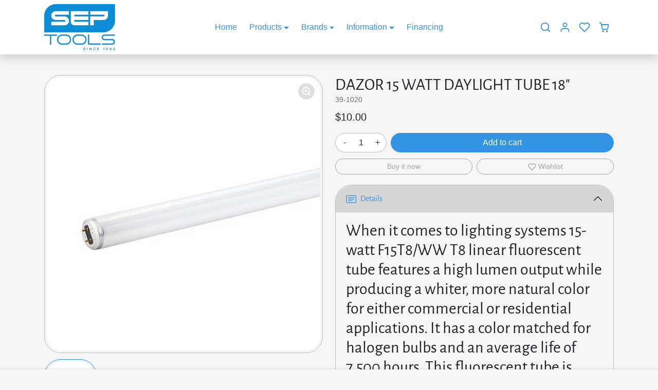

--- FILE ---
content_type: text/html; charset=utf-8
request_url: https://septools.com/products/dazor-15-watt-daylight-tube-18
body_size: 52465
content:
<!doctype html>
<html 
    class="" 
    dir="ltr"
    lang="en">
<head>
    <meta charset="utf-8">
    <meta name="viewport" content="width=device-width,initial-scale=1">
    <meta name="theme-color" content="#3194e4">

    <link rel="canonical" href="https://septools.com/products/dazor-15-watt-daylight-tube-18">
    <link rel="preconnect" href="https://cdn.shopify.com" crossorigin>
    <link rel="preconnect" href="https://fonts.shopifycdn.com" crossorigin><link rel="icon" type="image/png" href="//septools.com/cdn/shop/files/faviconV2.png?crop=center&height=32&v=1713788842&width=32"><title>
        DAZOR 15 WATT DAYLIGHT TUBE 18&quot;
 &ndash; SEP Tools</title>

    
        <meta name="description" content="When it comes to lighting systems 15-watt F15T8/WW T8 linear fluorescent tube features a high lumen output while producing a whiter, more natural color for either commercial or residential applications. It has a color matched for halogen bulbs and an average life of 7,500 hours. This fluorescent tube is perfect for hig">
    

    
  
<meta property="og:site_name" content="SEP Tools">
<meta property="og:url" content="https://septools.com/products/dazor-15-watt-daylight-tube-18">
<meta property="og:title" content="DAZOR 15 WATT DAYLIGHT TUBE 18&quot;">
<meta property="og:type" content="product">
<meta property="og:description" content="When it comes to lighting systems 15-watt F15T8/WW T8 linear fluorescent tube features a high lumen output while producing a whiter, more natural color for either commercial or residential applications. It has a color matched for halogen bulbs and an average life of 7,500 hours. This fluorescent tube is perfect for hig"><meta property="og:image" content="http://septools.com/cdn/shop/products/philips-fluorescent-light-bulbs-392290-77_1000_59c411fe-6e52-43ff-bdf2-132193ba62ae.jpg?v=1696121920">
    <meta property="og:image:secure_url" content="https://septools.com/cdn/shop/products/philips-fluorescent-light-bulbs-392290-77_1000_59c411fe-6e52-43ff-bdf2-132193ba62ae.jpg?v=1696121920">
    <meta property="og:image:width" content="500">
    <meta property="og:image:height" content="500"><meta property="og:price:amount" content="10.00">
    <meta property="og:price:currency" content="USD"><meta name="twitter:card" content="summary_large_image">
<meta name="twitter:title" content="DAZOR 15 WATT DAYLIGHT TUBE 18&quot;">
<meta name="twitter:description" content="When it comes to lighting systems 15-watt F15T8/WW T8 linear fluorescent tube features a high lumen output while producing a whiter, more natural color for either commercial or residential applications. It has a color matched for halogen bulbs and an average life of 7,500 hours. This fluorescent tube is perfect for hig">

    <script>window.performance && window.performance.mark && window.performance.mark('shopify.content_for_header.start');</script><meta id="shopify-digital-wallet" name="shopify-digital-wallet" content="/62046273758/digital_wallets/dialog">
<meta name="shopify-checkout-api-token" content="af4b480aac3e288740be36d10cc3a354">
<meta id="in-context-paypal-metadata" data-shop-id="62046273758" data-venmo-supported="true" data-environment="production" data-locale="en_US" data-paypal-v4="true" data-currency="USD">
<link rel="alternate" type="application/json+oembed" href="https://septools.com/products/dazor-15-watt-daylight-tube-18.oembed">
<script async="async" src="/checkouts/internal/preloads.js?locale=en-US"></script>
<link rel="preconnect" href="https://shop.app" crossorigin="anonymous">
<script async="async" src="https://shop.app/checkouts/internal/preloads.js?locale=en-US&shop_id=62046273758" crossorigin="anonymous"></script>
<script id="apple-pay-shop-capabilities" type="application/json">{"shopId":62046273758,"countryCode":"US","currencyCode":"USD","merchantCapabilities":["supports3DS"],"merchantId":"gid:\/\/shopify\/Shop\/62046273758","merchantName":"SEP Tools","requiredBillingContactFields":["postalAddress","email","phone"],"requiredShippingContactFields":["postalAddress","email","phone"],"shippingType":"shipping","supportedNetworks":["visa","masterCard","amex"],"total":{"type":"pending","label":"SEP Tools","amount":"1.00"},"shopifyPaymentsEnabled":true,"supportsSubscriptions":true}</script>
<script id="shopify-features" type="application/json">{"accessToken":"af4b480aac3e288740be36d10cc3a354","betas":["rich-media-storefront-analytics"],"domain":"septools.com","predictiveSearch":true,"shopId":62046273758,"locale":"en"}</script>
<script>var Shopify = Shopify || {};
Shopify.shop = "septools-171.myshopify.com";
Shopify.locale = "en";
Shopify.currency = {"active":"USD","rate":"1.0"};
Shopify.country = "US";
Shopify.theme = {"name":"Ecomify-theme-2.6.0","id":136821932254,"schema_name":"ecomify","schema_version":"2.6.0","theme_store_id":null,"role":"main"};
Shopify.theme.handle = "null";
Shopify.theme.style = {"id":null,"handle":null};
Shopify.cdnHost = "septools.com/cdn";
Shopify.routes = Shopify.routes || {};
Shopify.routes.root = "/";</script>
<script type="module">!function(o){(o.Shopify=o.Shopify||{}).modules=!0}(window);</script>
<script>!function(o){function n(){var o=[];function n(){o.push(Array.prototype.slice.apply(arguments))}return n.q=o,n}var t=o.Shopify=o.Shopify||{};t.loadFeatures=n(),t.autoloadFeatures=n()}(window);</script>
<script>
  window.ShopifyPay = window.ShopifyPay || {};
  window.ShopifyPay.apiHost = "shop.app\/pay";
  window.ShopifyPay.redirectState = null;
</script>
<script id="shop-js-analytics" type="application/json">{"pageType":"product"}</script>
<script defer="defer" async type="module" src="//septools.com/cdn/shopifycloud/shop-js/modules/v2/client.init-shop-cart-sync_C5BV16lS.en.esm.js"></script>
<script defer="defer" async type="module" src="//septools.com/cdn/shopifycloud/shop-js/modules/v2/chunk.common_CygWptCX.esm.js"></script>
<script type="module">
  await import("//septools.com/cdn/shopifycloud/shop-js/modules/v2/client.init-shop-cart-sync_C5BV16lS.en.esm.js");
await import("//septools.com/cdn/shopifycloud/shop-js/modules/v2/chunk.common_CygWptCX.esm.js");

  window.Shopify.SignInWithShop?.initShopCartSync?.({"fedCMEnabled":true,"windoidEnabled":true});

</script>
<script>
  window.Shopify = window.Shopify || {};
  if (!window.Shopify.featureAssets) window.Shopify.featureAssets = {};
  window.Shopify.featureAssets['shop-js'] = {"shop-cart-sync":["modules/v2/client.shop-cart-sync_ZFArdW7E.en.esm.js","modules/v2/chunk.common_CygWptCX.esm.js"],"init-fed-cm":["modules/v2/client.init-fed-cm_CmiC4vf6.en.esm.js","modules/v2/chunk.common_CygWptCX.esm.js"],"shop-button":["modules/v2/client.shop-button_tlx5R9nI.en.esm.js","modules/v2/chunk.common_CygWptCX.esm.js"],"shop-cash-offers":["modules/v2/client.shop-cash-offers_DOA2yAJr.en.esm.js","modules/v2/chunk.common_CygWptCX.esm.js","modules/v2/chunk.modal_D71HUcav.esm.js"],"init-windoid":["modules/v2/client.init-windoid_sURxWdc1.en.esm.js","modules/v2/chunk.common_CygWptCX.esm.js"],"shop-toast-manager":["modules/v2/client.shop-toast-manager_ClPi3nE9.en.esm.js","modules/v2/chunk.common_CygWptCX.esm.js"],"init-shop-email-lookup-coordinator":["modules/v2/client.init-shop-email-lookup-coordinator_B8hsDcYM.en.esm.js","modules/v2/chunk.common_CygWptCX.esm.js"],"init-shop-cart-sync":["modules/v2/client.init-shop-cart-sync_C5BV16lS.en.esm.js","modules/v2/chunk.common_CygWptCX.esm.js"],"avatar":["modules/v2/client.avatar_BTnouDA3.en.esm.js"],"pay-button":["modules/v2/client.pay-button_FdsNuTd3.en.esm.js","modules/v2/chunk.common_CygWptCX.esm.js"],"init-customer-accounts":["modules/v2/client.init-customer-accounts_DxDtT_ad.en.esm.js","modules/v2/client.shop-login-button_C5VAVYt1.en.esm.js","modules/v2/chunk.common_CygWptCX.esm.js","modules/v2/chunk.modal_D71HUcav.esm.js"],"init-shop-for-new-customer-accounts":["modules/v2/client.init-shop-for-new-customer-accounts_ChsxoAhi.en.esm.js","modules/v2/client.shop-login-button_C5VAVYt1.en.esm.js","modules/v2/chunk.common_CygWptCX.esm.js","modules/v2/chunk.modal_D71HUcav.esm.js"],"shop-login-button":["modules/v2/client.shop-login-button_C5VAVYt1.en.esm.js","modules/v2/chunk.common_CygWptCX.esm.js","modules/v2/chunk.modal_D71HUcav.esm.js"],"init-customer-accounts-sign-up":["modules/v2/client.init-customer-accounts-sign-up_CPSyQ0Tj.en.esm.js","modules/v2/client.shop-login-button_C5VAVYt1.en.esm.js","modules/v2/chunk.common_CygWptCX.esm.js","modules/v2/chunk.modal_D71HUcav.esm.js"],"shop-follow-button":["modules/v2/client.shop-follow-button_Cva4Ekp9.en.esm.js","modules/v2/chunk.common_CygWptCX.esm.js","modules/v2/chunk.modal_D71HUcav.esm.js"],"checkout-modal":["modules/v2/client.checkout-modal_BPM8l0SH.en.esm.js","modules/v2/chunk.common_CygWptCX.esm.js","modules/v2/chunk.modal_D71HUcav.esm.js"],"lead-capture":["modules/v2/client.lead-capture_Bi8yE_yS.en.esm.js","modules/v2/chunk.common_CygWptCX.esm.js","modules/v2/chunk.modal_D71HUcav.esm.js"],"shop-login":["modules/v2/client.shop-login_D6lNrXab.en.esm.js","modules/v2/chunk.common_CygWptCX.esm.js","modules/v2/chunk.modal_D71HUcav.esm.js"],"payment-terms":["modules/v2/client.payment-terms_CZxnsJam.en.esm.js","modules/v2/chunk.common_CygWptCX.esm.js","modules/v2/chunk.modal_D71HUcav.esm.js"]};
</script>
<script>(function() {
  var isLoaded = false;
  function asyncLoad() {
    if (isLoaded) return;
    isLoaded = true;
    var urls = ["https:\/\/d23dclunsivw3h.cloudfront.net\/redirect-app.js?shop=septools-171.myshopify.com","https:\/\/api.fastbundle.co\/scripts\/src.js?shop=septools-171.myshopify.com","\/\/cdn.shopify.com\/proxy\/2619381e3c40e2f76a53a4c9de915a0c13a17493e1106624ac48da952a290b3a\/b2b-solution.bsscommerce.com\/js\/bss-b2b-cp.js?shop=septools-171.myshopify.com\u0026sp-cache-control=cHVibGljLCBtYXgtYWdlPTkwMA"];
    for (var i = 0; i < urls.length; i++) {
      var s = document.createElement('script');
      s.type = 'text/javascript';
      s.async = true;
      s.src = urls[i];
      var x = document.getElementsByTagName('script')[0];
      x.parentNode.insertBefore(s, x);
    }
  };
  if(window.attachEvent) {
    window.attachEvent('onload', asyncLoad);
  } else {
    window.addEventListener('load', asyncLoad, false);
  }
})();</script>
<script id="__st">var __st={"a":62046273758,"offset":-21600,"reqid":"5fa45697-0958-4fa7-a679-086338f279f1-1768834790","pageurl":"septools.com\/products\/dazor-15-watt-daylight-tube-18","u":"4db46c6b867e","p":"product","rtyp":"product","rid":7556613931230};</script>
<script>window.ShopifyPaypalV4VisibilityTracking = true;</script>
<script id="captcha-bootstrap">!function(){'use strict';const t='contact',e='account',n='new_comment',o=[[t,t],['blogs',n],['comments',n],[t,'customer']],c=[[e,'customer_login'],[e,'guest_login'],[e,'recover_customer_password'],[e,'create_customer']],r=t=>t.map((([t,e])=>`form[action*='/${t}']:not([data-nocaptcha='true']) input[name='form_type'][value='${e}']`)).join(','),a=t=>()=>t?[...document.querySelectorAll(t)].map((t=>t.form)):[];function s(){const t=[...o],e=r(t);return a(e)}const i='password',u='form_key',d=['recaptcha-v3-token','g-recaptcha-response','h-captcha-response',i],f=()=>{try{return window.sessionStorage}catch{return}},m='__shopify_v',_=t=>t.elements[u];function p(t,e,n=!1){try{const o=window.sessionStorage,c=JSON.parse(o.getItem(e)),{data:r}=function(t){const{data:e,action:n}=t;return t[m]||n?{data:e,action:n}:{data:t,action:n}}(c);for(const[e,n]of Object.entries(r))t.elements[e]&&(t.elements[e].value=n);n&&o.removeItem(e)}catch(o){console.error('form repopulation failed',{error:o})}}const l='form_type',E='cptcha';function T(t){t.dataset[E]=!0}const w=window,h=w.document,L='Shopify',v='ce_forms',y='captcha';let A=!1;((t,e)=>{const n=(g='f06e6c50-85a8-45c8-87d0-21a2b65856fe',I='https://cdn.shopify.com/shopifycloud/storefront-forms-hcaptcha/ce_storefront_forms_captcha_hcaptcha.v1.5.2.iife.js',D={infoText:'Protected by hCaptcha',privacyText:'Privacy',termsText:'Terms'},(t,e,n)=>{const o=w[L][v],c=o.bindForm;if(c)return c(t,g,e,D).then(n);var r;o.q.push([[t,g,e,D],n]),r=I,A||(h.body.append(Object.assign(h.createElement('script'),{id:'captcha-provider',async:!0,src:r})),A=!0)});var g,I,D;w[L]=w[L]||{},w[L][v]=w[L][v]||{},w[L][v].q=[],w[L][y]=w[L][y]||{},w[L][y].protect=function(t,e){n(t,void 0,e),T(t)},Object.freeze(w[L][y]),function(t,e,n,w,h,L){const[v,y,A,g]=function(t,e,n){const i=e?o:[],u=t?c:[],d=[...i,...u],f=r(d),m=r(i),_=r(d.filter((([t,e])=>n.includes(e))));return[a(f),a(m),a(_),s()]}(w,h,L),I=t=>{const e=t.target;return e instanceof HTMLFormElement?e:e&&e.form},D=t=>v().includes(t);t.addEventListener('submit',(t=>{const e=I(t);if(!e)return;const n=D(e)&&!e.dataset.hcaptchaBound&&!e.dataset.recaptchaBound,o=_(e),c=g().includes(e)&&(!o||!o.value);(n||c)&&t.preventDefault(),c&&!n&&(function(t){try{if(!f())return;!function(t){const e=f();if(!e)return;const n=_(t);if(!n)return;const o=n.value;o&&e.removeItem(o)}(t);const e=Array.from(Array(32),(()=>Math.random().toString(36)[2])).join('');!function(t,e){_(t)||t.append(Object.assign(document.createElement('input'),{type:'hidden',name:u})),t.elements[u].value=e}(t,e),function(t,e){const n=f();if(!n)return;const o=[...t.querySelectorAll(`input[type='${i}']`)].map((({name:t})=>t)),c=[...d,...o],r={};for(const[a,s]of new FormData(t).entries())c.includes(a)||(r[a]=s);n.setItem(e,JSON.stringify({[m]:1,action:t.action,data:r}))}(t,e)}catch(e){console.error('failed to persist form',e)}}(e),e.submit())}));const S=(t,e)=>{t&&!t.dataset[E]&&(n(t,e.some((e=>e===t))),T(t))};for(const o of['focusin','change'])t.addEventListener(o,(t=>{const e=I(t);D(e)&&S(e,y())}));const B=e.get('form_key'),M=e.get(l),P=B&&M;t.addEventListener('DOMContentLoaded',(()=>{const t=y();if(P)for(const e of t)e.elements[l].value===M&&p(e,B);[...new Set([...A(),...v().filter((t=>'true'===t.dataset.shopifyCaptcha))])].forEach((e=>S(e,t)))}))}(h,new URLSearchParams(w.location.search),n,t,e,['guest_login'])})(!0,!0)}();</script>
<script integrity="sha256-4kQ18oKyAcykRKYeNunJcIwy7WH5gtpwJnB7kiuLZ1E=" data-source-attribution="shopify.loadfeatures" defer="defer" src="//septools.com/cdn/shopifycloud/storefront/assets/storefront/load_feature-a0a9edcb.js" crossorigin="anonymous"></script>
<script crossorigin="anonymous" defer="defer" src="//septools.com/cdn/shopifycloud/storefront/assets/shopify_pay/storefront-65b4c6d7.js?v=20250812"></script>
<script data-source-attribution="shopify.dynamic_checkout.dynamic.init">var Shopify=Shopify||{};Shopify.PaymentButton=Shopify.PaymentButton||{isStorefrontPortableWallets:!0,init:function(){window.Shopify.PaymentButton.init=function(){};var t=document.createElement("script");t.src="https://septools.com/cdn/shopifycloud/portable-wallets/latest/portable-wallets.en.js",t.type="module",document.head.appendChild(t)}};
</script>
<script data-source-attribution="shopify.dynamic_checkout.buyer_consent">
  function portableWalletsHideBuyerConsent(e){var t=document.getElementById("shopify-buyer-consent"),n=document.getElementById("shopify-subscription-policy-button");t&&n&&(t.classList.add("hidden"),t.setAttribute("aria-hidden","true"),n.removeEventListener("click",e))}function portableWalletsShowBuyerConsent(e){var t=document.getElementById("shopify-buyer-consent"),n=document.getElementById("shopify-subscription-policy-button");t&&n&&(t.classList.remove("hidden"),t.removeAttribute("aria-hidden"),n.addEventListener("click",e))}window.Shopify?.PaymentButton&&(window.Shopify.PaymentButton.hideBuyerConsent=portableWalletsHideBuyerConsent,window.Shopify.PaymentButton.showBuyerConsent=portableWalletsShowBuyerConsent);
</script>
<script data-source-attribution="shopify.dynamic_checkout.cart.bootstrap">document.addEventListener("DOMContentLoaded",(function(){function t(){return document.querySelector("shopify-accelerated-checkout-cart, shopify-accelerated-checkout")}if(t())Shopify.PaymentButton.init();else{new MutationObserver((function(e,n){t()&&(Shopify.PaymentButton.init(),n.disconnect())})).observe(document.body,{childList:!0,subtree:!0})}}));
</script>
<link id="shopify-accelerated-checkout-styles" rel="stylesheet" media="screen" href="https://septools.com/cdn/shopifycloud/portable-wallets/latest/accelerated-checkout-backwards-compat.css" crossorigin="anonymous">
<style id="shopify-accelerated-checkout-cart">
        #shopify-buyer-consent {
  margin-top: 1em;
  display: inline-block;
  width: 100%;
}

#shopify-buyer-consent.hidden {
  display: none;
}

#shopify-subscription-policy-button {
  background: none;
  border: none;
  padding: 0;
  text-decoration: underline;
  font-size: inherit;
  cursor: pointer;
}

#shopify-subscription-policy-button::before {
  box-shadow: none;
}

      </style>

<script>window.performance && window.performance.mark && window.performance.mark('shopify.content_for_header.end');</script>

    
        <link href="//septools.com/cdn/shop/t/9/assets/vendor-bootstrap.min.css?v=35469434068056780111688399010" rel="stylesheet">
    

    <link href="//septools.com/cdn/shop/t/9/assets/vendor-splide.min.css?v=44329677166622589231688399010" rel="stylesheet" media="print" onload="this.media='all'">
    <link href="//septools.com/cdn/shop/t/9/assets/vendor-animate.min.css?v=117445339244174673761688399010" rel="stylesheet" media="print" onload="this.media='all'">
    <link href="//septools.com/cdn/shop/t/9/assets/variables.css?v=32124640827180595181768343919" rel="stylesheet">
    <link href="//septools.com/cdn/shop/t/9/assets/base.css?v=89141411933658357661688399009" rel="stylesheet">
    <link href="//septools.com/cdn/shop/t/9/assets/general.css?v=18663877477280336621688399009" rel="stylesheet">
    <link href="//septools.com/cdn/shop/t/9/assets/sections.css?v=100108626097273551551688399009" rel="stylesheet">
    <link href="//septools.com/cdn/shop/t/9/assets/collection.css?v=105700664762171022581688399009" rel="stylesheet">
    <link href="//septools.com/cdn/shop/t/9/assets/product.css?v=14338083183881940041688399009" rel="stylesheet">
    <link href="//septools.com/cdn/shop/t/9/assets/cart.css?v=111306058327483894661688399009" rel="stylesheet">

    

    <link href="//septools.com/cdn/shop/t/9/assets/custom.css?v=71377897037176472151713788489" rel="stylesheet">

    <script>
        Shopify.money_format = "${{amount}}"
        window.theme = {
            product: {
                addToCart: 'Add to cart',
                addedToCart: '✓ Added to cart',
                soldOut: 'Sold out',
                unavailable: 'Unavailable',
                priceRegular: 'Regular price',
                priceFrom: 'From',
                priceSale: 'Sale price',
                save: 'Save',
            }
        }
        
    </script>

    

    
        <link href="//septools.com/cdn/shop/t/9/assets/vendor-glightbox.min.css?v=47676404177181227621688399010" rel="stylesheet" media="print" onload="this.media='all'">
        <script src="//septools.com/cdn/shop/t/9/assets/vendor-glightbox.min.js?v=151956474687687549541688399010" defer></script>
    

    <script src="//septools.com/cdn/shop/t/9/assets/vendor-bootstrap.bundle.min.js?v=59925534915877542361688399010" defer></script>
    <script src="//septools.com/cdn/shop/t/9/assets/vendor-splide.min.js?v=73338738898036601811688399010" defer></script>
    <script src="//septools.com/cdn/shop/t/9/assets/vendor-splide-scroll.min.js?v=157408630528621081061688399010" defer></script>
    <script src="//septools.com/cdn/shop/t/9/assets/vendor-simpleParallax.min.js?v=130929562465468186701688399010" defer></script>
    <script src="//septools.com/cdn/shop/t/9/assets/base.js?v=26955465532428352791688399009" defer></script>
    <script src="//septools.com/cdn/shop/t/9/assets/general.js?v=25425421388443406551688399009" defer></script>
    <script src="//septools.com/cdn/shop/t/9/assets/search.js?v=176760289286880752061688399009" defer></script>
    <script src="//septools.com/cdn/shop/t/9/assets/sections.js?v=83568975317093523031688399010" defer></script>
    <script src="//septools.com/cdn/shop/t/9/assets/collection.js?v=85023640591249271791688399009" defer></script>
    <script src="//septools.com/cdn/shop/t/9/assets/product.js?v=95754063487826062221688399009" defer></script>
    <script src="//septools.com/cdn/shop/t/9/assets/cart.js?v=86418052001998205281688399009" defer></script>
    <script src="//septools.com/cdn/shop/t/9/assets/custom.js?v=46382731701578834421713788756" defer></script>

    
        <script src="//septools.com/cdn/shop/t/9/assets/wishlist.js?v=103425649783395888601688399010" defer></script>
    




    <script>
const FastBundleConf = {"enable_bap_modal":false,"frontend_version":"1.22.01","storefront_record_submitted":false,"use_shopify_prices":false,"currencies":[{"id":1515646660,"code":"AED","conversion_fee":1.0,"roundup_number":0.0,"rounding_enabled":true},{"id":1515646661,"code":"AFN","conversion_fee":1.0,"roundup_number":0.0,"rounding_enabled":true},{"id":1515646662,"code":"ALL","conversion_fee":1.0,"roundup_number":0.0,"rounding_enabled":true},{"id":1515646663,"code":"AMD","conversion_fee":1.0,"roundup_number":0.0,"rounding_enabled":true},{"id":1515646664,"code":"ANG","conversion_fee":1.0,"roundup_number":0.0,"rounding_enabled":true},{"id":1515646665,"code":"AUD","conversion_fee":1.0,"roundup_number":0.0,"rounding_enabled":true},{"id":1515646666,"code":"AWG","conversion_fee":1.0,"roundup_number":0.0,"rounding_enabled":true},{"id":1515646667,"code":"AZN","conversion_fee":1.0,"roundup_number":0.0,"rounding_enabled":true},{"id":1515646668,"code":"BAM","conversion_fee":1.0,"roundup_number":0.0,"rounding_enabled":true},{"id":1515646669,"code":"BBD","conversion_fee":1.0,"roundup_number":0.0,"rounding_enabled":true},{"id":1515646670,"code":"BDT","conversion_fee":1.0,"roundup_number":0.0,"rounding_enabled":true},{"id":1515646671,"code":"BGN","conversion_fee":1.0,"roundup_number":0.0,"rounding_enabled":true},{"id":1515646672,"code":"BIF","conversion_fee":1.0,"roundup_number":0.0,"rounding_enabled":true},{"id":1515646673,"code":"BND","conversion_fee":1.0,"roundup_number":0.0,"rounding_enabled":true},{"id":1515646674,"code":"BOB","conversion_fee":1.0,"roundup_number":0.0,"rounding_enabled":true},{"id":1515646675,"code":"BSD","conversion_fee":1.0,"roundup_number":0.0,"rounding_enabled":true},{"id":1515646676,"code":"BWP","conversion_fee":1.0,"roundup_number":0.0,"rounding_enabled":true},{"id":1515646677,"code":"BZD","conversion_fee":1.0,"roundup_number":0.0,"rounding_enabled":true},{"id":1515646678,"code":"CAD","conversion_fee":1.0,"roundup_number":0.0,"rounding_enabled":true},{"id":1515646679,"code":"CDF","conversion_fee":1.0,"roundup_number":0.0,"rounding_enabled":true},{"id":1515646680,"code":"CHF","conversion_fee":1.0,"roundup_number":0.0,"rounding_enabled":true},{"id":1515646681,"code":"CNY","conversion_fee":1.0,"roundup_number":0.0,"rounding_enabled":true},{"id":1515646682,"code":"CRC","conversion_fee":1.0,"roundup_number":0.0,"rounding_enabled":true},{"id":1515646683,"code":"CVE","conversion_fee":1.0,"roundup_number":0.0,"rounding_enabled":true},{"id":1515646684,"code":"CZK","conversion_fee":1.0,"roundup_number":0.0,"rounding_enabled":true},{"id":1515646685,"code":"DJF","conversion_fee":1.0,"roundup_number":0.0,"rounding_enabled":true},{"id":1515646686,"code":"DKK","conversion_fee":1.0,"roundup_number":0.0,"rounding_enabled":true},{"id":1515646687,"code":"DOP","conversion_fee":1.0,"roundup_number":0.0,"rounding_enabled":true},{"id":1515646688,"code":"DZD","conversion_fee":1.0,"roundup_number":0.0,"rounding_enabled":true},{"id":1515646689,"code":"EGP","conversion_fee":1.0,"roundup_number":0.0,"rounding_enabled":true},{"id":1515646690,"code":"ETB","conversion_fee":1.0,"roundup_number":0.0,"rounding_enabled":true},{"id":1515646691,"code":"EUR","conversion_fee":1.0,"roundup_number":0.95,"rounding_enabled":true},{"id":1515646692,"code":"FJD","conversion_fee":1.0,"roundup_number":0.0,"rounding_enabled":true},{"id":1515646693,"code":"FKP","conversion_fee":1.0,"roundup_number":0.0,"rounding_enabled":true},{"id":1515646694,"code":"GBP","conversion_fee":1.0,"roundup_number":0.0,"rounding_enabled":true},{"id":1515646695,"code":"GMD","conversion_fee":1.0,"roundup_number":0.0,"rounding_enabled":true},{"id":1515646696,"code":"GNF","conversion_fee":1.0,"roundup_number":0.0,"rounding_enabled":true},{"id":1515646697,"code":"GTQ","conversion_fee":1.0,"roundup_number":0.0,"rounding_enabled":true},{"id":1515646698,"code":"GYD","conversion_fee":1.0,"roundup_number":0.0,"rounding_enabled":true},{"id":1515646699,"code":"HKD","conversion_fee":1.0,"roundup_number":0.0,"rounding_enabled":true},{"id":1515646700,"code":"HNL","conversion_fee":1.0,"roundup_number":0.0,"rounding_enabled":true},{"id":1515646701,"code":"HUF","conversion_fee":1.0,"roundup_number":0.0,"rounding_enabled":true},{"id":1515646702,"code":"IDR","conversion_fee":1.0,"roundup_number":0.0,"rounding_enabled":true},{"id":1515646703,"code":"ILS","conversion_fee":1.0,"roundup_number":0.0,"rounding_enabled":true},{"id":1515646704,"code":"INR","conversion_fee":1.0,"roundup_number":0.0,"rounding_enabled":true},{"id":1515646705,"code":"ISK","conversion_fee":1.0,"roundup_number":0.0,"rounding_enabled":true},{"id":1515646706,"code":"JMD","conversion_fee":1.0,"roundup_number":0.0,"rounding_enabled":true},{"id":1515646707,"code":"JPY","conversion_fee":1.0,"roundup_number":0.0,"rounding_enabled":true},{"id":1515646708,"code":"KES","conversion_fee":1.0,"roundup_number":0.0,"rounding_enabled":true},{"id":1515646709,"code":"KGS","conversion_fee":1.0,"roundup_number":0.0,"rounding_enabled":true},{"id":1515646710,"code":"KHR","conversion_fee":1.0,"roundup_number":0.0,"rounding_enabled":true},{"id":1515646711,"code":"KMF","conversion_fee":1.0,"roundup_number":0.0,"rounding_enabled":true},{"id":1515646712,"code":"KRW","conversion_fee":1.0,"roundup_number":0.0,"rounding_enabled":true},{"id":1515646713,"code":"KYD","conversion_fee":1.0,"roundup_number":0.0,"rounding_enabled":true},{"id":1515646714,"code":"KZT","conversion_fee":1.0,"roundup_number":0.0,"rounding_enabled":true},{"id":1515646715,"code":"LAK","conversion_fee":1.0,"roundup_number":0.0,"rounding_enabled":true},{"id":1515646716,"code":"LBP","conversion_fee":1.0,"roundup_number":0.0,"rounding_enabled":true},{"id":1515646717,"code":"LKR","conversion_fee":1.0,"roundup_number":0.0,"rounding_enabled":true},{"id":1515646718,"code":"MAD","conversion_fee":1.0,"roundup_number":0.0,"rounding_enabled":true},{"id":1515646719,"code":"MDL","conversion_fee":1.0,"roundup_number":0.0,"rounding_enabled":true},{"id":1515646720,"code":"MKD","conversion_fee":1.0,"roundup_number":0.0,"rounding_enabled":true},{"id":1515646721,"code":"MMK","conversion_fee":1.0,"roundup_number":0.0,"rounding_enabled":true},{"id":1515646722,"code":"MNT","conversion_fee":1.0,"roundup_number":0.0,"rounding_enabled":true},{"id":1515646723,"code":"MOP","conversion_fee":1.0,"roundup_number":0.0,"rounding_enabled":true},{"id":1515646724,"code":"MUR","conversion_fee":1.0,"roundup_number":0.0,"rounding_enabled":true},{"id":1515646725,"code":"MVR","conversion_fee":1.0,"roundup_number":0.0,"rounding_enabled":true},{"id":1515646726,"code":"MWK","conversion_fee":1.0,"roundup_number":0.0,"rounding_enabled":true},{"id":1515646727,"code":"MYR","conversion_fee":1.0,"roundup_number":0.0,"rounding_enabled":true},{"id":1515646728,"code":"NGN","conversion_fee":1.0,"roundup_number":0.0,"rounding_enabled":true},{"id":1515646729,"code":"NIO","conversion_fee":1.0,"roundup_number":0.0,"rounding_enabled":true},{"id":1515646730,"code":"NPR","conversion_fee":1.0,"roundup_number":0.0,"rounding_enabled":true},{"id":1515646731,"code":"NZD","conversion_fee":1.0,"roundup_number":0.0,"rounding_enabled":true},{"id":1515646732,"code":"PEN","conversion_fee":1.0,"roundup_number":0.0,"rounding_enabled":true},{"id":1515646733,"code":"PGK","conversion_fee":1.0,"roundup_number":0.0,"rounding_enabled":true},{"id":1515646734,"code":"PHP","conversion_fee":1.0,"roundup_number":0.0,"rounding_enabled":true},{"id":1515646735,"code":"PKR","conversion_fee":1.0,"roundup_number":0.0,"rounding_enabled":true},{"id":1515646736,"code":"PLN","conversion_fee":1.0,"roundup_number":0.0,"rounding_enabled":true},{"id":1515646737,"code":"PYG","conversion_fee":1.0,"roundup_number":0.0,"rounding_enabled":true},{"id":1515646738,"code":"QAR","conversion_fee":1.0,"roundup_number":0.0,"rounding_enabled":true},{"id":1515646739,"code":"RON","conversion_fee":1.0,"roundup_number":0.0,"rounding_enabled":true},{"id":1515646740,"code":"RSD","conversion_fee":1.0,"roundup_number":0.0,"rounding_enabled":true},{"id":1515646741,"code":"RWF","conversion_fee":1.0,"roundup_number":0.0,"rounding_enabled":true},{"id":1515646742,"code":"SAR","conversion_fee":1.0,"roundup_number":0.0,"rounding_enabled":true},{"id":1515646743,"code":"SBD","conversion_fee":1.0,"roundup_number":0.0,"rounding_enabled":true},{"id":1515646744,"code":"SEK","conversion_fee":1.0,"roundup_number":0.0,"rounding_enabled":true},{"id":1515646745,"code":"SGD","conversion_fee":1.0,"roundup_number":0.0,"rounding_enabled":true},{"id":1515646746,"code":"SHP","conversion_fee":1.0,"roundup_number":0.0,"rounding_enabled":true},{"id":1515646747,"code":"SLL","conversion_fee":1.0,"roundup_number":0.0,"rounding_enabled":true},{"id":1515646748,"code":"STD","conversion_fee":1.0,"roundup_number":0.0,"rounding_enabled":true},{"id":1515646749,"code":"THB","conversion_fee":1.0,"roundup_number":0.0,"rounding_enabled":true},{"id":1515646750,"code":"TJS","conversion_fee":1.0,"roundup_number":0.0,"rounding_enabled":true},{"id":1515646751,"code":"TOP","conversion_fee":1.0,"roundup_number":0.0,"rounding_enabled":true},{"id":1515646752,"code":"TTD","conversion_fee":1.0,"roundup_number":0.0,"rounding_enabled":true},{"id":1515646753,"code":"TWD","conversion_fee":1.0,"roundup_number":0.0,"rounding_enabled":true},{"id":1515646754,"code":"TZS","conversion_fee":1.0,"roundup_number":0.0,"rounding_enabled":true},{"id":1515646755,"code":"UAH","conversion_fee":1.0,"roundup_number":0.0,"rounding_enabled":true},{"id":1515646756,"code":"UGX","conversion_fee":1.0,"roundup_number":0.0,"rounding_enabled":true},{"id":1515646757,"code":"USD","conversion_fee":1.0,"roundup_number":0.0,"rounding_enabled":true},{"id":1515646758,"code":"UYU","conversion_fee":1.0,"roundup_number":0.0,"rounding_enabled":true},{"id":1515646759,"code":"UZS","conversion_fee":1.0,"roundup_number":0.0,"rounding_enabled":true},{"id":1515646760,"code":"VND","conversion_fee":1.0,"roundup_number":0.0,"rounding_enabled":true},{"id":1515646761,"code":"VUV","conversion_fee":1.0,"roundup_number":0.0,"rounding_enabled":true},{"id":1515646762,"code":"WST","conversion_fee":1.0,"roundup_number":0.0,"rounding_enabled":true},{"id":1515646763,"code":"XAF","conversion_fee":1.0,"roundup_number":0.0,"rounding_enabled":true},{"id":1515646764,"code":"XCD","conversion_fee":1.0,"roundup_number":0.0,"rounding_enabled":true},{"id":1515646765,"code":"XOF","conversion_fee":1.0,"roundup_number":0.0,"rounding_enabled":true},{"id":1515646766,"code":"XPF","conversion_fee":1.0,"roundup_number":0.0,"rounding_enabled":true},{"id":1515646767,"code":"YER","conversion_fee":1.0,"roundup_number":0.0,"rounding_enabled":true}],"is_active":true,"override_product_page_forms":true,"allow_funnel":true,"translations":[],"pid":"","bap_ids":[],"active_bundles_count":0,"use_color_swatch":false,"use_shop_price":false,"dropdown_color_swatch":true,"option_config":null,"enable_subscriptions":false,"has_fbt_bundle":true,"use_shopify_function_discount":false,"use_bundle_builder_modal":false,"use_cart_hidden_attributes":false,"bap_override_fetch":false,"invalid_bap_override_fetch":false,"volume_discount_add_on_override_fetch":false,"pmm_new_design":true,"merged_mix_and_match":false,"change_vd_product_picture":false,"buy_it_now":true,"rgn":983106,"baps":{},"has_multilingual_permission":false,"use_vd_templating":true,"use_payload_variant_id_in_fetch_override":false,"use_compare_at_price":false,"storefront_access_token":"04ebb7f5f7abf4b1f893c49a93597406","serverless_vd_display":false,"serverless_vd_discount":false,"products_with_add_on":{},"collections_with_add_on":{},"has_required_plan":true,"bundleBox":{"id":11791,"bundle_page_enabled":true,"bundle_page_style":null,"currency":"USD","currency_format":"$%s","percentage_format":"%s%","show_sold_out":true,"track_inventory":true,"shop_page_external_script":"","page_external_script":"","shop_page_style":null,"shop_page_title":null,"shop_page_description":null,"app_version":"v2","show_logo":true,"show_info":true,"money_format":"amount","tax_factor":1.0,"primary_locale":"en","discount_code_prefix":"BUNDLE","is_active":true,"created":"2022-11-30T14:46:15.398609Z","updated":"2023-11-07T13:13:58.436084Z","title":"Don't miss this offer","style":null,"inject_selector":null,"mix_inject_selector":null,"fbt_inject_selector":null,"volume_inject_selector":null,"volume_variant_selector":null,"button_title":"Buy this bundle","bogo_button_title":"Buy {quantity} items","price_description":"Add bundle to cart | Save {discount}","version":"v2.3","bogo_version":"v1","nth_child":1,"redirect_to_cart":true,"column_numbers":3,"color":null,"btn_font_color":"white","add_to_cart_selector":null,"cart_info_version":"v2","button_position":"bottom","bundle_page_shape":"row","add_bundle_action":"cart-page","requested_bundle_action":null,"request_action_text":null,"cart_drawer_function":"","cart_drawer_function_svelte":"","theme_template":"light","external_script":"","pre_add_script":"","shop_external_script":"","shop_style":"","bap_inject_selector":"","bap_none_selector":"","bap_form_script":"","bap_button_selector":"","bap_style_object":{"standard":{"custom_code":{"main":{"custom_js":"","custom_css":""}},"product_detail":{"price_style":{"color":"","fontSize":"","fontFamily":""},"title_style":{"color":"","fontSize":"","fontFamily":""},"image_border":{"borderColor":""},"pluses_style":{"fill":"","width":""},"separator_line_style":{"backgroundColor":""},"variant_selector_style":{"color":"","height":"","backgroundColor":""}}},"mix_and_match":{"custom_code":{"main":{"custom_js":"","custom_css":""}},"product_detail":{"price_style":{"color":"","fontSize":"","fontFamily":""},"title_style":{"color":"","fontSize":"","fontFamily":""},"image_border":{"borderColor":""},"pluses_style":{"fill":"","width":""},"checkbox_style":{"checked":"","unchecked":""},"quantities_style":{"color":"","backgroundColor":""},"product_card_style":{"checked_border":"","unchecked_border":"","checked_background":""},"separator_line_style":{"backgroundColor":""},"variant_selector_style":{"color":"","height":"","backgroundColor":""},"quantities_selector_style":{"color":"","backgroundColor":""}}}},"bundles_page_style_object":null,"style_object":{"fbt":{"design":{"main":{"design":"classic"}}},"bogo":{"box":{"border":{"borderColor":"#E5E5E5","borderWidth":1,"borderRadius":5},"background":{"backgroundColor":"#FFFFFF"}},"theme":{"main":{"theme":"light"}},"button":{"background":{"backgroundColor":"#446f80"},"button_label":{"color":"#ffffff","fontSize":16,"fontFamily":""},"button_position":{"position":"bottom"}},"design":{"main":{"design":"classic"}},"option":{"final_price_style":{"color":"#303030","fontSize":16,"fontFamily":""},"option_text_style":{"color":"#303030","fontSize":16,"fontFamily":""},"option_button_style":{"checked_color":"#2c6ecb","unchecked_color":""},"original_price_style":{"color":"#919191","fontSize":16,"fontFamily":""}},"custom_code":{"main":{"custom_js":"","custom_css":""}},"total_section":{"text":{"color":"#303030","fontSize":16,"fontFamily":""},"background":{"backgroundColor":"#FAFAFA"},"final_price_style":{"color":"#008060","fontSize":16,"fontFamily":""},"original_price_style":{"color":"#D72C0D","fontSize":16,"fontFamily":""}},"discount_label":{"background":{"backgroundColor":"#446f80"},"text_style":{"color":"#ffffff"}},"product_detail":{"price_style":{"color":"#5e5e5e","fontSize":16,"fontFamily":""},"title_style":{"color":"#303030","fontSize":16,"fontFamily":""},"image_border":{"borderColor":"#e5e5e5"},"quantities_style":{"color":"#000000","backgroundColor":"#ffffff"},"separator_line_style":{"backgroundColor":"#e5e5e5"},"variant_selector_style":{"color":"#5e5e5e","height":"","backgroundColor":"#FAFAFA"},"quantities_selector_style":{"color":"#000000","backgroundColor":"#fafafa"}},"title_and_description":{"alignment":{"textAlign":"left"},"title_style":{"color":"#303030","fontSize":18,"fontFamily":""},"description_style":{"color":"","fontSize":"","fontFamily":""}}},"bxgyf":{"box":{"border":{"borderColor":"#E5E5E5","borderWidth":1,"borderRadius":5},"background":{"backgroundColor":"#FFFFFF"}},"plus":{"style":{"fill":"#919191","size":24,"backgroundColor":"#F1F1F1"}},"button":{"background":{"backgroundColor":"#000000"},"button_label":{"color":"#FFFFFF","fontSize":18,"fontFamily":""},"button_position":{"position":"bottom"}},"custom_code":{"main":{"custom_js":"","custom_css":""}},"total_section":{"text":{"color":"#303030","fontSize":16,"fontFamily":""},"background":{"backgroundColor":"#FAFAFA"},"final_price_style":{"color":"#008060","fontSize":16,"fontFamily":""},"original_price_style":{"color":"#D72C0D","fontSize":16,"fontFamily":""}},"discount_badge":{"background":{"backgroundColor":"#C30000"},"text_style":{"color":"#FFFFFF","fontSize":18,"fontFamily":""}},"product_detail":{"title_style":{"color":"#303030","fontSize":16,"fontFamily":""},"image_border":{"borderColor":"#E5E5E5"},"quantities_style":{"color":"#000000","borderColor":"#000000","backgroundColor":"#FFFFFF"},"final_price_style":{"color":"#5E5E5E","fontSize":16,"fontFamily":""},"original_price_style":{"color":"#919191","fontSize":16,"fontFamily":""},"separator_line_style":{"backgroundColor":"#E5E5E5"},"variant_selector_style":{"color":"#5E5E5E","height":36,"borderColor":"#E5E5E5","backgroundColor":"#FAFAFA"}},"title_and_description":{"alignment":{"textAlign":"left"},"title_style":{"color":"#303030","fontSize":18,"fontFamily":""},"description_style":{"color":"#5E5E5E","fontSize":16,"fontFamily":""}}},"standard":{"box":{"border":{"borderColor":"#E5E5E5","borderWidth":1,"borderRadius":5},"background":{"backgroundColor":"#FFFFFF"}},"theme":{"main":{"theme":"light"}},"title":{"style":{"color":"#303030","fontSize":18,"fontFamily":""},"alignment":{"textAlign":"left"}},"button":{"background":{"backgroundColor":"#0e9ed7"},"button_label":{"color":"#ffffff","fontSize":18,"fontFamily":""},"button_position":{"position":"bottom"}},"design":{"main":{"design":"modern"}},"custom_code":{"main":{"custom_js":"","custom_css":""}},"header_image":{"image_border":{"borderColor":""},"pluses_style":{"fill":"#000","width":""},"quantities_style":{"color":"","borderColor":"","backgroundColor":""}},"total_section":{"text":{"color":"#303030","fontSize":16,"fontFamily":""},"background":{"backgroundColor":"#FAFAFA"},"final_price_style":{"color":"#008060","fontSize":16,"fontFamily":""},"original_price_style":{"color":"#D72C0D","fontSize":16,"fontFamily":""}},"discount_label":{"background":{"backgroundColor":"#446f80"},"text_style":{"color":"#ffffff"}},"product_detail":{"price_style":{"color":"#303030","fontSize":16,"fontFamily":""},"title_style":{"color":"#1296f2","fontSize":16,"fontFamily":""},"image_border":{"borderColor":"#e5e5e5"},"pluses_style":{"fill":"#5e5e5e","width":""},"quantities_style":{"color":"#000000","backgroundColor":"#ffffff"},"separator_line_style":{"backgroundColor":"#FAFAFA"},"variant_selector_style":{"color":"#5e5e5e","height":"","backgroundColor":"#FAFAFA"}}},"mix_and_match":{"box":{"border":{"borderColor":"#E5E5E5","borderWidth":1,"borderRadius":5},"background":{"backgroundColor":"#FFFFFF"}},"theme":{"main":{"theme":"light"}},"button":{"background":{"backgroundColor":"#1d8bf6"},"button_label":{"color":"#f5f5f5","fontSize":18,"fontFamily":""},"button_position":{"position":"bottom"}},"custom_code":{"main":{"custom_js":"","custom_css":""}},"header_image":{"image_border":{"borderColor":"#f5f5f5"},"pluses_style":{"fill":"#000","width":""},"quantities_style":{"color":"#202020","borderColor":"#f5f5f5","backgroundColor":"#f5f5f5"}},"total_section":{"text":{"color":"#303030","fontSize":16,"fontFamily":""},"background":{"backgroundColor":"#FAFAFA"},"final_price_style":{"color":"#008060","fontSize":16,"fontFamily":""},"original_price_style":{"color":"#D72C0D","fontSize":16,"fontFamily":""}},"product_detail":{"price_style":{"color":"#303030","fontSize":16,"fontFamily":""},"title_style":{"color":"#303030","fontSize":16,"fontFamily":""},"image_border":{"borderColor":"#fafafa"},"pluses_style":{"fill":"#5e5e5e","width":""},"checkbox_style":{"checked_color":"#058ee1","unchecked_color":""},"quantities_style":{"color":"#202020","backgroundColor":"#f5f5f5"},"separator_line_style":{"backgroundColor":"#202020"},"variant_selector_style":{"color":"#5e5e5e","height":"","backgroundColor":"#FAFAFA"},"quantities_selector_style":{"color":"#161616","backgroundColor":"#f5f5f5"}},"title_and_description":{"alignment":{"textAlign":"center"},"title_style":{"color":"#303030","fontSize":18,"fontFamily":""},"description_style":{"color":"#303030","fontSize":16,"fontFamily":""}}},"col_mix_and_match":{"box":{"border":{"borderColor":"","borderWidth":1,"borderRadius":5},"background":{"backgroundColor":""}},"theme":{"main":{"theme":"light"}},"button":{"background":{"backgroundColor":""},"button_label":{"color":"","fontSize":16,"fontFamily":""},"button_position":{"position":"bottom"}},"custom_code":{"main":{"custom_js":"","custom_css":""}},"discount_badge":{"background":{"backgroundColor":""},"text_style":{"color":"","fontSize":16}},"collection_details":{"title_style":{"color":"","fontSize":16,"fontFamily":""},"pluses_style":{"fill":"","width":"","backgroundColor":""},"description_style":{"color":"","fontSize":14,"fontFamily":""},"separator_line_style":{"backgroundColor":""},"collection_image_border":{"borderColor":""}},"title_and_description":{"alignment":{"textAlign":"left"},"title_style":{"color":"","fontSize":18,"fontFamily":""},"description_style":{"color":"","fontSize":16,"fontFamily":""}}}},"old_style_object":{"fbt":{"design":{"main":{"design":"classic"}}},"bogo":{"box":{"border":{"borderColor":"#E5E5E5","borderWidth":1,"borderRadius":5},"background":{"backgroundColor":"#FFFFFF"}},"theme":{"main":{"theme":"light"}},"button":{"background":{"backgroundColor":"#446f80"},"button_label":{"color":"#ffffff","fontSize":16,"fontFamily":""},"button_position":{"position":"bottom"}},"design":{"main":{"design":"classic"}},"option":{"final_price_style":{"color":"#303030","fontSize":16,"fontFamily":""},"option_text_style":{"color":"#303030","fontSize":16,"fontFamily":""},"option_button_style":{"checked_color":"#2c6ecb","unchecked_color":""},"original_price_style":{"color":"#919191","fontSize":16,"fontFamily":""}},"custom_code":{"main":{"custom_js":"","custom_css":""}},"total_section":{"text":{"color":"#303030","fontSize":16,"fontFamily":""},"background":{"backgroundColor":"#FAFAFA"},"final_price_style":{"color":"#008060","fontSize":16,"fontFamily":""},"original_price_style":{"color":"#D72C0D","fontSize":16,"fontFamily":""}},"product_detail":{"price_style":{"color":"#5e5e5e","fontSize":16,"fontFamily":""},"title_style":{"color":"#303030","fontSize":16,"fontFamily":""},"image_border":{"borderColor":"#e5e5e5"},"quantities_style":{"color":"#000000","backgroundColor":"#ffffff"},"separator_line_style":{"backgroundColor":"#e5e5e5"},"variant_selector_style":{"color":"#5e5e5e","height":"","backgroundColor":"#FAFAFA"},"quantities_selector_style":{"color":"#000000","backgroundColor":"#fafafa"}},"title_and_description":{"alignment":{"textAlign":"left"},"title_style":{"color":"#303030","fontSize":18,"fontFamily":""},"description_style":{"color":"","fontSize":"","fontFamily":""}}},"bxgyf":{"box":{"border":{"borderColor":"#E5E5E5","borderWidth":1,"borderRadius":5},"background":{"backgroundColor":"#FFFFFF"}},"plus":{"style":{"fill":"#919191","size":24,"backgroundColor":"#F1F1F1"}},"button":{"background":{"backgroundColor":"#000000"},"button_label":{"color":"#FFFFFF","fontSize":18,"fontFamily":""},"button_position":{"position":"bottom"}},"custom_code":{"main":{"custom_js":"","custom_css":""}},"total_section":{"text":{"color":"#303030","fontSize":16,"fontFamily":""},"background":{"backgroundColor":"#FAFAFA"},"final_price_style":{"color":"#008060","fontSize":16,"fontFamily":""},"original_price_style":{"color":"#D72C0D","fontSize":16,"fontFamily":""}},"discount_badge":{"background":{"backgroundColor":"#C30000"},"text_style":{"color":"#FFFFFF","fontSize":18,"fontFamily":""}},"product_detail":{"title_style":{"color":"#303030","fontSize":16,"fontFamily":""},"image_border":{"borderColor":"#E5E5E5"},"quantities_style":{"color":"#000000","borderColor":"#000000","backgroundColor":"#FFFFFF"},"final_price_style":{"color":"#5E5E5E","fontSize":16,"fontFamily":""},"original_price_style":{"color":"#919191","fontSize":16,"fontFamily":""},"separator_line_style":{"backgroundColor":"#E5E5E5"},"variant_selector_style":{"color":"#5E5E5E","height":36,"borderColor":"#E5E5E5","backgroundColor":"#FAFAFA"}},"title_and_description":{"alignment":{"textAlign":"left"},"title_style":{"color":"#303030","fontSize":18,"fontFamily":""},"description_style":{"color":"#5E5E5E","fontSize":16,"fontFamily":""}}},"standard":{"box":{"border":{"borderColor":"#E5E5E5","borderWidth":1,"borderRadius":5},"background":{"backgroundColor":"#FFFFFF"}},"theme":{"main":{"theme":"light"}},"title":{"style":{"color":"#303030","fontSize":18,"fontFamily":""},"alignment":{"textAlign":"left"}},"button":{"background":{"backgroundColor":"#0e9ed7"},"button_label":{"color":"#ffffff","fontSize":18,"fontFamily":""},"button_position":{"position":"bottom"}},"design":{"main":{"design":"modern"}},"custom_code":{"main":{"custom_js":"","custom_css":""}},"header_image":{"image_border":{"borderColor":""},"pluses_style":{"fill":"#000","width":""},"quantities_style":{"color":"","borderColor":"","backgroundColor":""}},"total_section":{"text":{"color":"#303030","fontSize":16,"fontFamily":""},"background":{"backgroundColor":"#FAFAFA"},"final_price_style":{"color":"#008060","fontSize":16,"fontFamily":""},"original_price_style":{"color":"#D72C0D","fontSize":16,"fontFamily":""}},"product_detail":{"price_style":{"color":"#303030","fontSize":16,"fontFamily":""},"title_style":{"color":"#1296f2","fontSize":16,"fontFamily":""},"image_border":{"borderColor":"#e5e5e5"},"pluses_style":{"fill":"#5e5e5e","width":""},"quantities_style":{"color":"#000000","backgroundColor":"#ffffff"},"separator_line_style":{"backgroundColor":"#FAFAFA"},"variant_selector_style":{"color":"#5e5e5e","height":"","backgroundColor":"#FAFAFA"}}},"mix_and_match":{"box":{"border":{"borderColor":"#E5E5E5","borderWidth":1,"borderRadius":5},"background":{"backgroundColor":"#FFFFFF"}},"theme":{"main":{"theme":"light"}},"button":{"background":{"backgroundColor":"#1d8bf6"},"button_label":{"color":"#f5f5f5","fontSize":18,"fontFamily":""},"button_position":{"position":"bottom"}},"custom_code":{"main":{"custom_js":"","custom_css":""}},"header_image":{"image_border":{"borderColor":"#f5f5f5"},"pluses_style":{"fill":"#000","width":""},"quantities_style":{"color":"#202020","borderColor":"#f5f5f5","backgroundColor":"#f5f5f5"}},"total_section":{"text":{"color":"#303030","fontSize":16,"fontFamily":""},"background":{"backgroundColor":"#FAFAFA"},"final_price_style":{"color":"#008060","fontSize":16,"fontFamily":""},"original_price_style":{"color":"#D72C0D","fontSize":16,"fontFamily":""}},"product_detail":{"price_style":{"color":"#303030","fontSize":16,"fontFamily":""},"title_style":{"color":"#303030","fontSize":16,"fontFamily":""},"image_border":{"borderColor":"#fafafa"},"pluses_style":{"fill":"#5e5e5e","width":""},"checkbox_style":{"checked_color":"#058ee1","unchecked_color":""},"quantities_style":{"color":"#202020","backgroundColor":"#f5f5f5"},"separator_line_style":{"backgroundColor":"#202020"},"variant_selector_style":{"color":"#5e5e5e","height":"","backgroundColor":"#FAFAFA"},"quantities_selector_style":{"color":"#161616","backgroundColor":"#f5f5f5"}},"title_and_description":{"alignment":{"textAlign":"center"},"title_style":{"color":"#303030","fontSize":18,"fontFamily":""},"description_style":{"color":"#303030","fontSize":16,"fontFamily":""}}},"col_mix_and_match":{"box":{"border":{"borderColor":"","borderWidth":1,"borderRadius":5},"background":{"backgroundColor":""}},"theme":{"main":{"theme":"light"}},"button":{"background":{"backgroundColor":""},"button_label":{"color":"","fontSize":16,"fontFamily":""},"button_position":{"position":"bottom"}},"custom_code":{"main":{"custom_js":"","custom_css":""}},"discount_badge":{"background":{"backgroundColor":""},"text_style":{"color":"","fontSize":16}},"collection_details":{"title_style":{"color":"","fontSize":16,"fontFamily":""},"pluses_style":{"fill":"","width":"","backgroundColor":""},"description_style":{"color":"","fontSize":14,"fontFamily":""},"separator_line_style":{"backgroundColor":""},"collection_image_border":{"borderColor":""}},"title_and_description":{"alignment":{"textAlign":"left"},"title_style":{"color":"","fontSize":18,"fontFamily":""},"description_style":{"color":"","fontSize":16,"fontFamily":""}}}},"zero_discount_btn_title":"Add to cart","mix_btn_title":"Add selected to cart","collection_btn_title":"Add selected to cart","cart_page_issue":null,"cart_drawer_issue":null,"volume_btn_title":"Add {quantity} | save {discount}","badge_color":"#C30000","badge_price_description":"Save {discount}!","use_discount_on_cookie":true,"show_bap_buy_button":false,"bap_version":"v1","bap_price_selector":null,"bap_compare_price_selector":null,"bundles_display":"vertical","use_first_variant":false,"shop":11795},"bundlePageInfo":{"title":null,"description":null,"enabled":true,"handle":"bundles","shop_style":null,"shop_external_script":"","style":null,"external_script":"","bundles_alignment":"bottom","bundles_display":"horizontal"},"cartInfo":{"id":11794,"currency":"USD","currency_format":"$%s","box_discount_description":"Add bundle to cart | Save {discount}","box_button_title":"Buy this bundle","free_shipping_translation":null,"shipping_cost_translation":null,"is_reference":false,"subtotal_selector":"","subtotal_price_selector":"","subtotal_title_selector":"","line_items_selector":"","discount_tag_html":"","free_shipping_tag":"","form_subtotal_selector":"","form_subtotal_price_selector":"","form_line_items_selector":"","form_discount_html_tag":"","form_free_shipping_tag":"","external_script":"","funnel_show_method":"three_seconds","funnel_popup_title":"Complete your cart with this bundle and save","funnel_alert":"This item is already in your cart.","funnel_discount_description":"save {discount}","style":"","shop_style":"","shop_external_script":"","funnel_color":"","funnel_badge_color":"","style_object":{"standard":{"box":{"background":{"backgroundColor":"#ffffff"}},"badge":{"main":{"switchBtn":""},"background":{"backgroundColor":""},"text_style":{"color":"","total":"","fontSize":"","fontFamily":""}},"button":{"background":{"backgroundColor":"#000000"},"button_label":{"color":"#ffffff","fontSize":16,"fontFamily":"","price_description":"","zero_discount_btn_title":""}},"custom_code":{"main":{"custom_js":"","custom_css":""}},"bundle_title":{"style":{"color":"#303030","fontSize":22,"fontFamily":""},"alignment":{"textAlign":"left"}},"pop_up_title":{"style":{"color":"","fontSize":"","fontFamily":"","price_description":""},"alignment":{"textAlign":"left"}},"total_section":{"text":{"color":"#303030","fontSize":16,"fontFamily":""},"background":{"backgroundColor":"#e5e5e5"},"final_price_style":{"color":"#008060","fontSize":16,"fontFamily":""},"original_price_style":{"color":"#D72C0D","fontSize":16,"fontFamily":""}},"product_detail":{"price_style":{"color":"#5e5e5e","fontSize":16,"fontFamily":""},"title_style":{"color":"#303030","fontSize":16,"fontFamily":""},"image_border":{"borderColor":"#e5e5e5"},"pluses_style":{"fill":"#000000","width":16},"variant_selector_style":{"color":"#5e5e5e","height":"","backgroundColor":"#FAFAFA"}},"pre_selected_products":{"final_price_style":{"color":"","total":"","fontSize":"","fontFamily":""}}}},"old_style_object":null,"funnel_button_description":"Buy this bundle | Save {discount}","funnel_injection_constraint":"","show_discount_section":false,"discount_section_style":"","discount_section_selector":"","reload_after_change_detection":false,"app_version":"v2","show_info":true,"box_zero_discount_title":"Add to cart"}}
FastBundleConf.pid = "7556613931230";
FastBundleConf.domain = "septools-171.myshopify.com";
window.FastBundleConf = FastBundleConf;
</script>
<script type="text/javascript" async src="https://api.fastbundle.co/react-src/static/js/main.min.js?rgn=328502"></script>
<link rel="stylesheet" href="https://api.fastbundle.co/react-src/static/css/main.min.css?rgn=328502">
<script type="text/javascript" async src="https://api.fastbundle.co/scripts/cart.js?rgn=328502"></script>

<meta name="google-site-verification" content="EI28Gf8555rhFiBbj7t6VSYrL_IJOZFNOZVuu9SyuTI" />
<!-- BEGIN app block: shopify://apps/bss-b2b-solution/blocks/config-header/451233f2-9631-4c49-8b6f-057e4ebcde7f -->

<script id="bss-b2b-config-data">
  	if (typeof BSS_B2B == 'undefined') {
  		var BSS_B2B = {};
	}

	
        BSS_B2B.storeId = 3682;
        BSS_B2B.currentPlan = "false";
        BSS_B2B.planCode = "null";
        BSS_B2B.shopModules = JSON.parse('[{"code":"qb","status":0},{"code":"cp","status":1},{"code":"act","status":1},{"code":"form","status":0},{"code":"tax_exempt","status":1},{"code":"amo","status":0},{"code":"mc","status":0},{"code":"public_api","status":0},{"code":"dc","status":0},{"code":"cart_note","status":0},{"code":"mo","status":0},{"code":"tax_display","status":0},{"code":"sr","status":0},{"code":"qi","status":0},{"code":"pl","status":1}]');
        BSS_B2B.subscriptionModules = JSON.parse('[]');
        var bssB2bApiServer = "https://b2b-solution-api.bsscommerce.com";
        var bssB2bCmsUrl = "https://b2b-solution.bsscommerce.com";
        var bssGeoServiceUrl = "https://geo-ip-service.bsscommerce.com";
        var bssB2bCheckoutUrl = "https://b2b-solution-checkout.bsscommerce.com";
    

	

	

	
	
	
	
	
	
	
	
	
	
	
	
	
	
</script>






<script id="bss-b2b-customize">
	console.log("B2B hooks")
window.bssB2BHooks = window.bssB2BHooks || {
    actions: {},
    filters: {},
};

window.BSS_B2B = window.BSS_B2B || {};

window.BSS_B2B.addAction = (tag, callback) => {
    window.bssB2BHooks.actions[tag] = callback;
}
window.BSS_B2B.addFilter = (tag,  value) => {
    window.bssB2BHooks.filters[tag] = value;
}

;
</script>

<style type="text/css">.bss-b2b-discount-code-wrapper {display: none !important}</style>



<script id="bss-b2b-store-data" type="application/json">
{
  "shop": {
    "domain": "septools.com",
    "permanent_domain": "septools-171.myshopify.com",
    "url": "https://septools.com",
    "secure_url": "https://septools.com",
    "money_format": "${{amount}}",
    "currency": "USD",
    "cart_current_currency": "USD",
    "multi_currencies": [
        
            "AED",
        
            "AFN",
        
            "ALL",
        
            "AMD",
        
            "ANG",
        
            "AUD",
        
            "AWG",
        
            "AZN",
        
            "BAM",
        
            "BBD",
        
            "BDT",
        
            "BIF",
        
            "BND",
        
            "BOB",
        
            "BSD",
        
            "BWP",
        
            "BZD",
        
            "CAD",
        
            "CDF",
        
            "CHF",
        
            "CNY",
        
            "CRC",
        
            "CVE",
        
            "CZK",
        
            "DJF",
        
            "DKK",
        
            "DOP",
        
            "DZD",
        
            "EGP",
        
            "ETB",
        
            "EUR",
        
            "FJD",
        
            "FKP",
        
            "GBP",
        
            "GMD",
        
            "GNF",
        
            "GTQ",
        
            "GYD",
        
            "HKD",
        
            "HNL",
        
            "HUF",
        
            "IDR",
        
            "ILS",
        
            "INR",
        
            "ISK",
        
            "JMD",
        
            "JPY",
        
            "KES",
        
            "KGS",
        
            "KHR",
        
            "KMF",
        
            "KRW",
        
            "KYD",
        
            "KZT",
        
            "LAK",
        
            "LBP",
        
            "LKR",
        
            "MAD",
        
            "MDL",
        
            "MKD",
        
            "MMK",
        
            "MNT",
        
            "MOP",
        
            "MUR",
        
            "MVR",
        
            "MWK",
        
            "MYR",
        
            "NGN",
        
            "NIO",
        
            "NPR",
        
            "NZD",
        
            "PEN",
        
            "PGK",
        
            "PHP",
        
            "PKR",
        
            "PLN",
        
            "PYG",
        
            "QAR",
        
            "RON",
        
            "RSD",
        
            "RWF",
        
            "SAR",
        
            "SBD",
        
            "SEK",
        
            "SGD",
        
            "SHP",
        
            "SLL",
        
            "STD",
        
            "THB",
        
            "TJS",
        
            "TOP",
        
            "TTD",
        
            "TWD",
        
            "TZS",
        
            "UAH",
        
            "UGX",
        
            "USD",
        
            "UYU",
        
            "UZS",
        
            "VND",
        
            "VUV",
        
            "WST",
        
            "XAF",
        
            "XCD",
        
            "XOF",
        
            "XPF",
        
            "YER"
        
    ]
  },
  "customer": {
    "id": null,
    "tags": null,
    "tax_exempt": null,
    "first_name": null,
    "last_name": null,
    "phone": null,
    "email": "",
	"country_code": "",
	"addresses": [
		
	]
  },
  "cart": {"note":null,"attributes":{},"original_total_price":0,"total_price":0,"total_discount":0,"total_weight":0.0,"item_count":0,"items":[],"requires_shipping":false,"currency":"USD","items_subtotal_price":0,"cart_level_discount_applications":[],"checkout_charge_amount":0},
  "line_item_products": [],
  "template": "product",
  "product": "[base64]\/[base64]",
  "product_collections": [
    
      401290985694,
    
      403806388446,
    
      444915843294,
    
      401757044958,
    
      415338103006,
    
      432563060958
    
  ],
  "collection": null,
  "collections": [
    
      401290985694,
    
      403806388446,
    
      444915843294,
    
      401757044958,
    
      415338103006,
    
      432563060958
    
  ],
  "taxes_included": false
}
</script>









<script src="https://cdn.shopify.com/extensions/019bb6bb-4c5e-774d-aaca-be628307789f/version_8b3113e8-2026-01-13_16h41m/assets/bss-b2b-decode.js" async></script>
<script src="https://cdn.shopify.com/extensions/019bb6bb-4c5e-774d-aaca-be628307789f/version_8b3113e8-2026-01-13_16h41m/assets/bss-b2b-integrate.js" defer="defer"></script>


	<script src="https://cdn.shopify.com/extensions/019bb6bb-4c5e-774d-aaca-be628307789f/version_8b3113e8-2026-01-13_16h41m/assets/bss-b2b-jquery-341.js" defer="defer"></script>
	<script src="https://cdn.shopify.com/extensions/019bb6bb-4c5e-774d-aaca-be628307789f/version_8b3113e8-2026-01-13_16h41m/assets/bss-b2b-js.js" defer="defer"></script>



<!-- END app block --><!-- BEGIN app block: shopify://apps/avis-product-options/blocks/avisplus-product-options/e076618e-4c9c-447f-ad6d-4f1577799c29 -->


<script>
    window.OpusNoShadowRoot=true;
    window.apo_js_loaded={options:!1,style_collection:!1,style_product:!1,minicart:!1};
    window.ap_front_settings = {
      root_api:"https://apo-api.avisplus.io/",
      check_on: {add_to_cart: false, check_out: false},
      page_type: "product",
      shop_id: "62046273758",
      money_format: "${{amount}}",
      money_with_currency_format: "${{amount}} USD",
      icon_tooltip: "https://cdn.shopify.com/extensions/019bd659-b9d4-79ea-b205-c5731d780d85/avis-options-v1.7.136.6/assets/tooltip.svg",
      currency_code: '',
      url_jquery: "https://cdn.shopify.com/extensions/019bd659-b9d4-79ea-b205-c5731d780d85/avis-options-v1.7.136.6/assets/jquery-3.6.0.min.js",
      theme_name: "",
      customer: null ,
      customer_order_count: ``,
      curCountryCode: `US`,
      url_css_date: "https://cdn.shopify.com/extensions/019bd659-b9d4-79ea-b205-c5731d780d85/avis-options-v1.7.136.6/assets/apo-date.min.css",
      url_css_main_v1: "https://cdn.shopify.com/extensions/019bd659-b9d4-79ea-b205-c5731d780d85/avis-options-v1.7.136.6/assets/apo-product-options_v1.min.css",
      url_css_main_v2: "https://cdn.shopify.com/extensions/019bd659-b9d4-79ea-b205-c5731d780d85/avis-options-v1.7.136.6/assets/apo-product-options_v2.min.css",
      joinAddCharge: "|",
      cart_collections: [],
      inventories: {},
      product_info: {
        product: {"id":7556613931230,"title":"DAZOR 15 WATT DAYLIGHT TUBE 18\"","handle":"dazor-15-watt-daylight-tube-18","description":"\u003ch3 class=\"product-title__title\"\u003eWhen it comes to lighting systems 15-watt F15T8\/WW T8 linear fluorescent tube features a high lumen output while producing a whiter, more natural color for either commercial or residential applications. It has a color matched for halogen bulbs and an average life of 7,500 hours. This fluorescent tube is perfect for high or low installations and can help you save energy with a proper ballast.\u003c\/h3\u003e","published_at":"2022-02-15T03:53:56-06:00","created_at":"2022-02-15T03:53:56-06:00","vendor":"System","type":"Gemological Tools","tags":["Dazor","Gemological Equipment","Lamps \u0026 Light Boxes"],"price":1000,"price_min":1000,"price_max":1000,"available":true,"price_varies":false,"compare_at_price":null,"compare_at_price_min":0,"compare_at_price_max":0,"compare_at_price_varies":false,"variants":[{"id":42463705268446,"title":"Default Title","option1":"Default Title","option2":null,"option3":null,"sku":"39-1020","requires_shipping":true,"taxable":true,"featured_image":null,"available":true,"name":"DAZOR 15 WATT DAYLIGHT TUBE 18\"","public_title":null,"options":["Default Title"],"price":1000,"weight":454,"compare_at_price":null,"inventory_management":"shopify","barcode":"05268446","requires_selling_plan":false,"selling_plan_allocations":[]}],"images":["\/\/septools.com\/cdn\/shop\/products\/philips-fluorescent-light-bulbs-392290-77_1000_59c411fe-6e52-43ff-bdf2-132193ba62ae.jpg?v=1696121920"],"featured_image":"\/\/septools.com\/cdn\/shop\/products\/philips-fluorescent-light-bulbs-392290-77_1000_59c411fe-6e52-43ff-bdf2-132193ba62ae.jpg?v=1696121920","options":["Title"],"media":[{"alt":null,"id":32452579000542,"position":1,"preview_image":{"aspect_ratio":1.0,"height":500,"width":500,"src":"\/\/septools.com\/cdn\/shop\/products\/philips-fluorescent-light-bulbs-392290-77_1000_59c411fe-6e52-43ff-bdf2-132193ba62ae.jpg?v=1696121920"},"aspect_ratio":1.0,"height":500,"media_type":"image","src":"\/\/septools.com\/cdn\/shop\/products\/philips-fluorescent-light-bulbs-392290-77_1000_59c411fe-6e52-43ff-bdf2-132193ba62ae.jpg?v=1696121920","width":500}],"requires_selling_plan":false,"selling_plan_groups":[],"content":"\u003ch3 class=\"product-title__title\"\u003eWhen it comes to lighting systems 15-watt F15T8\/WW T8 linear fluorescent tube features a high lumen output while producing a whiter, more natural color for either commercial or residential applications. It has a color matched for halogen bulbs and an average life of 7,500 hours. This fluorescent tube is perfect for high or low installations and can help you save energy with a proper ballast.\u003c\/h3\u003e"},
        product_id: `7556613931230`,
        collections: []
      },
    };
  window.avisConfigs = window.ap_front_settings;window.ap_front_settings.product_info.collections.push({id: '401290985694', title: "All products"});window.ap_front_settings.product_info.collections.push({id: '403806388446', title: "Dazor"});window.ap_front_settings.product_info.collections.push({id: '444915843294', title: "Fees products"});window.ap_front_settings.product_info.collections.push({id: '401757044958', title: "Gemological Tools"});window.ap_front_settings.product_info.collections.push({id: '415338103006', title: "Lamps & Lights"});window.ap_front_settings.product_info.collections.push({id: '432563060958', title: "Products"});window.ap_front_settings.config = {};
    window.ap_front_settings.config.app_v = 'v2,v3,v3';
    window.apoThemeConfigs = null;
    window.ap_front_settings.config["optionset"]=[];
    window.apoOptionLocales = {options:null, config: null, version: "2025-01", avisOptions:{}, avisSettings:{}, locale:"en"};
    window.apoOptionLocales.convertLocales = function (locale) {
        var localeUpper = locale.toUpperCase();
        return ["PT-BR","PT-PT", "ZH-CN","ZH-TW"].includes(localeUpper) ? localeUpper.replace("-", "_") : localeUpper.match(/^[a-zA-Z]{2}-[a-zA-Z]{2}$/) ? localeUpper.substring(0, 2) : localeUpper;
    };var styleOptions = [];
    var avisListLocales = {};
    var listKeyMeta = [];
    var AvisOptionsData = AvisOptionsData || {};
        window.ap_front_settings.config['config_app'] =  {"enabled":"true","is_design_v2":false,"show_cart_discount":"false","shop_id":"62046273758","text_price_add":"Selection will add {price_add} to the price","text_customization_cost_for":"Customization Cost for","text_alert_text_input":"Please fill out this field before adding this item to cart","text_alert_number_input":"Please fill out this field before adding this item to cart","text_alert_checkbox_radio_swatches_input":"Please select your options before adding this item to cart","text_alert_text_select":"Please select an option before adding this item to cart","dynamic_checkout_notification":"","text_alert_switch":"","text_alert_color_picker":"","text_alert_validate_phone":"","text_alert_validate_email":"","text_alert_validate_only_letters":"","text_alert_validate_only_letters_number":"","text_alert_validate_file":"","text_file_upload_button":"Choose File","crop_your_image":"","file_cancel_button":"","file_save_button":"","re_customize_image":"","text_alert_file_upload":"Please upload file before adding this item to cart","text_alert_min_file_upload":"","text_alert_max_file_upload":"","customize_alert_required_min_selections":"Please select at least {min_selections} option(s) before adding this item to cart","customize_alert_required_min_quantity":"Please select at least {min_quantity} item(s) before adding this item to cart","text_customization_notification_min_quantity":"Selected {selected_quantity} item(s). Please select at least {min_total_quantity} item(s)","text_customization_notification_max_quantity":"Selected {selected_quantity} out of {max_total_quantity} item(s)","text_edit_options_cart":"Edit options","text_cancel_edit_options_cart":"Cancel","text_save_changes_edit_options_cart":"Save changes","show_watermark_on_product_page":false,"use_css_version":"v2","customize_options":{"general":{"option_title_color":{"color":"theme","with_theme_default":true,"default_value":"#000"},"tooltip_help_text_color":{"color":"default","with_theme_default":false,"default_value":"#000"},"below_help_text_color":{"color":"theme","with_theme_default":true,"default_value":"#000"},"variant_title_color":{"color":"theme","with_theme_default":true,"default_value":"#000"},"option_box_bg_color":{"color":"transparent","with_theme_default":true,"default_value":"#fff"},"option_box_border_color":{"color":"transparent","with_theme_default":true,"default_value":"#fff"},"option_title_bold":false,"option_title_italic":false,"option_title_underline":false,"option_title_line_through":false,"option_variant_bold":false,"option_variant_italic":false,"option_variant_underline":false,"option_variant_line_through":false,"option_title_font_size":14,"tooltip_help_text_font_size":13,"below_help_text_font_size":14,"variant_title_font_size":14,"border_shape":"square","option_box_padding":0,"option_box_radius":4,"column_width":"default","column_width_variant":"default","column_width_variant_custom":5,"border_color":{"color":"default","with_theme_default":false,"default_value":"#a9a8a8"},"bg_color":{"color":"default","with_theme_default":false,"default_value":"#fff"},"notification_text_color":{"color":"default","with_theme_default":false,"default_value":"#000"},"add_charge_amount_color":{"color":"default","with_theme_default":false,"default_value":"#ad0000"}},"input_field":{"border_color":{"color":"default","with_theme_default":false,"default_value":"#e5e5e5"},"bg_color":{"color":"transparent","with_theme_default":true,"default_value":"#fff"},"input_text_color":{"color":"default","with_theme_default":false,"default_value":"#000"},"border_shape":"square","border_radius":4,"column_width":"default","input_field_box_padding":12},"radio_btn":{"default_btn_color":{"color":"default","with_theme_default":false,"default_value":"#ad0000"},"pill_text_selected_color":{"color":"default","with_theme_default":false,"default_value":"#fff"},"pill_text_unselected_color":{"color":"theme","with_theme_default":true,"default_value":"#000"},"pill_border_selected_color":{"color":"default","with_theme_default":false,"default_value":"#000"},"pill_border_unselected_color":{"color":"default","with_theme_default":false,"default_value":"#000"},"pill_bg_selected_color":{"color":"default","with_theme_default":false,"default_value":"#000"},"pill_bg_unselected_color":{"color":"transparent","with_theme_default":true,"default_value":"#fff"},"variant_title_color":{"color":"theme","with_theme_default":true,"default_value":"#000"},"shape":"default","border_radius":4,"column_width":"default","pill_box_padding":8,"is_check_column_variant_pc":["default"],"is_check_column_variant_mobile":["default"],"column_variant_radio_pc":2,"column_variant_radio_mobile":2},"checkbox":{"default_btn_color":{"color":"default","with_theme_default":false,"default_value":"#ad0000"},"pill_text_selected_color":{"color":"default","with_theme_default":false,"default_value":"#fff"},"pill_text_unselected_color":{"color":"theme","with_theme_default":true,"default_value":"#000"},"pill_border_selected_color":{"color":"default","with_theme_default":false,"default_value":"#000"},"pill_border_unselected_color":{"color":"default","with_theme_default":false,"default_value":"#000"},"pill_bg_selected_color":{"color":"default","with_theme_default":false,"default_value":"#000"},"pill_bg_unselected_color":{"color":"transparent","with_theme_default":true,"default_value":"#fff"},"variant_title_color":{"color":"theme","with_theme_default":true,"default_value":"#000"},"shape":"default","border_radius":4,"column_width":"default","pill_box_padding":8,"is_check_column_variant_pc":["default"],"is_check_column_variant_mobile":["default"],"column_variant_checkbox_pc":2,"column_variant_checkbox_mobile":2},"select":{"border_color":{"color":"default","with_theme_default":false,"default_value":"#e5e5e5"},"bg_color":{"color":"transparent","with_theme_default":true,"default_value":"#fff"},"text_color":{"color":"default","with_theme_default":false,"default_value":"#000"},"border_shape":"square","border_radius":4,"column_width":"default","swatch_shape":"square","swatch_size":1},"swatch":{"border_selected_color":{"color":"default","with_theme_default":false,"default_value":"#ad0000"},"border_unselected_color":{"color":"default","with_theme_default":false,"default_value":"#50505070"},"variant_title_color":{"color":"theme","with_theme_default":true,"default_value":"#000"},"tick_color":{"color":"default","with_theme_default":false,"default_value":"#fff"},"hidden_variant_title":false,"swatch_shape":"square","swatch_size":1,"column_width":"default","hover_image":true,"is_check_column_variant_pc":["default"],"is_check_column_variant_mobile":["default"],"column_variant_swatch_pc":2,"column_variant_swatch_mobile":2},"file":{"btn_color":{"color":"default","with_theme_default":false,"default_value":"#fde5e5"},"text_color":{"color":"default","with_theme_default":false,"default_value":"#f82020"},"column_width":"default"},"switch":{"color_switch_on":{"color":"default","with_theme_default":false,"default_value":"#ad0000"},"color_switch_off":{"color":"default","with_theme_default":false,"default_value":"#cccccc"},"slider_round_color":{"color":"default","with_theme_default":false,"default_value":"#ffffff"}},"discount":{"border_color":{"color":"default","with_theme_default":false,"default_value":"#d5d5d5"},"bg_color":{"color":"default","with_theme_default":false,"default_value":"#fff"},"text_color":{"color":"default","with_theme_default":false,"default_value":"#000"},"focus_border_color":{"color":"default","with_theme_default":false,"default_value":"#1878b9"},"focus_bg_color":{"color":"default","with_theme_default":false,"default_value":"#fff"},"btn_bg_color":{"color":"default","with_theme_default":false,"default_value":"#1878b9"},"btn_text_color":{"color":"default","with_theme_default":false,"default_value":"#fff"}}},"customize_discount_box_css":"\n      .avis-discount-input {\n        \n        \n        \n      }\n\n      .avis-discount-input:focus {\n        \n        \n      }\n\n      .avis-discount-apply {\n        \n        \n      }\n\n    ","history_create_at":"2024-07-04T16:42:18.664Z","widget":{"position":"default","selector":""},"product_page":{"add_price_to_variant":true,"show_extra_charge":true},"hide_hover_img_swatches":false,"reset_to_default":"","search_font":"","datetime_tu":"","datetime_we":"","datetime_th":"","datetime_fr":"","datetime_sa":"","datetime_su":"","datetime_time":"","datetime_clear":"","datetime_confirm":"","datetime_back":"","datetime_hour":"","datetime_minute":"","datetime_second":"","datetime_mo":"","shopify_option":{"setting":{"s_show_product_page":true,"s_show_collection_page":false,"s_show_button_addcart":false,"s_is_addcart_ajax":false,"s_show_option_name_product":true,"s_show_option_name_collection":true,"s_show_limit_number_swatch":false,"s_limit_number_swatch":5,"s_show_tooltip_collection":true,"s_show_tooltip_product":true},"localization":{"add_to_cart":"Add to cart","added_to_cart":"Added to cart","sold_out":"Sold out"}},"theme_key":null,"appPlan":"PRO","is_addcharge_apo_option":false,"is_quantity_start_zero":false,"validate_settings":"alert"};
        window.apoOptionLocales.config = {"primary_locale":"en","storefront_connect":"a5d9d5b370a0a79693b0090f83e4655a"};// Option setswindow.ap_front_settings.config["optionset"].push({"id":"6686d2479aab01504015612d","type":"manual","name":"Elva X Prospector 3","created_at":"2024-07-04T16:48:07.972Z","sort":0,"options":[{"option_id":"84qG5HE5xqwdUOy2RPERJ9PMG1kZ_2","label_product":"Select Features","label_cart":"Select Features","type":"checkbox","key":"638mJvU_1GmNAY_KSD1PR_vqcrcKYs","temp_class":null,"allow_multiple":"false","help_text_select":"tooltip","allow_hover_img":"true","option_values":[{"value":"X-Ray Detector with SDD Large Area Fast SDD H020","price":"1875.00","type":"chargeorbundle","swatch":{"color":"","file_image_url":"","is_color":true},"value_id":"J7oYk7y-dSLd2k3ll5aVmFdpVuk5xe","productId":"8989203726558","productVariationId":"47458283454686","handle":"select-features-1"},{"value":"Lab-stand for table-top operation ProSpector 3","price":"2150.00","type":"chargeorbundle","swatch":{"color":"","file_image_url":"https:\/\/product-options-img.avisplus.io\/76f76ec6-94fe-4afe-b3f3-4cf225a02b37\/image_a8a55cf5-6880-4a85-9830-d4bf14c27397_1755631288709x300.webp","is_color":true},"value_id":"eOA8GiEgtRgJkV71TJel7WHQASTbIC","productId":"8989203726558","productVariationId":"47458283487454","handle":"select-features-1"},{"value":"Additional battery charger","price":"550.00","type":"chargeorbundle","swatch":{"color":"","file_image_url":"","is_color":true},"value_id":"1YKT5GgKjqiHKB3G5vbovz5M7DSh-S","productId":"8989203726558","productVariationId":"47458283520222","handle":"select-features-1"},{"value":"Additional AC line adaptor","price":"275.00","type":"chargeorbundle","swatch":{"color":"","file_image_url":"","is_color":true},"value_id":"8dQ7t51k0cWxec2zEN7cy72lr4P1Tr","productId":"8989203726558","productVariationId":"47458283552990","handle":"select-features-1"},{"value":"Bluetooth Thermal Printer","price":"1350.00","type":"chargeorbundle","swatch":{"color":"","file_image_url":"","is_color":true},"value_id":"iL6GKUBBnPA8kMLNA0XMEZbvZ0fcL9","productId":"8989203726558","productVariationId":"47458283585758","handle":"select-features-1"},{"value":"Silicon Cover","price":"253.00","type":"chargeorbundle","swatch":{"color":"","file_image_url":"","is_color":true},"value_id":"QMysP2AHqpjPRFDZYZ7pO6iiggjRNv","productId":"8989203726558","productVariationId":"47458283618526","handle":"select-features-1"},{"value":"Protective shoulder bag – “holster”","price":"457.00","type":"chargeorbundle","swatch":{"color":"","file_image_url":"","is_color":true},"value_id":"hdj7OREDsxe8OAKRspkPQAmf4-Ru8X","productId":"8989203726558","productVariationId":"47458283651294","handle":"select-features-1"},{"value":"Extended warranty – Additional One (1) Year warranty. Covers parts and labor. Excludes batteries and PDA","price":"3190.00","type":"chargeorbundle","swatch":{"color":"","file_image_url":"","is_color":true},"value_id":"DxwM-I1Q9WVjWJ8fYQYslSNuOsFoJl","productId":"8989203726558","productVariationId":"47458283684062","handle":"select-features-1"}]},{"option_id":"A2I3VYHyN6Znq3BaB0tJBN1Cl3cq1g","label_product":"","label_cart":"","type":"modal","key":"T3Uzwzx7oyInhAQ9VL9pzpAihJ4Sah","temp_class":null,"title_on_product":"X-Ray Detector with SDD Large Area Fast SDD H020","size_modal":"620","title_modal":"X-Ray Detector with SDD Large Area Fast SDD H020","rich_text_value_modal":"\u003cul data-start=\"1280\" data-end=\"1504\"\u003e\u003cli data-start=\"1280\" data-end=\"1331\"\u003e\u003cp data-start=\"1282\" data-end=\"1331\"\u003eFaster analysis with shorter measurement times.\u003c\/p\u003e\n\u003c\/li\u003e\n\u003cli data-start=\"1332\" data-end=\"1429\"\u003e\n\u003cp data-start=\"1334\" data-end=\"1429\"\u003eHigher precision for detecting gold, platinum, palladium, silver, and other alloy components.\u003c\/p\u003e\n\u003c\/li\u003e\n\u003cli data-start=\"1430\" data-end=\"1504\"\u003e\n\u003cp data-start=\"1432\" data-end=\"1504\"\u003eReliable results even with complex jewelry alloys or coated materials.\u003c\/p\u003e\u003c\/li\u003e\u003cli data-start=\"1430\" data-end=\"1504\"\u003e\u003cp data-start=\"1432\" data-end=\"1504\"\u003e\u003cbr\u003e\u003c\/p\u003e\n\u003c\/li\u003e\n\u003c\/ul\u003e\n","display_type":"hyperlink"},{"option_id":"4qUEmSGY-e3BhTN_BE0kEoG02CC_sZ","label_product":"","label_cart":"","type":"modal","key":"eI4GPciMPtocRe-KkyTEXmGq3nWlIk","temp_class":null,"title_on_product":"Lab-stand for table-top operation ProSpector 3","size_modal":"620","title_modal":"Lab-stand for table-top operation ProSpector 3","rich_text_value_modal":"\u003cp\u003e\u003cspan style=\"color: rgb(33, 37, 41); font-family: -apple-system, BlinkMacSystemFont, \u0026quot;Segoe UI\u0026quot;, Roboto, Ubuntu, \u0026quot;Helvetica Neue\u0026quot;, sans-serif, \u0026quot;Apple Color Emoji\u0026quot;, \u0026quot;Segoe UI Emoji\u0026quot;, \u0026quot;Segoe UI Symbol\u0026quot;; font-size: 16px; font-style: normal; font-variant-ligatures: normal; font-variant-caps: normal; font-weight: 400; letter-spacing: normal; orphans: 2; text-align: start; text-indent: 0px; text-transform: none; widows: 2; word-spacing: 0px; -webkit-text-stroke-width: 0px; white-space: normal; background-color: rgb(245, 245, 245); text-decoration-thickness: initial; text-decoration-style: initial; text-decoration-color: initial; display: inline !important; float: none;\"\u003eLaboratory stand with a magnetic locking system for analysis of a large number of samples\u003c\/span\u003e\u003c\/p\u003e\u003cp\u003e\u003cimg src=\"https:\/\/product-options-img.avisplus.io\/76f76ec6-94fe-4afe-b3f3-4cf225a02b37\/store\/image_a8a55cf568804a859830d4bf14c27397_1755631571434.webp\" width=\"250\"\u003e\u003c\/p\u003e\u003cp\u003e\u003cbr\u003e\u003c\/p\u003e\u003cp\u003e\u003cbr\u003e\u003c\/p\u003e","display_type":"hyperlink"}],"customer_type":"all","markets":{"type":"all","include":[],"exclude":[]},"products":["8483958554846"]});window.ap_front_settings.config["optionset"].push({"id":"6696e21b5f4a6f0d9e56f489","type":"manual","name":"ElvaX Jewelry Lab XRF","created_at":"2024-07-16T21:11:55.363Z","sort":0,"options":[{"option_id":"84qG5HE5xqwdUOy2RPERJ9PMG1kZ_2","label_product":"Select Features","label_cart":"Select Features","type":"checkbox","key":"638mJvU_1GmNAY_KSD1PR_vqcrcKYs1","temp_class":null,"allow_multiple":"false","help_text_select":"tooltip","allow_hover_img":"true","option_values":[{"value":"SDD detector instead of Si-PIN","price":"3080.00","type":"chargeorbundle","swatch":{"color":"","file_image_url":"","is_color":true},"value_id":"J7oYk7y-dSLd2k3ll5aVmFdpVuk5xe","productId":"8989212770526","productVariationId":"47458309210334","handle":"select-features"},{"value":"Add Weight Scales","price":"880.00","type":"chargeorbundle","swatch":{"color":"","file_image_url":"","is_color":true},"value_id":"T_oc64cbmal7Ba7mRiotRiQUcF-qKS","productId":"8989212770526","productVariationId":"47458309243102","handle":"select-features"},{"value":"Add Battery","price":"880.00","type":"chargeorbundle","swatch":{"color":"","file_image_url":"","is_color":true},"value_id":"BGrn3I0EmQ5SpjlJjDRa7S7PId5dl7","productId":"8989212770526","productVariationId":"47458309275870","handle":"select-features"},{"value":"Add Glass Lid","price":"720.00","type":"chargeorbundle","swatch":{"color":"","file_image_url":"","is_color":true},"value_id":"ZMPkwLfS0ZO89KfHSuK1aiqJ5YACg8","productId":"8989212770526","productVariationId":"47458309308638","handle":"select-features"},{"value":"Add collimators","price":"2585.00","type":"chargeorbundle","swatch":{"color":"","file_image_url":"","is_color":true},"value_id":"l40odiVzQT4c--7ysyVmAFvfLEOdA0","productId":"8989212770526","productVariationId":"47458309341406","handle":"select-features"},{"value":"Add Printer","price":"1100.00","type":"chargeorbundle","swatch":{"color":"","file_image_url":"","is_color":true},"value_id":"vgZAQvLF-gFzEwz1sGx-wqlmxILBPQ","productId":"8989212770526","productVariationId":"47458309374174","handle":"select-features"},{"value":"Add CCD Camera","price":"1100.00","type":"chargeorbundle","swatch":{"color":"","file_image_url":"","is_color":true},"value_id":"yozZ_YHYc-w0sZgNODjhG4AGtewKQ9","productId":"8989212770526","productVariationId":"47458309406942","handle":"select-features"},{"value":"Add Embedded Computer","price":"1220.00","type":"chargeorbundle","swatch":{"color":"","file_image_url":"","is_color":true},"value_id":"swjvCsCHUOfW-VeZtKkb8rNCwo5NT-","productId":"8989212770526","productVariationId":"47458309439710","handle":"select-features"}]},{"option_id":"Dp3G_jQURlbpkq9l5zWMxKd-1aY43S","label_product":"","label_cart":"","type":"modal","key":"OmCsERd7wCQfwmQBR1-FZqRfnkkhST","temp_class":null,"option_show_price":"only_value","step":1,"title_on_product":"SDD detector instead of Si-PIN","size_modal":"620","title_modal":"SDD detector instead of Si-PIN","rich_text_value_modal":"\u003ch3 data-start=\"168\" data-end=\"206\"\u003eSDD Detector vs. Si-PIN Detector\u003c\/h3\u003e\n\n\u003cul data-start=\"1379\" data-end=\"1700\"\u003e\n\u003cli data-start=\"1379\" data-end=\"1443\"\u003e\n\u003cp data-start=\"1381\" data-end=\"1443\"\u003e\u003cstrong data-start=\"1381\" data-end=\"1391\"\u003eSi-PIN\u003c\/strong\u003e is an older, slower detector with lower accuracy.\u003c\/p\u003e\n\u003c\/li\u003e\n\u003cli data-start=\"1444\" data-end=\"1560\"\u003e\n\u003cp data-start=\"1446\" data-end=\"1560\"\u003e\u003cstrong data-start=\"1446\" data-end=\"1453\"\u003eSDD\u003c\/strong\u003e is the new standard: \u003cstrong data-start=\"1475\" data-end=\"1557\"\u003efaster, more precise, and capable of detecting even tiny differences in alloys\u003c\/strong\u003e.\u003c\/p\u003e\n\u003c\/li\u003e\n\u003cli data-start=\"1561\" data-end=\"1700\"\u003e\n\u003cp data-start=\"1563\" data-end=\"1700\"\u003eFor jewelry applications, SDD ensures \u003cstrong data-start=\"1601\" data-end=\"1673\"\u003emore reliable gold, silver, platinum, and alloy content measurements\u003c\/strong\u003e, with less waiting time.\u003c\/p\u003e\u003c\/li\u003e\u003c\/ul\u003e","image_popup_size":"25","display_type":"hyperlink"}],"customer_type":"all","markets":{"type":"all","include":[],"exclude":[]},"products":["8451288498398"]});AvisOptionsData.listKeyButtonAddCart=["xo-cart-add > button.xo-btn","div.paymentButtonsWrapper button.product--add-to-cart-button",'button[type="submit"].smi-button-add-cart',"#product-form .cm_add-to-package.product-form__cart-submit[type='submit']","gp-button button.gp-button-atc","#product-add-to-cart.btn",".product-submit.action-button.submit",".product-form__add-button.button.button--primary[data-hero-id]:not(button[data-hero-hidden])","button.product-form__submit:not(.gPreorderHidden)",".form-ops-upsells-with-avis button[id^='opus-submit-upsells-avis-']",".product-submit input.spice-submit-button",'form div[class="mb-2 md:mb-3"] button[type="submit"]:not(.spr-button):not(.apo-exclude)','button[id*="rfq-btn"]','button[id*="AddToCart"]','button[id*="add-to-cart"]','button[id*="addToCart"]',"button.product-form__cart-submit[data-add-to-cart]",'a[id*="AddToCart"]','a[id*="addToCart"]',".product__add-to-cart-button",".product-form--atc-button",".product-form__cart-submit",".product-buy-buttons--cta",".btn--add-to-cart",".button-cart","button.add-to-cart-btn",".add-to-cart-button","button--addToCart","button[type=submit].single_add_to_cart_button","[data-product-add]",'button[data-pf-type*="ProductATC"]',"[name=add]:not([type=normal])","[type=submit]:not(.spr-button):not(.apo-exclude):not(.hidden-cart-btn)",".lh-buy-now",".qview-btn-addtocart",".ajax-submit.action_button.add_to_cart",".action_button.add_to_cart",".atc-btn-container .add_to_cart",".add_to_cart",".button.ajax-submit.action_button",".action_button.add_to_cart",".action_button.add_to_cart",".btn-addtocart",".product-form__submit",".product-form__add-button:not(.hidden-cart-btn)",".product-form--add-to-cart",".btn--subtle-hover","#product-add-to-cart","#AddToCart",".button--large",".AddtoCart","button[type='button'][data-action='add-to-cart']","product-form.product-form button.product-form__submit",".quantity-submit-row__submit button","button.add-to-cart:not(.rfq-btn)"];
  AvisOptionsData.listKeyButtonAddCart_2=["form[id*='product-form-sticky-template'] button[id*='x-atc-button-sticky-template']", "button#product-sticky-add-to-cart", ".dbtfy-sticky-addtocart .dbtfy-sticky-addtocart__button", ".product-sticky-form__variant > button", "#product-form-sticky-atc-bar button.product-form__submit", "sticky-atc-bar button.f-product-form__submit", ".add_to_cart_holder #AddToCartSticky.single-add-to-cart-button",".sticky-atc__buttons button.add-to-cart", ".product-sticky-form__variant>button", "xo-cart-add > button.xo-btn",".sticky-atc__button button", "button#button-cart-sticky", "sticky-atc button.main-product-atc" ,"gp-button button.gp-button-atc[aria-label='Add to cart']","sticky-atc button.m-add-to-cart", "div.paymentButtonsWrapper button.product--add-to-cart-button","input.btn-sticky-add-to-cart[data-sticky-btn-addtocart][type='submit']","#bundle-sticky_submit","product-sticky-bar buy-buttons button.button","input[data-btn-addtocart][type='submit'][name='add']", ".sticky-cart__form .product-form__submit[name='add']"];
  AvisOptionsData.listKeyMeta = listKeyMeta;  let avisFunction = "avis,avis_filter_js,product_option:100,not_shopify_collection";
      if (avisFunction){
        let limitProduct = avisFunction.split(',').find(e => e && e.indexOf("product_option") > -1);
        AvisOptionsData.limit_product = limitProduct;
      }AvisOptionsData.not_show_collection_page = true;
      var AvisOptionsConfig = {
        key_cart_order:"_apo_order",
        key_cart_option: "_apo_option",
        featured_product: [],
        mini_carts: [],
        list_language: [["Color", "Cor"],["Size", "Tamanho","Tamaño"],["Inlay", "インレー","박아 넣다"],["Metal", "金属","금속"],["Size (US)", "サイズ (米国)","사이즈(미국)"],
        ],
        list_language_values: [
            ["Black Diamonds", "ブラックダイヤモンド","블랙 다이아몬드"],
            ["Customisation (Chat with us)", "カスタマイズ（チャットでご相談ください）","맞춤화(채팅)"],
            ["White Diamonds","ホワイトダイヤモンド","화이트 다이아몬드"],
            ["Yellow Diamond & White Diamonds","イエロー ダイヤモンド & ホワイト ダイヤモンド","옐로우 다이아몬드 & 화이트 다이아몬드"],
            ["Black Diamond & White Diamond","ブラックダイヤモンド＆ホワイトダイヤモンド","블랙 다이아몬드 & 화이트 다이아몬드"],
            ["Blue Diamonds","ブルーダイヤモンド","블루 다이아몬드"]
        ],
        productVariantPriceCssHide: "",
        priceMod: null
      };

      AvisOptionsConfig["is_merge_ac_cart"] = window.ap_front_settings.config?.config_app?.cart_page?.display_addon_cart === "merge" || window.ap_front_settings.shop_id === "89229132117";
      AvisOptionsConfig["show_edit_options"] = window.ap_front_settings.config?.config_app?.cart_page?.edit_options ?? false;
      AvisOptionsConfig["text_edit_options"] = window.ap_front_settings.config?.config_app?.text_edit_options_cart ?? "Edit options";
      
      if (AvisOptionsConfig["is_merge_ac_cart"])
      {
        let styleCss = document.createElement("style");
        styleCss.innerHTML = `.apo-cart-item, .apo-cart-item-mini{display: none !important;}`;
        document.head.insertBefore(styleCss, document.head.firstChild);
      }
      
      var AvisStyleOptions = {
        page: "product",
        shop: {
            name: "SEP Tools",
            url: "https://septools.com",
            domain: "septools.com"
        },
        cur_locale: 'en',
        locale:'en',
        moneyFormat: "${{amount}}",
        product: {"id":7556613931230,"title":"DAZOR 15 WATT DAYLIGHT TUBE 18\"","handle":"dazor-15-watt-daylight-tube-18","description":"\u003ch3 class=\"product-title__title\"\u003eWhen it comes to lighting systems 15-watt F15T8\/WW T8 linear fluorescent tube features a high lumen output while producing a whiter, more natural color for either commercial or residential applications. It has a color matched for halogen bulbs and an average life of 7,500 hours. This fluorescent tube is perfect for high or low installations and can help you save energy with a proper ballast.\u003c\/h3\u003e","published_at":"2022-02-15T03:53:56-06:00","created_at":"2022-02-15T03:53:56-06:00","vendor":"System","type":"Gemological Tools","tags":["Dazor","Gemological Equipment","Lamps \u0026 Light Boxes"],"price":1000,"price_min":1000,"price_max":1000,"available":true,"price_varies":false,"compare_at_price":null,"compare_at_price_min":0,"compare_at_price_max":0,"compare_at_price_varies":false,"variants":[{"id":42463705268446,"title":"Default Title","option1":"Default Title","option2":null,"option3":null,"sku":"39-1020","requires_shipping":true,"taxable":true,"featured_image":null,"available":true,"name":"DAZOR 15 WATT DAYLIGHT TUBE 18\"","public_title":null,"options":["Default Title"],"price":1000,"weight":454,"compare_at_price":null,"inventory_management":"shopify","barcode":"05268446","requires_selling_plan":false,"selling_plan_allocations":[]}],"images":["\/\/septools.com\/cdn\/shop\/products\/philips-fluorescent-light-bulbs-392290-77_1000_59c411fe-6e52-43ff-bdf2-132193ba62ae.jpg?v=1696121920"],"featured_image":"\/\/septools.com\/cdn\/shop\/products\/philips-fluorescent-light-bulbs-392290-77_1000_59c411fe-6e52-43ff-bdf2-132193ba62ae.jpg?v=1696121920","options":["Title"],"media":[{"alt":null,"id":32452579000542,"position":1,"preview_image":{"aspect_ratio":1.0,"height":500,"width":500,"src":"\/\/septools.com\/cdn\/shop\/products\/philips-fluorescent-light-bulbs-392290-77_1000_59c411fe-6e52-43ff-bdf2-132193ba62ae.jpg?v=1696121920"},"aspect_ratio":1.0,"height":500,"media_type":"image","src":"\/\/septools.com\/cdn\/shop\/products\/philips-fluorescent-light-bulbs-392290-77_1000_59c411fe-6e52-43ff-bdf2-132193ba62ae.jpg?v=1696121920","width":500}],"requires_selling_plan":false,"selling_plan_groups":[],"content":"\u003ch3 class=\"product-title__title\"\u003eWhen it comes to lighting systems 15-watt F15T8\/WW T8 linear fluorescent tube features a high lumen output while producing a whiter, more natural color for either commercial or residential applications. It has a color matched for halogen bulbs and an average life of 7,500 hours. This fluorescent tube is perfect for high or low installations and can help you save energy with a proper ballast.\u003c\/h3\u003e"},
        curVariant: {"id":42463705268446,"title":"Default Title","option1":"Default Title","option2":null,"option3":null,"sku":"39-1020","requires_shipping":true,"taxable":true,"featured_image":null,"available":true,"name":"DAZOR 15 WATT DAYLIGHT TUBE 18\"","public_title":null,"options":["Default Title"],"price":1000,"weight":454,"compare_at_price":null,"inventory_management":"shopify","barcode":"05268446","requires_selling_plan":false,"selling_plan_allocations":[]},
        has_only_default_variant: true ,
        options_with_values: [{"name":"Title","position":1,"values":["Default Title"]}],
        show_option_name: true,
        sort_option: false,
        product_ids_option: [] ,
        plan: window.ap_front_settings.config['config_app'] ? window.ap_front_settings.config['config_app'].appPlan : null,
      }; AvisStyleOptions.currency = "USD"; 
      if (!AvisStyleOptions.product_ids_option) AvisStyleOptions.product_ids_option = [];
      AvisStyleOptions.style_options = styleOptions;
      AvisStyleOptions.rootExtension = {
      };
      AvisStyleOptions.themeQuickview = ["Kalles", "Unsen", "Sense", "Refresh"];
      AvisStyleOptions.themeSetintervalCollection = ["Kalles", "Unsen", "Sense", "Refresh", "mega-digital"];
      AvisStyleOptions.selectors = {
        priceCollectionSelector: '.price, .product-price, .productitem--price, .product-item-price, p.color--primary-meta.m0.font-size--sm.line-height--4.wd--font-size--m.wd--line-height--4, p.color--primary-accent.m0.font-size--sm.line-height--4.wd--font-size--m.wd--line-height--4, .money-styling, .card__price, .product-card__price, .product__prices, .grid-product__price-wrap, .product-item--price, .grid-link__meta, .prod-price, .product-grid--price, .product-item__price, .product-list-item-price, .grid-product__price, .product_image_caption span, .price_wrapper',
        productThumbnailsImageSelector: ['.swiper-thumbnails-main-container .swiper-slide','.product-gallery__thumbnail_item','.product-thumbs .product-single__thumbnails-item','.swiper-wrapper .swiper-slide','.gallery-thumbs [class*="gallery-thumbs__image-"]','.product-gallery__thumbnails .product-gallery__thumbnail','.thumbnails__thumbs .thumb--media-image','.product-area__thumbs__thumb','.thumb-slider-slides .product-single__thumbnails-item','.product-image-container .product_image','.product__thumbnail-list-inner .product__thumbnail-item','ul#ProductThumbs-product-template li','[data-product-thumbs] .media__thumb','.product-single__thumbnail-item','.product-single__thumbnails .product-single__thumbnail','.product-gallery--navigation .product-gallery--media-thumbnail','.thumbnails .product-thumbnail-wrap','.product-media--thumbs .product-media--thumb-container','.product-single__photo__nav__dots .slick-dots li','.gallery-navigation--scroller .product-gallery--media-thumbnail','.product__thumbnail-list .product__thumbnail-item','.thumbnails .thumbnail','.product__slides-navigation-container .product__slides-navigation','.productImgSlider-nav .product-single__media-thumb','slideshow-thumbnails [class*="slideshow-thumbnails-item"]','.product__thumbs--scroller .product__thumb-item','.product__thumbnails .md--up--flex--auto','.product-detail__thumbnails .product-detail__thumbnail','.media__thumb__wrapper .media__thumb','.thumbnails .image','.thumbs-holder .thumb','.product_thumbnail-list .product_thumbnail','.product-gallery__thumbnail-list .product-gallery__thumbnail','.product__thumbs .product__thumb-item','.product-media-nav .product-media-nav-item','.product-thumbnails .product-thumbnails__item','.product-page--grid .product-media--wrapper','.product-gallery__thumb-slides .product-single__thumbnails-item','.product-gallery__media-list .product-gallery__media-list-item','.product-gallery-navigation__thumbnails .product-gallery__navigation-thumbnail','.thumbnail-list .thumbnail-list__item','#product-images .product-image','#product-thumbnails .product-thumbnail','.main-product__media-thumbs-list .main-product__media-thumbs-item','.main-product__media-list .main-product__media-item','.product-thumbnail-list-item','.product-thumbnail-slider [data-name="slide"]', '.product-gallery--media-thumbnail', '.product-single__thumbnails .swiper-slide', '.product-medias__thumbnail', '.thumbnail-list__item', '.product-single__thumbnails .product-single__thumbnails-item', '.thumbs .thumb', '.product-gallery .thumbnails .thumbnail', '.product-thumbnails .product-thumbnail', '.product__thumbnails .product-flickity__slides .nine-twelfths.md--up--one-whole', '#thumblist .thumb_item', '#ProductThumbs-product-template li', '#product-image-thumbnails li', '.product-gallery--navigation .product-gallery--thumbnail-trigger', '#product-thumbnails li', '.productimages .thumbs ul li', '#product-photos .thumbnails a', '.product-single__thumbnails .product-single__thumbnail-item', '.product-single__thumbnails .thumbnail-wrapper.grid__item', '.product-photo-thumbs .grid-item', '#product-thumbnails-product-template .thumbnails .thumbnail-gallery-item', '.product__slideshow--nav img', '.product__thumbs--beside .product__thumb-item', '.product-thumbnails .product-slideshow-pagination-item', '.productThumbs li', '.product_slider .flex-control-thumbs li', '#product-photos .thumb_product', '.product-images .product-thumbnails img', '.Product__SlideshowNavScroller .Product__SlideshowNavImage', '#image-block .flex-control-thumbs li', '.product-detail .gallery .thumbnails a', '.product__thumbnails .product__thumbnail', '.product_gallery_nav .gallery-cell', '.product-single__photo .slick-dots li', 'ul#ProductThumbs li.grid__item', 'html.product .secondary-images .secondary-image', '#product-area .pager .wrap.thumb', '.product-single__thumbnails .product-single__media-wrapper', '.product--stacked .product__media-list .product__media-item', '.product--columns .product__media-list .product__media-item'],
        singleOptionSelector: 'variant-radios-page fieldset, .product-page-info__variants select, .product-block[data-dynamic-variants-enabled], .product-content-wrapper .product_variant_options,.option-selectors,.wetheme-dropdown__select,.single-option-selector, select[data-single-option-selector], .pretty-select select:not(.replaced), .select-wrapper select, .selector-wrapper:not(.has-pretty-select) select, .product-form__select .form__input--select',
        selectOptionDetail: `.x-variant-picker, .swatch_options ,dm-variant-selects, variant-radios-page, div[data-product-options][data-block-id="options"], .dbtfy-variant-picker, .hdt-product-info__item hdt-variant-picker, gp-product-variants, product-options, variant-radios-detail, .beae-variant-wrapper, block-variant-picker, .maxus-productdetail__options, .product-form product-variants:not(.product-sticky-form__variants), .options-selection__select-wrapper,.ProductForm__Variants,product-options-root,product-variant-selector,.product-form__controls-group--options,.option-selectors,.product__swatches,.pf-option-swatches,.option-values,.option-header,.product-variant-picker-block,.product-details__option-wrapper,.tt-swatches-container,.form-options,product-variants:not(.product-sticky-form__variants),.selectorVariants,.variants:not(.product-form):not([action="/cart/add"]),.product__variants__wrap,.g-variant-selector,.swatches,.pf-variant-radio,.radio-wrapper,.gf_variants-wrapper,.product-form--variants,variant-radios,.vario-variant-wrapper,#nt_variations,variant-selects,.pf-variant-select,.pf-variant-label,.product-single__swatches,.product-form__controls-group-options,.product-form-option,.swatches-type-products,.form-field.form-options,.swatch,form:not(.sticky-atc-form) div:not(.no-js) select[name="id"]:not(.original-selector),.tt-product-head__options,.variant-wrapper,.swatches-wrapper,.swatches__container,.product-form__controls-group:nth-child(1):not(.product-form__controls-group--submit),.product-swatches,#product-options .product-swatches, form#AddToCartForm > .swatch, .product-form--alt .form-field.form-options, .materialize-select, .product-form__select, .product-single__meta .radio-wrapper.product-form__item, .product__form-wrapper .product-form__item:not(.product-form__quantity-selector),.product-form .product-form__item:not(.product-form__quantity-selector,.product-form__item--quantity,.product-form__item--submit,.product-form__quantity), .variations .product-attribute, .product-details-wrapper .inline-field-wrapper, .product-single__form .variant-wrapper, .product__info .product__form .product__variants .form__control, .variant-group .variant-group-multiple, .card__section form[action*="/cart/add"] .product-form__variants,.yv-main-product-detail .product-option-selector, .f-product-single__block--variant_picker, .js-enabled.product__option[data-product-option], product-selector.main-product__selector, .product__form-container .product__variants-select, .product-single__box__block--variant_picker, .product-form-grid.product-form-grid-select .select-header, .product-form-grid.product-form-grid-select .select-wrapper, .product-form__variants .product-form__option, .product__details .product__controls-group .product__option, .product-info__variant-picker, .product__variant-picker.product-options, .variant-group, .t4s-swatch.t4s-color-mode__color, .t4s-swatch, .t4s-form__product .t4s-swatch.t4s-selector-mode__block-round2, .product__form .product-options .select-wrapper, .product__form .product-options .selected-text, form.td-product-form__form fieldset.td-product-form__option, .product-detail__options.row, .product-info [data-block-type="variant-picker"], #product-content .product-options.list-unstyled, variant-picker, .product__block__variants, .product-attributes.swatch, variant-radios.product-option, .product__variants, div[data-pf-type="ProductVariantSwatches"], .product__selectors, .g--option-theme.w-full, div[data-product-option][data-product-option-color], .selector-wrapper .single-option-selector, .product-page-info__options, sht-variant-radios, .ecom-element.ecom-product-single.ecom-product-single__variant-picker .ecom-product-single__variant-picker-container, variant-selection, div[data-node-type="add-to-cart-option-list"], loess-variant-picker, .product-content-wrapper .product_variant_options,div.productView-variants variant-selects, product-block-variant-selector, .f8pr-variant-selection, div[id*=__variant_picker],[class*='--variant_picker'] .product__variants-swatches`,
        btnValidationAddtocart: '#shopify_add_to_cart,.product-form .btn-cart,.js-product-button-add-to-cart,.shopify-product-form .btn-addtocart,#product-add-to-cart,.shopify-product-form .add_to_cart,.product-details__add-to-cart-button,.shopify-product-form .product-submit,.product-form__cart-buttons,.shopify-product-form input[type="submit"],.js-product-form button[type="submit"],form.product-purchase-form button[type="submit"],#addToCart,#AddToCart,[data-btn-type="add-to-cart"],.default-cart-button__button,.shopify-product-form button[data-add-to-cart],form[data-product-form] .add-to-cart-btn,.product__submit__add,.product-form .add-to-cart-button,.product-form__cart-submit,.shopify-product-form button[data-product-add],#AddToCart--product-template,.product-buy-buttons--cta,.product-form__add-btn,form[data-type="add-to-cart-form"] .product__add-to-cart,.productForm .productForm-submit,.ProductForm__AddToCart,.shopify-product-form .btn--add-to-cart,.ajax-product-form button[data-add-to-cart],.shopify-product-form .product__submit__add,form[data-product-form] .add-to-cart,.product-form .product__submit__add,.shopify-product-form button[type="submit"][data-add-button],.product-form .product-form__add-button,.product-form__submit,.product-single__form .add-to-cart,form#AddToCartForm button#AddToCart,form.shopify-product-form button.add-to-cart,form[action*="/cart/add"] [name="add"],form[action*="/cart/add"] button#AddToCartDesk, form[data-product-form] button[data-product-add], .product-form--atc-button[data-product-atc], .globo-validationForm, button.single_add_to_cart_button, input#AddToCart-product-template, button[data-action="add-to-cart"], .product-details-wrapper .add-to-cart input, form.product-menu-form .product-menu-button[data-product-menu-button-atc], .product-add input#AddToCart, #product-content #add-to-cart #addToCart, .product-form-submit-wrap .add-to-cart-button, .productForm-block .productForm-submit, .btn-wrapper-c .add, .product-submit input.add-to-cart, .form-element-quantity-submit .form-element-submit-button, .quantity-submit-row__submit input, form#AddToCartForm .product-add input#addToCart, .product__form .product__add-to-cart, #product-description form .product-add .add, .product-add input.button.product-add-available, .globo__validation-default, #product-area .product-details-wrapper .options .selector-wrapper .submit,.Sd_addProduct.add_to_cart,form.product_form .product-add input.AddtoCart, form.js-product-form-quickshop .product-form__buttons input.ajax-submit, form.product-form .product-add-to-cart button.product-button.tw-btn, button[data-pf-type="ProductATC"], form.shopify-product-form buy-buttons.buy-buttons button.button',
        parentSelectorSwatchCollection: '.parentSelectorSwatchCollection',
        imageSelectorCollection: 'img',
        productForm: 'div.product_form form.shopify-product-form,.product-form--container,.add-to-cart-form,form.productForm,.nt_cart_form,form.product-form-wrapper,form.product-purchase-form,form.product__form,form.js-product-form,form.ProductForm,form[data-product-form],form.product-buy-buttons--form,form.product__form-container,form.product__form-buttons,product-form.product-form form,form.buy-buttons__form,.main-product__form-form,#product-form-installment,#AddToCartForm,.shopify-product-form,.product_form_classes,form[data-type="add-to-cart-form"],.ajax-product-form,form.product-form,form.product_form,form.gPreorderForm,.product-single__form,.shopify-product-form,#shopify-section-product-template form[action*="/cart/add"],.ga-products-table li.ga-product,.pf-product-form,form.f8pr.cart-initialized',
        productCollectionItem: '#CollectionProductGrid product-item .product-collection__content, #CollectionProductGrid .product-item, .grid--shop-the-look .product-item, collection-tabs .product-item, .product-grid-container .col .product-grid-item, .collection ul.productListing.productGrid li.product, product-card .product-card__info , .popular-products__wrapper-two__cards .product-card .card-information__wrapper, .collection_products_listing product-card .card__info, product-card .product-card__info, reveal-items .product-list product-card.product-card, .collection .collection-list li div.group,.featured-collection .splide__list .splide__slide div.group, .card > .card__content .card__information,.collection-product-card .card-wrapper,.sf__pcard,.product-item__content,.products .product-col,.pr_list_item,.pr_grid_item,product-item,.product-wrap,.tt-layout-product-item .tt-product,.products-grid .grid-item,.product-grid .indiv-product,.collection-page__product-list .product-item,.product-list [data-product-item],.product-list .product-block,.collection-products .collection-product,.collection__grid-loop .product-index,.product-thumbnail[data-product-thumbnail],.filters-results .product-list .card,.product-loop .product-index,#main-collection-product-grid .product-index,.collection-container .product,.featured-collection .product,.collection__grid-item,.collection-product,[data-product-grid-item],.product-grid-item.product-grid-item--featured,.collection__products .product-grid-item,.featured-collection__wrapper .grid__item,.collection-alternating-product,.product-list-item,.product-grid .grid__item,collection-product-grid [class*="column"],.collection-filters .product-grid-item,.product-grid .product-item,.featured-collection__content .featured-collection__item,.collection-grid .grid-item.grid-product,#CollectionProductGrid .collection-list li,.collection__products .product-item,.collection__products .product-item,#main-collection-product-grid .product-loop__item,.product-loop .product-loop__item,.products #ajaxSection c:not(.card-price),#main-collection-products .product,.grid.gap-theme > li,.mainCollectionProductGrid .grid .block-product,.collection-grid-main .items-start > .block,.collection-list-products .grid__item .grid-product__wrapper,.s-collection__products .c-product-item,.products-grid .product,[data-section-type="collection"] .group.block,.blocklayout .block.product,.sf__pcard,.product-grid .product-block,.product-list .product-block .product-block__inner,.grid__item .grid-view-item,.collection.grid .product-item .product-item__wrapper,.collection--body--grid .product--root,.o-layout__item .product-card,.productgrid--items .productgrid--item .productitem,.box__collection,.collection-page__product,.collection-grid__row .product-block .product-block__inner,.ProductList .Grid__Cell .ProductItem .ProductItem__Wrapper,.items .item .item__inner,.grid-flex .product-block,.product-loop .product,.collection__products .product-tile,.product-list .product-item,.grid__item .grid-product__content,.product-grid .grid-item .grid-item__content,.collection .product-item,.product-grid .grid__item .indiv-product,.collection__grid .product-card .product-card-info,.collection-list .block,.collection__products .product-item,.product--root[data-product-view=grid],.grid__wrapper .product-loop__item,.collection__list-item,.grid__item.grid__item--collection-template,.product-recommendations__inner .grid__item, #CollectionSection .grid-uniform .grid-item, #shopify-section-collection-template .product-item, #shopify-section-collection-template .grid__item, .collections__products .featured-collections__item,#product-grid .grid__item, .template-collection .grid--uniform .grid__item,.collection-grid-section:not(.shopify-section),.spf-product-card,.product-grid-item,ul#main-collection-product-grid li.grid__item .card-wrapper,.yv-products-list .yv-product-card,.product-facet__product .product-list__inner .product-item .product-item__info, .l4cl li.w33, .Grid .Grid__Item .ProductCard .ProductCard__Inner, #product-grid .product-card, .grid--view-items .grid__item .grid-view-item, .card-list__column .card--reveal, .collection__products .product-item .product-item__inner, #js-product-ajax .js-col .product-card, .sf__product-listing .sf__col-item .sf__pcard, #ProductGridContainer ul#product-grid>li, #collection-products .product .product-border, .CollectionGrid .grid--view-items .product-item-block .product-card, collection-grid.collection-grid-main .grid product-card.block, grid#ajaxSection>c, .collection__products .product-grid-item .product-grid-item__inner, .product-grid-border-fix .site-box .site-box-content, .content-wrapper--collection .container>.thumbnail.column, ul.grid .type-product-grid-item, #ProductGridContainer ul#product-grid li.grid-item .card-product, .content-wrapper .container>.thumbnail.column,#facets-results .relative [data-parallax-element] [data-media-item] .group, .collection-page__loop .collection-page__product .product-loop-element, .collection .products > .product, .productListing .product .card-information, .collection__main .product-card .product-card__info, .tt-product-listing .tt-col-item, .grid-uniform .grid__item.grid-product, .product-grid .grid__item .indiv-product, .ecom-collection__product-wrapper .ecom-collection__product-container.ecom-collection__product-container_collection .ecom-collection__product-item, .t4s-product.t4s-col-item.is-t4s-pr-created, .tr-collection .tr-collection-grid .tr-collection__grid-item,.shop__grid-item, .collection-listing product-block, .pr_grid_item.product, article.product-item, .globo-sw-collection-item, .product-grid-container .bls__grid__item, #collectionProductGrid .grid__item .product-card, #mainCollectionProductContainer .product-card, .featured-collections-carousel .product-card .product-card__info , product-list product-card, #product-grid .collection-grid-card, .product-list .product-card, ul.collection_products_listing li product-card, .m-collection--wrapper .m-collection-products .m-product-item, li.collection-grid-card .product-card, .popular-products .popular-products__item .product-card', 
        productCollectionHref: '#CollectionProductGrid product-item .product-collection__content a[href*="products"], a.product-item__invisible-link, .product-grid-item__thumbnail > a[href*="products"], .card-information .card__title > a, .collection .prd_name > a, .product-card a[href*="/products/"], product-card a[href*="/products/"], .collection-list li a[href*="/products/"], .splide__list .splide__slide a[href*="/products/"], .product-block .image a.image-inner[href*="/products/"],a.product-block__link[href*="/products/"],a.indiv-product__link[href*="/products/"],a.thumbnail__link[href*="/products/"],a.product-item__link[href*="/products/"],a.product-card__link[href*="/products/"],a.product-card-link[href*="/products/"],a.product-block__image__link[href*="/products/"],a.stretched-link[href*="/products/"],a.grid-product__link[href*="/products/"],a.product-grid-item--link[href*="/products/"],#CollectionLoop a.product-link[href*="/products/"],a.product__link[href*="/products/"],a.full-unstyled-link:not(.card__inner a.full-unstyled-link)[href*="/products/"],a.grid-item__link[href*="/products/"],a.grid-product__link[href*="/products/"],a.boost-pfs-filter-product-item-image-link[href*="/products/"],a.yv-product-title[href*="/products/"],a.product-item-meta__title[href*="/products/"],a.ProductItem__ImageWrapper[href*="/products/"],.product-grid--title a[href*="/products/"], .link-btn a.overlay-tertiary[href*="/products/"], .ProductCard__ImageWrapper a.Ratio[href*="/products/"], .product-block__title-price a.title[href*="/products/"], .collection--body--grid .product--root > a[href*="/products/"], .h4.spf-product-card__title a[href*="/products/"], a[data-grid-link][href*="/products/"], a.grid-view-item__link[href*="/products/"], a.product-thumbnail__title[href*="/products/"], .card-list__column .card--reveal a.card__wrapper[href*="/products/"], h3.product--item-title a[href*="/products/"], #main-collection-product-grid .product-index .product-info a[href*="/products/"], .fs-product-card-title a[href*="/products/"], .product-card__info a.product-card__name[href*="/products/"], .sf__pcard a.sf__pcard-name[href*="/products/"], #ProductGridContainer ul#product-grid a.prod-th[href*="/products/"], .collection-products a.collection-product[data-action="show-product"][href*="/products/"], h3.card__title a.card__link[href*="/products/"], h3.product-item__title a[href*="/products/"], .product-loop__info-wrapper .product-loop__title a[href*="/products/"], #main-collection-product-grid .product-loop__item>a[href*="/products/"], .product-details .product-title h4 a[href*="/products/"], .product-card-info a.product-card-title[href*="/products/"], .product-card__container a.product-card__heading[href*="/products/"], #main-collection-products figure.product_thumbnail a[href*="/products/"], .product-item--info a.item__link-title.product-card__link-title[href*="/products/"], figure.product-card-figure a.product-card-overlay[href*="/products/"], .block.product a.img-link[href*="/products/"], .product-item a.product-item__image-wrapper[href*="/products/"], product-card.block a.block[href*="/products/"], .product-details .title-wrap h3.title a[href*="/products/"], .product .cards .card-image a[href*="/products/"], .product-grid-item__inner a.product-grid-item__title[href*="/products/"], .product-tile > a.block[href*="/products/"], .product-grid-border-fix .site-box .site-box-content a.product-item[href*="/products/"], .product-item__media a.product-item__image-link[href*="/products/"], .product-list-item a.product-list-item-overlay-link[href*="/products/"], .content-wrapper--collection .container>.thumbnail.column>a[href*="/products/"], .product-list-item-thumbnail>a[href*="/products/"], h2.productitem--title a[href*="/products/"], .product-block__title a.product-block__title-link[href*="/products/"], .product-item__text a.product-item__title[href*="/products/"], #main-collection-product-grid a.js-product-details-link[href*="/products/"], .type-product-grid-item a.increase-target[href*="/products/"], .card-info h3.card-heading a[href*="/products/"], .type-product-grid-item a.block[href*="/products/"], #facets-results [data-parallax-element] [data-media-item] a[href*="/products/"], .collection-page__loop .collection-page__product .product-loop-element .product-loop_title a.p-link--no-accent[href*="/products/"], .collection .products .product a.inner[href*="/products/"], h3.product-card-title a[href*="/products/"], .product-grid-item a.increase-target[href*="/products/"], .collection-list a.list-container[href*="/products/"], .product-card__title a[href*="/products/"], .filters-adjacent.collection-listing .product-info a.product-link[href*="/products/"], .card-information a.card-title[href*="/products/"], .product-card .product-card__info a.product-title[href*="/products/"], h2.tt-title > a[href*="/products/"], .grid__item.grid-product a.grid-product__image-link[href*="/products/"], .product-grid .grid__item .indiv-product a.grid__image[href*="/products/"], a.ecom-collection__product-item--inner.ecom-image-default, a.ecom-collection__product-item-information-title, .t4s-product.t4s-col-item.is-t4s-pr-created .t4s-product-title a.is--href-replaced, .t4s-product.t4s-col-item.is-t4s-pr-created .t4s-product-inner a.is--href-replaced, a.tr-collection-product__image-link, a.product-card__link, a.product-link, .pr_grid_item.product a[data-linkhref], .pr_grid_item.product a.cd.chp, .product-item__image a.product-item__image-link, .product-item__title a,.bls__grid__item .bls__product-name a[href*="/collections/"][href*="/products/"], .grid__item a[href*="/collections/"][href*="/products/"], .product-card a[href*="/collections/"][href*="/products/"], product-card a[href*="/products/"], .collection-grid-card a[href*="/products/"], .product-list .product-card .product-card__figure a.product-card__media, .m-product-card__content .m-product-card__title a.m-product-card__name',
        productCollectionHideButtonAddCart: ".product-collection__control, .popular-products__wrapper-two__cards .product-card .card-information__wrapper .product-parameters, div.group > .px-section-horizontal-spacing, button.tt-btn-addtocart, .ecom-collection__product-variants, .ecom-child-element.ecom-collection__product-submit, .product-card__colors-wrapper, .product-block-options.product-block-options--swatch, .featured-collection-add2cart, .bls__product-action quick-buy",
        selectOptionDetailExtensionHide: `.product-collection__control, .popular-products__wrapper-two__cards .product-card .card-information__wrapper .product-parameters, product-card .card_swatches_block, div.group > .px-section-horizontal-spacing, .t4s-form__product .t4s-swatch:not(.t4s-selector-mode__block-round2), .ecom-product-single__variant-picker--main, .product-card__colors-wrapper, .product-block-options.product-block-options--swatch, .featured-collection-add2cart, .bls__product-details .bls__product-option`,
        quickViewproductCollectionItem: `product-list product-card .product-card__info, .collection-listing .product-list .product-block[data-product-id], ul#product-grid li.grid__item, .quick-add-modal .product, .t4s-product-qs-inner, .t4s-col-item.t4s-product__info-wrapper, product-info.product__info-container.product__column-sticky, .hotspot__modal .hotspot__modal-quickshop`,
        quickViewCollectionHref: `product-list product-card .product-card__info a ,.product-info a.product-link, a.product__read-more, ul#product-grid li.grid__item a[id*=CardLink-template--], .quick-add-modal .product a.product__title[href*="/products/"], .t4s-product-qs-inner .t4s-product-qs__title a[href*="/products/"], h1.t4s-product__title a[href*="/products/"], a.t4s-product__title, .hotspot__modal h2.product-title a`,
        quickViewproductSelectOption: `variant-selects, .product-card .product-parameters, .product__info-wrapper variant-radios, .t4s-swatch.t4s-color-mode__variant_image.t4s-color-size__large.t4s-selector-mode__block, .t4s-swatch.t4s-color-mode__color.is-sw-cl__round.t4s-color-size__medium.t4s-selector-mode__circle, .t4s-swatch.t4s-color-mode__color.t4s-color-size__medium, variant-selection.variant-selection`,
        quickViewButtonSubmit: `a.quickbuy-toggle, button[id*='quick-add-template'][data-product-url], a.t4s-pr-item-btn.t4s-pr-quickview.t4s-tooltip-actived, button.quick-add__submit, a.t4s-pr-item-btn.t4s-pr-addtocart.t4s-tooltip-actived,.quick-add button.quick-add__submit, .product-card__btn[data-quick-view-id='Quick-view']`,   
        quickViewModal: `div.product-block.expanded > div.quickbuy-container, .t4s-modal--is-active, .quick-add-modal[open], .quick-view.is-opened`,
        collectionHiddenOption: '.product-collection__control, fieldset[data-option-position], .featured-collection-add2cart, .card-information .product-parameters .js-color-swatches',
        thumbnailItemElem: [".product-gallery__navigation .swiper-slide", "swiper-slider-container > .swiper-thumb__container .swiper-thumb","li.product-single__thumbnails-item", ".swiper-thumbnails .swiper-slide", ".sliderControl.has-thumbnail-slider", ".x-thumbnail.media-thumbnail", ".product__thumbs-item .product__thumbs-container", ".thumbnail__horizoltal .thumbnail__horizoltal-carousel sht-vert-carousel-itm",".media-thumbs .media-thumbs__item", ".product-area__thumbs__thumb", ".thumbnail-slide", ".product-gallery__thumbnails .thumbnail", ".product-thumbnail-carousel__thumb", ".product-thumbnails__item",".l4pr-container .swiper-custom-pagination .swiper-pagination-bullet",".swiper-slide", ".gem-slider-item[class*= gem-slider-item-gp-gallery]","li.thumbnail-list__item", ".slick-slide", "li.splide__slide", ".swiper-pagination-bullet",".f-product__media-thumbnails-item","a.product-gallery__thumbnail", "button.product-gallery__thumbnail", "li.thumbs-list-item", ".product-gallery__thumbnail", ".product__thumb-item", ".product__media-subitem",".slideshow-control.button, .product-single__thumbnail-item", "div[data-grname][data-grpvl]","li.slider__item", ".product-single__thumbnails-block, .swiper-slide .global-image-wrapper",".thumbnail-list .thumbnail-list__item .thumbnail", ".product__thumb-item .product__thumb", ".product-gallery--media-thumbnail", ".media-thumbs__item .media-thumbs__btn", ".thumbnails .slider__grid .slider__item", ".thumbnail-list__item.splide__thumbnail.is-active.is-visible",".product__thumbnails-list .product__thumbnail.media", ".productView-thumbnail",".product-thumbnail",".slider-pagination > a"],
        thumbnailListElem: [".product-gallery__navigation", "swiper-slider-container > .swiper-thumb__container",".thumbnails-wrapper ul.product-single__thumbnails", ".sliderControl.has-thumbnail-slider", "div[id*=x-product-thumbnail-template]", ".product__media-gallery-thumbails", "sht-horizoltal-carousel .thumbnail__horizoltal-carousel",".media-thumbs", ".product-area__thumbs .carousel-wrapper .slick-track", ".product-information__media .thumbnail-slides", ".product-gallery__thumbnails", ".product-thumbnail-carousel__container ", ".product__primary-left .product__media-container .product-thumbnails .product-thumbnails__viewport .product-thumbnails__items",".l4pr-container .swiper-custom-pagination" ,".swiper-thumbs .swiper-wrapper", ".gem-slider[class*=gp-carousel-slider-gp-gallery]","media-gallery-navigation ul.thumbnail-list", ".slider-nav .slick-track", ".splide__track--nav ul.splide__list", ".swiper-custom-pagination span.swiper-pagination-bullets",".f-product__media-thumbnails-wrapper .flickity-viewport .flickity-slider", ".product-gallery__thumbnail-list", ".product-gallery__thumbnail-list product-gallery-navigation", ".swiper-thumbs ul.thumbs-list", ".product-gallery__thumbnails .flickity-slider", ".product__thumbs .product__thumbs--scroller", "div.product__media-wrapper .product__media-list-wrapper > div > div.swiper-wrapper",".slideshow-controls__thumbnails, .photos__item--thumbs .slick-track", "div[data-thumb__scroller]>div",".media-gallery ul.slider__grid", ".thumbnails-wrapper .product-single__thumbnails, .product-gallery--navigation .gallery-navigation--scroller, .product__feature--image .product__image--slider .swiper-wrapper","slider-component.thumbnail-slider .thumbnail-list","scroll-shadow.product__thumbnails media-dots.product__thumbnails-list",".productView-container .productView-thumbnail-wrapper", "#Product-Thumbnails.product-thumbnail-container","slider-vertical.slider-thumbs--wrapper"],
        thumbnailWrapper: [".product-gallery__viewer", ".product-media-container", "div[id*=product-media-template] .splide-image", ".product__media-gallery-viewer", "#product-media", ".product-gallery.product-gallery--slider", "product-media-carousel .product-media-carousel__carousel", ".l4pr-container .swiper-outer", "gp-product-images",".product__images", ".product-information__grid .product-information__media, .product__media-wrapper", ".photos-thumb-bottom"],
        thumbnailSliderItem: [".product-gallery.product-gallery--slider .grid--slider", ".l4pr-container .swiper-outer .swiper-slide" ,".gem-slider-item.gp-image-item.gp-ft-image-item",".product-gallery__main .flickity-slider", "slideshow-slides slideshow-slide, product-slider .product__image--slider .swiper-slide", ".photos__item figure"],
        productMediaList: [".Product__Slideshow .flickity-viewport .flickity-slider", ".product__media-wrapper .product__media-list", ".product-gallery__media-list", ".media-gallery .media-gallery__inner", ".media-gallery__viewer .media-viewer", ".product-gallery .product-gallery--viewer", ".product__photos .product__main-photos", ".preview-card-container", ".product-information__media"],
        prodcuctMediaItem: [".Product__SlideItem" ,".product__thumbs .product__thumb-item", ".product__media-wrapper .product__media-list .product__media-item", ".media-gallery__grid .product-media-container--image", ".media-gallery--carousel slideshow-container .product-media-container--image", ".thumbnail-list .thumbnail-list__item .thumbnail", ".product__thumb-item .product__thumb", ".product-gallery--media-thumbnail", ".media-thumbs__item .media-thumbs__btn", ".thumbnails .slider__grid .slider__item", ".thumbnail-list__item.splide__thumbnail.is-active.is-visible", ".slideshow-controls__thumbnails-container .slideshow-controls__thumbnails .slideshow-control"],
        productMediaItemActive: [".Product__SlideItem.is-selected:not(.avis-pp-wrapper)" ,".product__media-wrapper .product__media-list .product__media-item.is-active:not(.avis-pp-wrapper)", ".product__photos .product__main-photos .product-main-slide.is-selected:not(.avis-pp-wrapper)", ".product-gallery__media-list .product-gallery__media.is-selected:not(.avis-pp-wrapper)", '.product-gallery .product-gallery--viewer .product-gallery--image[data-gallery-selected="true"]:not(.avis-pp-wrapper)', '.media-gallery--carousel slideshow-container .product-media-container--image[aria-hidden="false"]', ".media-gallery__grid .product-media-container--image:not(.avis-pp-wrapper)", ".media-gallery__viewer .media-viewer .media-viewer__item.is-current-variant:not(.avis-pp-wrapper)", ".media-gallery .media-gallery__inner .slider__item.is-active .product-media--image:not(.avis-pp-wrapper)", ".product__media-wrapper .product__media-list .splide__slide.is-active.is-visible:not(.avis-pp-wrapper)"],
      }
      AvisStyleOptions.formAddToCart = ["product-form form[action^='/cart/add']", "form[action^='/cart/add'].shopify-product-form", "form[action*='/cart/add'].shopify-product-form"];if (window.ap_front_settings?.shop_id === "70071189821" && window.ap_front_settings?.money_with_currency_format)
      {
        window.ap_front_settings.money_format = window.ap_front_settings?.money_with_currency_format;
      }
      function createLinkCss(href)
        {
          var link = document.createElement('link');
          link.rel = 'stylesheet';
          link.href = href;
          document.head.appendChild(link);
        }
    </script> 
    <style>
    

.avisplus{}
      .avpoptions-container__v2 .avp-option > .ap-label-tooltip > label, 
      .avpoptions-container__v2 .avp-option > label,
      .avpoptions-container .avp-option > .ap-label-tooltip > label, 
      .avpoptions-container .avp-option > label {
        
        font-size: 14px;
        
        
        
        
      }
    
      .avpoptions-container__v2 input+span,
      .avpoptions-container__v2 input+span+span,
      .avpoptions-container__v2 input+div+span,
      .avpoptions-container__v2 select,
      .avpoptions-container__v2 .option-avis-swatch-value-title,
      .avpoptions-container__v2 .option-avis-swatch-value-title span,
      .avpoptions-container>div>span>label>span,
      .avpoptions-container>div>span>fieldset>label>span,
      .avpoptions-container__v2 input[type="text"], 
      .avpoptions-container__v2 input[type="number"], 
      .avpoptions-container__v2 textarea, 
      .avpoptions-container input[type="text"], 
      .avpoptions-container input[type="number"], 
      .avpoptions-container textarea,
      .avpoptions-container__v2 .option-avis-swatch-drop-down {
        
        font-size: 14px  !important;
        
        
        
        
      }
    
    .avpoptions-container__v2 .ap-tooltip-inner, 
    .avpoptions-container .ap-tooltip-inner p {
       
      font-size: 13px
    }
    .avpoptions-container__v2 .avp-productdescfont.avp-productdesctextcolor.ap-helptext, 
    .avpoptions-container .avp-productdescfont.avp-productdesctextcolor.ap-helptext {
      
      font-size: 14px

    }
  
    .avpoptions-container__v2, 
    .avpoptions-container {
       ;
      border: 1px solid transparent;
      
      
    }
  
    .avpoptions-container__v2 .avp-option, 
    .avpoptions-container .avp-option {
      
    }
  
    .avpoptions-container__v2 div#avp-productoption-total-add, 
    .avpoptions-container div#avp-productoption-total-add {
      
      
      
      
      }

      .avpoptions-container__v2 .avp-productoption-totalpriceadd, 
      .avpoptions-container .avp-productoption-totalpriceadd  {
        
      }
    
    .avpoptions-container__v2 .avp-option input[type="text"], .avpoptions-container__v2 .avp-option input[type="number"], .avpoptions-container__v2 .avp-option textarea,
    .avpoptions-container .avp-option input[type="text"], .avpoptions-container .avp-option input[type="number"], .avpoptions-container .avp-option textarea {
      
      
      
      
    }

    .avpoptions-container__v2 .apo-maincolorpicker {
      
      
      
    }
    .avpoptions-container__v2 .apo-colorlabel .apo-icon__color {
      
    }

    .avpoptions-container__v2 .ap-options__text-container,
    .avpoptions-container__v2 .ap-options__number-container,
    .avpoptions-container__v2 .ap-options__textarea-container, 
    .avpoptions-container__v2 .ap-options__date-container, 
    .avpoptions-container__v2 .ap-options__color-container, 
    .avpoptions-container .ap-options__text-container,
    .avpoptions-container .ap-options__number-container,
    .avpoptions-container .ap-options__textarea-container,
    .avpoptions-container .ap-options__date-container, 
    .avpoptions-container .ap-options__color-container {
      max-width: default%;
    }
    .avpoptions-container__v2 .avp-option input[type="text"], 
    .avpoptions-container__v2 .avp-option input[type="number"], 
    .avpoptions-container__v2 .avp-option textarea, 
    .avpoptions-container .avp-option input[type="text"], 
    .avpoptions-container .avp-option input[type="number"], 
    .avpoptions-container .avp-option textarea {
      padding: 12px;
    }
  
    .avpoptions-container__v2 .avp-option.ap-options__radio-container label input[type="radio"],
    .avpoptions-container .avp-option.ap-options__radio-container label input[type="radio"] {
        
    }
    .avpoptions-container__v2 .avp-option.ap-options__radio-container input[type="radio"] + span,
    .avpoptions-container .avp-option.ap-options__radio-container input[type="radio"] + span {
      
    }
    

    

   

    .avpoptions-container__v2 .avp-option.ap-options__radio-container,
    .avpoptions-container .avp-option.ap-options__radio-container {
      max-width: default%
    }

    .avpoptions-container__v2 .avp-option.ap-options__checkbox-container input[type="checkbox"],
    .avpoptions-container .avp-option.ap-options__checkbox-container input[type="checkbox"] {
      
    }
    .avpoptions-container__v2 .avp-option.ap-options__checkbox-container span, 
    .avpoptions-container .avp-option.ap-options__checkbox-container span{
      
    }

    

    

   

    .avpoptions-container__v2 .avp-option.ap-options__checkbox-container, 
    .avpoptions-container .avp-option.ap-options__checkbox-container {
      max-width: default%
    }

    
    

    
    
  
    .avpoptions-container__v2 select,
    .avpoptions-container select,
    .avpoptions-container__v2 .option-avis-dropdown-inner {
      
      
      
      
    }

    .avpoptions-container__v2 li.option-avis-value
    {
      
    }

    .avpoptions-container__v2 .option-avis-arrow-select
    {
      
    }

    .avpoptions-container__v2 .avp-option.ap-options__select-container,
    .avpoptions-container .avp-option.ap-options__select-container {
      
    }

     .avpoptions-container__v2 .option-avis-swatch-value-box {
        zoom: 1 !important;

        border-radius: 2px !important;
      }
  
      .avpoptions-container__v2 .avp-productoptionswatch,
      .avpoptions-container .avp-productoptionswatch {
        
        zoom: 1 !important;

        border-radius: 2px !important;
      }

      

      .avpoptions-container__v2 .avp-productoptionswatch-box:hover img {
        display: block
      }

      .avpoptions-container__v2 .avp-productoptionswatchwrapper input[type="radio"]:checked+.avp-productoptionswatch, 
      .avpoptions-container__v2 .avp-productoptionswatchwrapper input[type="checkbox"]:checked+.avp-productoptionswatch,
      .avpoptions-container__v2 .avp-productoptionswatchwrapper input[type="radio"]:checked + .avp-productoptionswatch-box .avp-productoptionswatch, 
      .avpoptions-container__v2 .avp-productoptionswatchwrapper input[type="checkbox"]:checked + .avp-productoptionswatch-box .avp-productoptionswatch,
      .avpoptions-container .avp-productoptionswatchwrapper input[type="radio"]:checked+.avp-productoptionswatch, 
      .avpoptions-container .avp-productoptionswatchwrapper input[type="checkbox"]:checked+.avp-productoptionswatch,
      .avpoptions-container .avp-productoptionswatchwrapper input[type="radio"]:checked + .avp-productoptionswatch-box .avp-productoptionswatch, 
      .avpoptions-container .avp-productoptionswatchwrapper input[type="checkbox"]:checked + .avp-productoptionswatch-box .avp-productoptionswatch {
        
      }

      

      .avpoptions-container__v2 input:checked+.avp-productoptionswatch::before,
      .avpoptions-container__v2 input:checked + .avp-productoptionswatch-box .avp-productoptionswatch::before,
      .avpoptions-container input:checked+.avp-productoptionswatch::before,
      .avpoptions-container input:checked + .avp-productoptionswatch-box .avp-productoptionswatch::before {
        
      }

      .avpoptions-container__v2  .avp-option.ap-options__swatch-container,
      .avpoptions-container  .avp-option.ap-options__swatch-container {
        
      }

      
      
      
    
      .avpoptions-container__v2 .apo-file > label > span,
      .avpoptions-container .apo-file > label > span {
        
        
      }

      .avpoptions-container__v2 .avp-option.ap-options__file-container,
      .avpoptions-container .avp-option.ap-options__file-container {
        
      }
    
    .avpoptions-container__v2>.avp-option.ap-options__switch-container>span>div>input[type="checkbox"]:checked+.apo-switch {
      
    }
    .avpoptions-container__v2>.avp-option.ap-options__switch-container>span>div>.apo-switch {
      
    }
    .avpoptions-container__v2>.avp-option.ap-options__switch-container>span>div>.apo-switch:after {
      
    }
  
      .avis-discount-input {
        
        
        
      }

      .avis-discount-input:focus {
        
        
      }

      .avis-discount-apply {
        
        
      }

    
      /* Design css*/
    
    </style><script src="https://cdn.shopify.com/s/files/1/0855/8818/1272/files/image-outline.min.js?v=1754881953" defer="defer"></script>
    <script> createLinkCss('https://cdn.shopify.com/extensions/019bd659-b9d4-79ea-b205-c5731d780d85/avis-options-v1.7.136.6/assets/apo-product-options_v2.min.css');</script><script> 
            createLinkCss('https://cdn.shopify.com/extensions/019bd659-b9d4-79ea-b205-c5731d780d85/avis-options-v1.7.136.6/assets/apo-option-set-template.min.css');
            createLinkCss('https://cdn.shopify.com/extensions/019bd659-b9d4-79ea-b205-c5731d780d85/avis-options-v1.7.136.6/assets/apo-step-option.min.css');
          </script>
          <script src="https://cdn.shopify.com/extensions/019bd659-b9d4-79ea-b205-c5731d780d85/avis-options-v1.7.136.6/assets/apo-font.min.js" defer="defer"></script><!--Minified JS--><script> 
            // All app
                createLinkCss('https://cdn.shopify.com/extensions/019bd659-b9d4-79ea-b205-c5731d780d85/avis-options-v1.7.136.6/assets/style.min.css');
                createLinkCss('https://cdn.shopify.com/extensions/019bd659-b9d4-79ea-b205-c5731d780d85/avis-options-v1.7.136.6/assets/swatch-slider.min.css');
                createLinkCss('https://cdn.shopify.com/extensions/019bd659-b9d4-79ea-b205-c5731d780d85/avis-options-v1.7.136.6/assets/apo-options.min.css');
            </script>
            <script src="https://cdn.shopify.com/extensions/019bd659-b9d4-79ea-b205-c5731d780d85/avis-options-v1.7.136.6/assets/apo-product-options-v3.min.js" defer="defer"></script><script src="https://cdn.shopify.com/extensions/019bd659-b9d4-79ea-b205-c5731d780d85/avis-options-v1.7.136.6/assets/apo-mini-cart-v3.min.js" defer="defer"></script>
            <script src="https://cdn.shopify.com/extensions/019bd659-b9d4-79ea-b205-c5731d780d85/avis-options-v1.7.136.6/assets/apo-options.min.js" defer="defer"></script><script src="https://cdn.shopify.com/extensions/019bd659-b9d4-79ea-b205-c5731d780d85/avis-options-v1.7.136.6/assets/apo-style-collections.min.js" defer="defer"></script>
            <script src="https://cdn.shopify.com/extensions/019bd659-b9d4-79ea-b205-c5731d780d85/avis-options-v1.7.136.6/assets/apo-style-products.min.js" defer="defer"></script>
        
  <!--Avis code js-->
  <script>
      
  </script>

  <script>
    document.addEventListener('DOMContentLoaded', function () {
      let tooltip = document.getElementById("apo-body-tooltip");
      if (!tooltip) {
        tooltip = document.createElement("div");
        tooltip.id = "apo-body-tooltip";
        tooltip.className = "apo-body-tooltip";
        document.body.appendChild(tooltip);
      }
    });
  </script>

<!-- END app block --><link href="https://cdn.shopify.com/extensions/019bb6bb-4c5e-774d-aaca-be628307789f/version_8b3113e8-2026-01-13_16h41m/assets/config-header.css" rel="stylesheet" type="text/css" media="all">
<link href="https://monorail-edge.shopifysvc.com" rel="dns-prefetch">
<script>(function(){if ("sendBeacon" in navigator && "performance" in window) {try {var session_token_from_headers = performance.getEntriesByType('navigation')[0].serverTiming.find(x => x.name == '_s').description;} catch {var session_token_from_headers = undefined;}var session_cookie_matches = document.cookie.match(/_shopify_s=([^;]*)/);var session_token_from_cookie = session_cookie_matches && session_cookie_matches.length === 2 ? session_cookie_matches[1] : "";var session_token = session_token_from_headers || session_token_from_cookie || "";function handle_abandonment_event(e) {var entries = performance.getEntries().filter(function(entry) {return /monorail-edge.shopifysvc.com/.test(entry.name);});if (!window.abandonment_tracked && entries.length === 0) {window.abandonment_tracked = true;var currentMs = Date.now();var navigation_start = performance.timing.navigationStart;var payload = {shop_id: 62046273758,url: window.location.href,navigation_start,duration: currentMs - navigation_start,session_token,page_type: "product"};window.navigator.sendBeacon("https://monorail-edge.shopifysvc.com/v1/produce", JSON.stringify({schema_id: "online_store_buyer_site_abandonment/1.1",payload: payload,metadata: {event_created_at_ms: currentMs,event_sent_at_ms: currentMs}}));}}window.addEventListener('pagehide', handle_abandonment_event);}}());</script>
<script id="web-pixels-manager-setup">(function e(e,d,r,n,o){if(void 0===o&&(o={}),!Boolean(null===(a=null===(i=window.Shopify)||void 0===i?void 0:i.analytics)||void 0===a?void 0:a.replayQueue)){var i,a;window.Shopify=window.Shopify||{};var t=window.Shopify;t.analytics=t.analytics||{};var s=t.analytics;s.replayQueue=[],s.publish=function(e,d,r){return s.replayQueue.push([e,d,r]),!0};try{self.performance.mark("wpm:start")}catch(e){}var l=function(){var e={modern:/Edge?\/(1{2}[4-9]|1[2-9]\d|[2-9]\d{2}|\d{4,})\.\d+(\.\d+|)|Firefox\/(1{2}[4-9]|1[2-9]\d|[2-9]\d{2}|\d{4,})\.\d+(\.\d+|)|Chrom(ium|e)\/(9{2}|\d{3,})\.\d+(\.\d+|)|(Maci|X1{2}).+ Version\/(15\.\d+|(1[6-9]|[2-9]\d|\d{3,})\.\d+)([,.]\d+|)( \(\w+\)|)( Mobile\/\w+|) Safari\/|Chrome.+OPR\/(9{2}|\d{3,})\.\d+\.\d+|(CPU[ +]OS|iPhone[ +]OS|CPU[ +]iPhone|CPU IPhone OS|CPU iPad OS)[ +]+(15[._]\d+|(1[6-9]|[2-9]\d|\d{3,})[._]\d+)([._]\d+|)|Android:?[ /-](13[3-9]|1[4-9]\d|[2-9]\d{2}|\d{4,})(\.\d+|)(\.\d+|)|Android.+Firefox\/(13[5-9]|1[4-9]\d|[2-9]\d{2}|\d{4,})\.\d+(\.\d+|)|Android.+Chrom(ium|e)\/(13[3-9]|1[4-9]\d|[2-9]\d{2}|\d{4,})\.\d+(\.\d+|)|SamsungBrowser\/([2-9]\d|\d{3,})\.\d+/,legacy:/Edge?\/(1[6-9]|[2-9]\d|\d{3,})\.\d+(\.\d+|)|Firefox\/(5[4-9]|[6-9]\d|\d{3,})\.\d+(\.\d+|)|Chrom(ium|e)\/(5[1-9]|[6-9]\d|\d{3,})\.\d+(\.\d+|)([\d.]+$|.*Safari\/(?![\d.]+ Edge\/[\d.]+$))|(Maci|X1{2}).+ Version\/(10\.\d+|(1[1-9]|[2-9]\d|\d{3,})\.\d+)([,.]\d+|)( \(\w+\)|)( Mobile\/\w+|) Safari\/|Chrome.+OPR\/(3[89]|[4-9]\d|\d{3,})\.\d+\.\d+|(CPU[ +]OS|iPhone[ +]OS|CPU[ +]iPhone|CPU IPhone OS|CPU iPad OS)[ +]+(10[._]\d+|(1[1-9]|[2-9]\d|\d{3,})[._]\d+)([._]\d+|)|Android:?[ /-](13[3-9]|1[4-9]\d|[2-9]\d{2}|\d{4,})(\.\d+|)(\.\d+|)|Mobile Safari.+OPR\/([89]\d|\d{3,})\.\d+\.\d+|Android.+Firefox\/(13[5-9]|1[4-9]\d|[2-9]\d{2}|\d{4,})\.\d+(\.\d+|)|Android.+Chrom(ium|e)\/(13[3-9]|1[4-9]\d|[2-9]\d{2}|\d{4,})\.\d+(\.\d+|)|Android.+(UC? ?Browser|UCWEB|U3)[ /]?(15\.([5-9]|\d{2,})|(1[6-9]|[2-9]\d|\d{3,})\.\d+)\.\d+|SamsungBrowser\/(5\.\d+|([6-9]|\d{2,})\.\d+)|Android.+MQ{2}Browser\/(14(\.(9|\d{2,})|)|(1[5-9]|[2-9]\d|\d{3,})(\.\d+|))(\.\d+|)|K[Aa][Ii]OS\/(3\.\d+|([4-9]|\d{2,})\.\d+)(\.\d+|)/},d=e.modern,r=e.legacy,n=navigator.userAgent;return n.match(d)?"modern":n.match(r)?"legacy":"unknown"}(),u="modern"===l?"modern":"legacy",c=(null!=n?n:{modern:"",legacy:""})[u],f=function(e){return[e.baseUrl,"/wpm","/b",e.hashVersion,"modern"===e.buildTarget?"m":"l",".js"].join("")}({baseUrl:d,hashVersion:r,buildTarget:u}),m=function(e){var d=e.version,r=e.bundleTarget,n=e.surface,o=e.pageUrl,i=e.monorailEndpoint;return{emit:function(e){var a=e.status,t=e.errorMsg,s=(new Date).getTime(),l=JSON.stringify({metadata:{event_sent_at_ms:s},events:[{schema_id:"web_pixels_manager_load/3.1",payload:{version:d,bundle_target:r,page_url:o,status:a,surface:n,error_msg:t},metadata:{event_created_at_ms:s}}]});if(!i)return console&&console.warn&&console.warn("[Web Pixels Manager] No Monorail endpoint provided, skipping logging."),!1;try{return self.navigator.sendBeacon.bind(self.navigator)(i,l)}catch(e){}var u=new XMLHttpRequest;try{return u.open("POST",i,!0),u.setRequestHeader("Content-Type","text/plain"),u.send(l),!0}catch(e){return console&&console.warn&&console.warn("[Web Pixels Manager] Got an unhandled error while logging to Monorail."),!1}}}}({version:r,bundleTarget:l,surface:e.surface,pageUrl:self.location.href,monorailEndpoint:e.monorailEndpoint});try{o.browserTarget=l,function(e){var d=e.src,r=e.async,n=void 0===r||r,o=e.onload,i=e.onerror,a=e.sri,t=e.scriptDataAttributes,s=void 0===t?{}:t,l=document.createElement("script"),u=document.querySelector("head"),c=document.querySelector("body");if(l.async=n,l.src=d,a&&(l.integrity=a,l.crossOrigin="anonymous"),s)for(var f in s)if(Object.prototype.hasOwnProperty.call(s,f))try{l.dataset[f]=s[f]}catch(e){}if(o&&l.addEventListener("load",o),i&&l.addEventListener("error",i),u)u.appendChild(l);else{if(!c)throw new Error("Did not find a head or body element to append the script");c.appendChild(l)}}({src:f,async:!0,onload:function(){if(!function(){var e,d;return Boolean(null===(d=null===(e=window.Shopify)||void 0===e?void 0:e.analytics)||void 0===d?void 0:d.initialized)}()){var d=window.webPixelsManager.init(e)||void 0;if(d){var r=window.Shopify.analytics;r.replayQueue.forEach((function(e){var r=e[0],n=e[1],o=e[2];d.publishCustomEvent(r,n,o)})),r.replayQueue=[],r.publish=d.publishCustomEvent,r.visitor=d.visitor,r.initialized=!0}}},onerror:function(){return m.emit({status:"failed",errorMsg:"".concat(f," has failed to load")})},sri:function(e){var d=/^sha384-[A-Za-z0-9+/=]+$/;return"string"==typeof e&&d.test(e)}(c)?c:"",scriptDataAttributes:o}),m.emit({status:"loading"})}catch(e){m.emit({status:"failed",errorMsg:(null==e?void 0:e.message)||"Unknown error"})}}})({shopId: 62046273758,storefrontBaseUrl: "https://septools.com",extensionsBaseUrl: "https://extensions.shopifycdn.com/cdn/shopifycloud/web-pixels-manager",monorailEndpoint: "https://monorail-edge.shopifysvc.com/unstable/produce_batch",surface: "storefront-renderer",enabledBetaFlags: ["2dca8a86"],webPixelsConfigList: [{"id":"689995998","configuration":"{\"config\":\"{\\\"pixel_id\\\":\\\"G-FHC37578SG\\\",\\\"google_tag_ids\\\":[\\\"G-FHC37578SG\\\"],\\\"target_country\\\":\\\"ZZ\\\",\\\"gtag_events\\\":[{\\\"type\\\":\\\"search\\\",\\\"action_label\\\":\\\"G-FHC37578SG\\\"},{\\\"type\\\":\\\"begin_checkout\\\",\\\"action_label\\\":\\\"G-FHC37578SG\\\"},{\\\"type\\\":\\\"view_item\\\",\\\"action_label\\\":\\\"G-FHC37578SG\\\"},{\\\"type\\\":\\\"purchase\\\",\\\"action_label\\\":\\\"G-FHC37578SG\\\"},{\\\"type\\\":\\\"page_view\\\",\\\"action_label\\\":\\\"G-FHC37578SG\\\"},{\\\"type\\\":\\\"add_payment_info\\\",\\\"action_label\\\":\\\"G-FHC37578SG\\\"},{\\\"type\\\":\\\"add_to_cart\\\",\\\"action_label\\\":\\\"G-FHC37578SG\\\"}],\\\"enable_monitoring_mode\\\":false}\"}","eventPayloadVersion":"v1","runtimeContext":"OPEN","scriptVersion":"b2a88bafab3e21179ed38636efcd8a93","type":"APP","apiClientId":1780363,"privacyPurposes":[],"dataSharingAdjustments":{"protectedCustomerApprovalScopes":["read_customer_address","read_customer_email","read_customer_name","read_customer_personal_data","read_customer_phone"]}},{"id":"shopify-app-pixel","configuration":"{}","eventPayloadVersion":"v1","runtimeContext":"STRICT","scriptVersion":"0450","apiClientId":"shopify-pixel","type":"APP","privacyPurposes":["ANALYTICS","MARKETING"]},{"id":"shopify-custom-pixel","eventPayloadVersion":"v1","runtimeContext":"LAX","scriptVersion":"0450","apiClientId":"shopify-pixel","type":"CUSTOM","privacyPurposes":["ANALYTICS","MARKETING"]}],isMerchantRequest: false,initData: {"shop":{"name":"SEP Tools","paymentSettings":{"currencyCode":"USD"},"myshopifyDomain":"septools-171.myshopify.com","countryCode":"US","storefrontUrl":"https:\/\/septools.com"},"customer":null,"cart":null,"checkout":null,"productVariants":[{"price":{"amount":10.0,"currencyCode":"USD"},"product":{"title":"DAZOR 15 WATT DAYLIGHT TUBE 18\"","vendor":"System","id":"7556613931230","untranslatedTitle":"DAZOR 15 WATT DAYLIGHT TUBE 18\"","url":"\/products\/dazor-15-watt-daylight-tube-18","type":"Gemological Tools"},"id":"42463705268446","image":{"src":"\/\/septools.com\/cdn\/shop\/products\/philips-fluorescent-light-bulbs-392290-77_1000_59c411fe-6e52-43ff-bdf2-132193ba62ae.jpg?v=1696121920"},"sku":"39-1020","title":"Default Title","untranslatedTitle":"Default Title"}],"purchasingCompany":null},},"https://septools.com/cdn","fcfee988w5aeb613cpc8e4bc33m6693e112",{"modern":"","legacy":""},{"shopId":"62046273758","storefrontBaseUrl":"https:\/\/septools.com","extensionBaseUrl":"https:\/\/extensions.shopifycdn.com\/cdn\/shopifycloud\/web-pixels-manager","surface":"storefront-renderer","enabledBetaFlags":"[\"2dca8a86\"]","isMerchantRequest":"false","hashVersion":"fcfee988w5aeb613cpc8e4bc33m6693e112","publish":"custom","events":"[[\"page_viewed\",{}],[\"product_viewed\",{\"productVariant\":{\"price\":{\"amount\":10.0,\"currencyCode\":\"USD\"},\"product\":{\"title\":\"DAZOR 15 WATT DAYLIGHT TUBE 18\\\"\",\"vendor\":\"System\",\"id\":\"7556613931230\",\"untranslatedTitle\":\"DAZOR 15 WATT DAYLIGHT TUBE 18\\\"\",\"url\":\"\/products\/dazor-15-watt-daylight-tube-18\",\"type\":\"Gemological Tools\"},\"id\":\"42463705268446\",\"image\":{\"src\":\"\/\/septools.com\/cdn\/shop\/products\/philips-fluorescent-light-bulbs-392290-77_1000_59c411fe-6e52-43ff-bdf2-132193ba62ae.jpg?v=1696121920\"},\"sku\":\"39-1020\",\"title\":\"Default Title\",\"untranslatedTitle\":\"Default Title\"}}]]"});</script><script>
  window.ShopifyAnalytics = window.ShopifyAnalytics || {};
  window.ShopifyAnalytics.meta = window.ShopifyAnalytics.meta || {};
  window.ShopifyAnalytics.meta.currency = 'USD';
  var meta = {"product":{"id":7556613931230,"gid":"gid:\/\/shopify\/Product\/7556613931230","vendor":"System","type":"Gemological Tools","handle":"dazor-15-watt-daylight-tube-18","variants":[{"id":42463705268446,"price":1000,"name":"DAZOR 15 WATT DAYLIGHT TUBE 18\"","public_title":null,"sku":"39-1020"}],"remote":false},"page":{"pageType":"product","resourceType":"product","resourceId":7556613931230,"requestId":"5fa45697-0958-4fa7-a679-086338f279f1-1768834790"}};
  for (var attr in meta) {
    window.ShopifyAnalytics.meta[attr] = meta[attr];
  }
</script>
<script class="analytics">
  (function () {
    var customDocumentWrite = function(content) {
      var jquery = null;

      if (window.jQuery) {
        jquery = window.jQuery;
      } else if (window.Checkout && window.Checkout.$) {
        jquery = window.Checkout.$;
      }

      if (jquery) {
        jquery('body').append(content);
      }
    };

    var hasLoggedConversion = function(token) {
      if (token) {
        return document.cookie.indexOf('loggedConversion=' + token) !== -1;
      }
      return false;
    }

    var setCookieIfConversion = function(token) {
      if (token) {
        var twoMonthsFromNow = new Date(Date.now());
        twoMonthsFromNow.setMonth(twoMonthsFromNow.getMonth() + 2);

        document.cookie = 'loggedConversion=' + token + '; expires=' + twoMonthsFromNow;
      }
    }

    var trekkie = window.ShopifyAnalytics.lib = window.trekkie = window.trekkie || [];
    if (trekkie.integrations) {
      return;
    }
    trekkie.methods = [
      'identify',
      'page',
      'ready',
      'track',
      'trackForm',
      'trackLink'
    ];
    trekkie.factory = function(method) {
      return function() {
        var args = Array.prototype.slice.call(arguments);
        args.unshift(method);
        trekkie.push(args);
        return trekkie;
      };
    };
    for (var i = 0; i < trekkie.methods.length; i++) {
      var key = trekkie.methods[i];
      trekkie[key] = trekkie.factory(key);
    }
    trekkie.load = function(config) {
      trekkie.config = config || {};
      trekkie.config.initialDocumentCookie = document.cookie;
      var first = document.getElementsByTagName('script')[0];
      var script = document.createElement('script');
      script.type = 'text/javascript';
      script.onerror = function(e) {
        var scriptFallback = document.createElement('script');
        scriptFallback.type = 'text/javascript';
        scriptFallback.onerror = function(error) {
                var Monorail = {
      produce: function produce(monorailDomain, schemaId, payload) {
        var currentMs = new Date().getTime();
        var event = {
          schema_id: schemaId,
          payload: payload,
          metadata: {
            event_created_at_ms: currentMs,
            event_sent_at_ms: currentMs
          }
        };
        return Monorail.sendRequest("https://" + monorailDomain + "/v1/produce", JSON.stringify(event));
      },
      sendRequest: function sendRequest(endpointUrl, payload) {
        // Try the sendBeacon API
        if (window && window.navigator && typeof window.navigator.sendBeacon === 'function' && typeof window.Blob === 'function' && !Monorail.isIos12()) {
          var blobData = new window.Blob([payload], {
            type: 'text/plain'
          });

          if (window.navigator.sendBeacon(endpointUrl, blobData)) {
            return true;
          } // sendBeacon was not successful

        } // XHR beacon

        var xhr = new XMLHttpRequest();

        try {
          xhr.open('POST', endpointUrl);
          xhr.setRequestHeader('Content-Type', 'text/plain');
          xhr.send(payload);
        } catch (e) {
          console.log(e);
        }

        return false;
      },
      isIos12: function isIos12() {
        return window.navigator.userAgent.lastIndexOf('iPhone; CPU iPhone OS 12_') !== -1 || window.navigator.userAgent.lastIndexOf('iPad; CPU OS 12_') !== -1;
      }
    };
    Monorail.produce('monorail-edge.shopifysvc.com',
      'trekkie_storefront_load_errors/1.1',
      {shop_id: 62046273758,
      theme_id: 136821932254,
      app_name: "storefront",
      context_url: window.location.href,
      source_url: "//septools.com/cdn/s/trekkie.storefront.cd680fe47e6c39ca5d5df5f0a32d569bc48c0f27.min.js"});

        };
        scriptFallback.async = true;
        scriptFallback.src = '//septools.com/cdn/s/trekkie.storefront.cd680fe47e6c39ca5d5df5f0a32d569bc48c0f27.min.js';
        first.parentNode.insertBefore(scriptFallback, first);
      };
      script.async = true;
      script.src = '//septools.com/cdn/s/trekkie.storefront.cd680fe47e6c39ca5d5df5f0a32d569bc48c0f27.min.js';
      first.parentNode.insertBefore(script, first);
    };
    trekkie.load(
      {"Trekkie":{"appName":"storefront","development":false,"defaultAttributes":{"shopId":62046273758,"isMerchantRequest":null,"themeId":136821932254,"themeCityHash":"16054019277620951812","contentLanguage":"en","currency":"USD","eventMetadataId":"66bc887e-b2ee-4fce-b2e6-d0efca4a6868"},"isServerSideCookieWritingEnabled":true,"monorailRegion":"shop_domain","enabledBetaFlags":["65f19447"]},"Session Attribution":{},"S2S":{"facebookCapiEnabled":false,"source":"trekkie-storefront-renderer","apiClientId":580111}}
    );

    var loaded = false;
    trekkie.ready(function() {
      if (loaded) return;
      loaded = true;

      window.ShopifyAnalytics.lib = window.trekkie;

      var originalDocumentWrite = document.write;
      document.write = customDocumentWrite;
      try { window.ShopifyAnalytics.merchantGoogleAnalytics.call(this); } catch(error) {};
      document.write = originalDocumentWrite;

      window.ShopifyAnalytics.lib.page(null,{"pageType":"product","resourceType":"product","resourceId":7556613931230,"requestId":"5fa45697-0958-4fa7-a679-086338f279f1-1768834790","shopifyEmitted":true});

      var match = window.location.pathname.match(/checkouts\/(.+)\/(thank_you|post_purchase)/)
      var token = match? match[1]: undefined;
      if (!hasLoggedConversion(token)) {
        setCookieIfConversion(token);
        window.ShopifyAnalytics.lib.track("Viewed Product",{"currency":"USD","variantId":42463705268446,"productId":7556613931230,"productGid":"gid:\/\/shopify\/Product\/7556613931230","name":"DAZOR 15 WATT DAYLIGHT TUBE 18\"","price":"10.00","sku":"39-1020","brand":"System","variant":null,"category":"Gemological Tools","nonInteraction":true,"remote":false},undefined,undefined,{"shopifyEmitted":true});
      window.ShopifyAnalytics.lib.track("monorail:\/\/trekkie_storefront_viewed_product\/1.1",{"currency":"USD","variantId":42463705268446,"productId":7556613931230,"productGid":"gid:\/\/shopify\/Product\/7556613931230","name":"DAZOR 15 WATT DAYLIGHT TUBE 18\"","price":"10.00","sku":"39-1020","brand":"System","variant":null,"category":"Gemological Tools","nonInteraction":true,"remote":false,"referer":"https:\/\/septools.com\/products\/dazor-15-watt-daylight-tube-18"});
      }
    });


        var eventsListenerScript = document.createElement('script');
        eventsListenerScript.async = true;
        eventsListenerScript.src = "//septools.com/cdn/shopifycloud/storefront/assets/shop_events_listener-3da45d37.js";
        document.getElementsByTagName('head')[0].appendChild(eventsListenerScript);

})();</script>
  <script>
  if (!window.ga || (window.ga && typeof window.ga !== 'function')) {
    window.ga = function ga() {
      (window.ga.q = window.ga.q || []).push(arguments);
      if (window.Shopify && window.Shopify.analytics && typeof window.Shopify.analytics.publish === 'function') {
        window.Shopify.analytics.publish("ga_stub_called", {}, {sendTo: "google_osp_migration"});
      }
      console.error("Shopify's Google Analytics stub called with:", Array.from(arguments), "\nSee https://help.shopify.com/manual/promoting-marketing/pixels/pixel-migration#google for more information.");
    };
    if (window.Shopify && window.Shopify.analytics && typeof window.Shopify.analytics.publish === 'function') {
      window.Shopify.analytics.publish("ga_stub_initialized", {}, {sendTo: "google_osp_migration"});
    }
  }
</script>
<script
  defer
  src="https://septools.com/cdn/shopifycloud/perf-kit/shopify-perf-kit-3.0.4.min.js"
  data-application="storefront-renderer"
  data-shop-id="62046273758"
  data-render-region="gcp-us-central1"
  data-page-type="product"
  data-theme-instance-id="136821932254"
  data-theme-name="ecomify"
  data-theme-version="2.6.0"
  data-monorail-region="shop_domain"
  data-resource-timing-sampling-rate="10"
  data-shs="true"
  data-shs-beacon="true"
  data-shs-export-with-fetch="true"
  data-shs-logs-sample-rate="1"
  data-shs-beacon-endpoint="https://septools.com/api/collect"
></script>
</head>

<body class="page-type-product">
    <a class="visually-hidden-focusable" href="#main">
        Skip to content
    </a>
    
    <!-- BEGIN sections: header-group -->
<div id="shopify-section-sections--16774897336542__navbar" class="shopify-section shopify-section-group-header-group sticky-top">

<nav 
    id="navbar-mobile" 
    class="navbar d-lg-none bg-white text-body shadow pt-3 pb-3">
    <div class="container">
        <a 
            class="nav-link ms-n2"
            href="#offcanvas-menu" 
            data-bs-toggle="offcanvas" 
            aria-controls="offcanvas-menu"
            aria-label="Menu"
            role="button">
            <svg xmlns="http://www.w3.org/2000/svg" width="24" height="24" viewBox="0 0 24 24" fill="none" stroke="currentColor" stroke-width="2" stroke-linecap="round" stroke-linejoin="round">
                <line x1="3" y1="12" x2="21" y2="12"></line><line x1="3" y1="6" x2="21" y2="6"></line><line x1="3" y1="18" x2="21" y2="18"></line>
            </svg>
            
                <span class="ms-2 extra-small text-uppercase">
                    Menu
                </span>
            
        </a>
        <a class="navbar-brand mx-auto py-0" href="/">
            
                
                <img
                    class="img-fluid"
                    src="//septools.com/cdn/shop/files/logonew_1.png?height=136&v=1642685983" 
                    alt="SEP Tools"
                    width="104" 
                    height="68"
                    loading="lazy">
            
        </a>
        
            <a 
                class="nav-link px-3"
                href="#offcanvas-search" 
                data-bs-toggle="offcanvas" 
                aria-controls="offcanvas-search"
                aria-label="Search"
                role="button">
                <svg xmlns="http://www.w3.org/2000/svg" width="22" height="22" viewBox="0 0 24 24" fill="none" stroke="currentColor" stroke-width="2" stroke-linecap="round" stroke-linejoin="round">
                    <circle cx="11" cy="11" r="8"></circle>
                    <line x1="21" y1="21" x2="16.65" y2="16.65"></line>
                </svg>
            </a>
        
        <a 
            class="cart-icon nav-link me-n2" 
            
                href="#offcanvas-cart" 
                data-bs-toggle="offcanvas" 
                aria-controls="offcanvas-cart" 
                role="button"
            
            aria-label="Cart 0">
            <svg xmlns="http://www.w3.org/2000/svg" width="24" height="24" viewBox="0 0 24 24" fill="none" stroke="currentColor" stroke-width="2" stroke-linecap="round" stroke-linejoin="round">
                <circle cx="10" cy="20.5" r="1"/><circle cx="18" cy="20.5" r="1"/><path d="M2.5 2.5h3l2.7 12.4a2 2 0 0 0 2 1.6h7.7a2 2 0 0 0 2-1.6l1.6-8.4H7.1"/>
            </svg>
            <span 
                class="cart-count-badge badge bg-primary"
                hidden>
                0
            </span>
        </a>  
    </div>
</nav>

<nav 
    id="navbar-desktop" 
    class="navbar d-none d-lg-block bg-white text-body shadow menu-desktop-click pt-3 pb-3">
    <div class="container position-relative">
        <div class="row align-items-center flex-grow-1">
            <div class="col-3">
                <a class="navbar-brand me-auto py-0" href="/">
                    
                        
                        <img
                            class="img-fluid"
                            src="//septools.com/cdn/shop/files/logonew_1.png?height=180&v=1642685983" 
                            alt="SEP Tools"
                            width="138" 
                            height="90"
                            loading="lazy">
                    
                </a>
            </div>
            <div class="col-6">
                <ul class="nav nav-links justify-content-center">
    
        
        <li class="nav-item">
            <a
                class="nav-link rounded " 
                href="/"
                aria-current="">
                Home
            </a>
        </li>
        
    
        
            <li class="nav-item dropdown position-static">
                <a 
                    class="nav-link rounded dropdown-toggle " 
                    href="#"
                    data-bs-toggle="dropdown" 
                    aria-expanded="false"
                    data-index="2"
                    role="button">
                    Products
                </a>
                
                    <ul class="dropdown-megamenu dropdown-menu row">
                        
                            
                                <li 
                                    class="col animate__animated animate__faster animate__fadeInRight"
                                    style="animation-delay: 0ms">
                                    <h6 id="navbar-childitem-1" class="px-5">
                                        Jewelry Tools
                                    </h6>
                                    <ul class="list-unstyled">
                                        
                                            <li>
                                                <a 
                                                    id="navbar-grandchilditem-1" 
                                                    class="dropdown-item rounded " 
                                                    href="/collections/polishing-finishing"
                                                    aria-current="">
                                                    • Abrasives
                                                </a>
                                            </li>
                                        
                                            <li>
                                                <a 
                                                    id="navbar-grandchilditem-2" 
                                                    class="dropdown-item rounded " 
                                                    href="/collections/burs-1"
                                                    aria-current="">
                                                    • Burs & Drills
                                                </a>
                                            </li>
                                        
                                            <li>
                                                <a 
                                                    id="navbar-grandchilditem-3" 
                                                    class="dropdown-item rounded " 
                                                    href="/collections/casting-mold-making-1"
                                                    aria-current="">
                                                    • Casting & Mold Making
                                                </a>
                                            </li>
                                        
                                            <li>
                                                <a 
                                                    id="navbar-grandchilditem-4" 
                                                    class="dropdown-item rounded " 
                                                    href="/collections/flexshafts-micro-motors"
                                                    aria-current="">
                                                    • Flexshafts & Micro Motors
                                                </a>
                                            </li>
                                        
                                            <li>
                                                <a 
                                                    id="navbar-grandchilditem-5" 
                                                    class="dropdown-item rounded " 
                                                    href="/collections/photo-video-equipment"
                                                    aria-current="">
                                                    • Photo Video Equipment
                                                </a>
                                            </li>
                                        
                                            <li>
                                                <a 
                                                    id="navbar-grandchilditem-6" 
                                                    class="dropdown-item rounded " 
                                                    href="/collections/casting-mold-making-1"
                                                    aria-current="">
                                                    • Jewelry Tools
                                                </a>
                                            </li>
                                        
                                            <li>
                                                <a 
                                                    id="navbar-grandchilditem-7" 
                                                    class="dropdown-item rounded " 
                                                    href="/collections/hand-tools"
                                                    aria-current="">
                                                    • Hand Tools
                                                </a>
                                            </li>
                                        
                                            <li>
                                                <a 
                                                    id="navbar-grandchilditem-8" 
                                                    class="dropdown-item rounded " 
                                                    href="/collections/plating"
                                                    aria-current="">
                                                    • Plating
                                                </a>
                                            </li>
                                        
                                            <li>
                                                <a 
                                                    id="navbar-grandchilditem-9" 
                                                    class="dropdown-item rounded " 
                                                    href="/collections/polishing-finishing-1"
                                                    aria-current="">
                                                    • Polishing and Finishing
                                                </a>
                                            </li>
                                        
                                            <li>
                                                <a 
                                                    id="navbar-grandchilditem-10" 
                                                    class="dropdown-item rounded " 
                                                    href="/collections/soldering-welding"
                                                    aria-current="">
                                                    • Soldering & Welding
                                                </a>
                                            </li>
                                        
                                            <li>
                                                <a 
                                                    id="navbar-grandchilditem-11" 
                                                    class="dropdown-item rounded " 
                                                    href="/collections/stone-setting"
                                                    aria-current="">
                                                    • Stone Setting
                                                </a>
                                            </li>
                                        
                                            <li>
                                                <a 
                                                    id="navbar-grandchilditem-12" 
                                                    class="dropdown-item rounded " 
                                                    href="/collections/measuring"
                                                    aria-current="">
                                                    • Measuring
                                                </a>
                                            </li>
                                        
                                            <li>
                                                <a 
                                                    id="navbar-grandchilditem-13" 
                                                    class="dropdown-item rounded " 
                                                    href="/collections/metal-drawing-forming"
                                                    aria-current="">
                                                    • Metal Drawing & Forming
                                                </a>
                                            </li>
                                        
                                            <li>
                                                <a 
                                                    id="navbar-grandchilditem-14" 
                                                    class="dropdown-item rounded " 
                                                    href="/collections/testing-screening"
                                                    aria-current="">
                                                    • Testing & Screening
                                                </a>
                                            </li>
                                        
                                            <li>
                                                <a 
                                                    id="navbar-grandchilditem-15" 
                                                    class="dropdown-item rounded " 
                                                    href="/collections/work-benches"
                                                    aria-current="">
                                                    • Work Benches
                                                </a>
                                            </li>
                                        
                                            <li>
                                                <a 
                                                    id="navbar-grandchilditem-16" 
                                                    class="dropdown-item rounded " 
                                                    href="/collections/xrf-and-electronic-precious-metal-analyzers"
                                                    aria-current="">
                                                    • XRF and Electronic Precious Metal Analyzers
                                                </a>
                                            </li>
                                        
                                    </ul>
                                </li>
                            
                        
                            
                                <li 
                                    class="col animate__animated animate__faster animate__fadeInRight"
                                    style="animation-delay: 100ms">
                                    <h6 id="navbar-childitem-2" class="px-5">
                                        Jewelry Cleaning
                                    </h6>
                                    <ul class="list-unstyled">
                                        
                                            <li>
                                                <a 
                                                    id="navbar-grandchilditem-1" 
                                                    class="dropdown-item rounded " 
                                                    href="/collections/ultrasonics"
                                                    aria-current="">
                                                    • Ultrasonic Cleaners
                                                </a>
                                            </li>
                                        
                                            <li>
                                                <a 
                                                    id="navbar-grandchilditem-2" 
                                                    class="dropdown-item rounded " 
                                                    href="/collections/steam-cleaners"
                                                    aria-current="">
                                                    • Steam Cleaners
                                                </a>
                                            </li>
                                        
                                            <li>
                                                <a 
                                                    id="navbar-grandchilditem-3" 
                                                    class="dropdown-item rounded " 
                                                    href="/collections/jewelry-cleaning-solutions"
                                                    aria-current="">
                                                    • Jewelry Cleaning Solutions
                                                </a>
                                            </li>
                                        
                                            <li>
                                                <a 
                                                    id="navbar-grandchilditem-4" 
                                                    class="dropdown-item rounded " 
                                                    href="/collections/jewelry-cleaning-accessories"
                                                    aria-current="">
                                                    • Parts & Accessories 
                                                </a>
                                            </li>
                                        
                                    </ul>
                                </li>
                            
                        
                            
                                <li 
                                    class="col animate__animated animate__faster animate__fadeInRight"
                                    style="animation-delay: 200ms">
                                    <h6 id="navbar-childitem-3" class="px-5">
                                        Gemological Tools
                                    </h6>
                                    <ul class="list-unstyled">
                                        
                                            <li>
                                                <a 
                                                    id="navbar-grandchilditem-1" 
                                                    class="dropdown-item rounded " 
                                                    href="/collections/cvd-hpht-detectors"
                                                    aria-current="">
                                                    • CVD/HPHT Detectors
                                                </a>
                                            </li>
                                        
                                            <li>
                                                <a 
                                                    id="navbar-grandchilditem-2" 
                                                    class="dropdown-item rounded " 
                                                    href="/collections/carat-scales"
                                                    aria-current="">
                                                    • Carat Scales
                                                </a>
                                            </li>
                                        
                                            <li>
                                                <a 
                                                    id="navbar-grandchilditem-3" 
                                                    class="dropdown-item rounded " 
                                                    href="/collections/diamond-gem-testers"
                                                    aria-current="">
                                                    • Diamond & Gem Testing
                                                </a>
                                            </li>
                                        
                                            <li>
                                                <a 
                                                    id="navbar-grandchilditem-4" 
                                                    class="dropdown-item rounded " 
                                                    href="/collections/diamond-gem-gauges"
                                                    aria-current="">
                                                    • Gauges
                                                </a>
                                            </li>
                                        
                                            <li>
                                                <a 
                                                    id="navbar-grandchilditem-5" 
                                                    class="dropdown-item rounded " 
                                                    href="/collections/gemological-microscopes"
                                                    aria-current="">
                                                    • Gemological Microscopes
                                                </a>
                                            </li>
                                        
                                            <li>
                                                <a 
                                                    id="navbar-grandchilditem-6" 
                                                    class="dropdown-item rounded " 
                                                    href="/collections/loupes-magnifiers"
                                                    aria-current="">
                                                    • Loupes and Magnifiers
                                                </a>
                                            </li>
                                        
                                            <li>
                                                <a 
                                                    id="navbar-grandchilditem-7" 
                                                    class="dropdown-item rounded " 
                                                    href="/collections/diamond-sorting"
                                                    aria-current="">
                                                    • Sorting
                                                </a>
                                            </li>
                                        
                                            <li>
                                                <a 
                                                    id="navbar-grandchilditem-8" 
                                                    class="dropdown-item rounded " 
                                                    href="/collections/tweezers-gem-holders"
                                                    aria-current="">
                                                    • Tweezers and Gem Holders
                                                </a>
                                            </li>
                                        
                                    </ul>
                                </li>
                            
                        
                            
                                <li 
                                    class="col animate__animated animate__faster animate__fadeInRight"
                                    style="animation-delay: 300ms">
                                    <h6 id="navbar-childitem-4" class="px-5">
                                        Watch Service Tools
                                    </h6>
                                    <ul class="list-unstyled">
                                        
                                            <li>
                                                <a 
                                                    id="navbar-grandchilditem-1" 
                                                    class="dropdown-item rounded " 
                                                    href="/collections/batteries"
                                                    aria-current="">
                                                    • Batteries
                                                </a>
                                            </li>
                                        
                                            <li>
                                                <a 
                                                    id="navbar-grandchilditem-2" 
                                                    class="dropdown-item rounded " 
                                                    href="/collections/watch-cleaning-solutions"
                                                    aria-current="">
                                                    • Cleaning Solutions
                                                </a>
                                            </li>
                                        
                                            <li>
                                                <a 
                                                    id="navbar-grandchilditem-3" 
                                                    class="dropdown-item rounded " 
                                                    href="/collections/screwdrivers"
                                                    aria-current="">
                                                    • Screwdrivers
                                                </a>
                                            </li>
                                        
                                            <li>
                                                <a 
                                                    id="navbar-grandchilditem-4" 
                                                    class="dropdown-item rounded " 
                                                    href="/collections/watch-back-openers"
                                                    aria-current="">
                                                    • Case press & Openers
                                                </a>
                                            </li>
                                        
                                            <li>
                                                <a 
                                                    id="navbar-grandchilditem-5" 
                                                    class="dropdown-item rounded " 
                                                    href="/collections/watch-case-press"
                                                    aria-current="">
                                                    • Watch Case press
                                                </a>
                                            </li>
                                        
                                    </ul>
                                </li>
                            
                        
                            
                                <li 
                                    class="col animate__animated animate__faster animate__fadeInRight"
                                    style="animation-delay: 400ms">
                                    <h6 id="navbar-childitem-5" class="px-5">
                                        Boxes and Displays
                                    </h6>
                                    <ul class="list-unstyled">
                                        
                                            <li>
                                                <a 
                                                    id="navbar-grandchilditem-1" 
                                                    class="dropdown-item rounded " 
                                                    href="/collections/jewelry-boxes"
                                                    aria-current="">
                                                    • Jewelry boxes
                                                </a>
                                            </li>
                                        
                                    </ul>
                                </li>
                            
                        
                            
                                <li 
                                    class="col animate__animated animate__faster animate__fadeInRight"
                                    style="animation-delay: 500ms">
                                    <h6 id="navbar-childitem-6" class="px-5">
                                        Closeouts
                                    </h6>
                                    <ul class="list-unstyled">
                                        
                                    </ul>
                                </li>
                            
                        
                    </ul>
                
            </li>
        
    
        
            <li class="nav-item dropdown ">
                <a 
                    class="nav-link rounded dropdown-toggle " 
                    href="#"
                    data-bs-toggle="dropdown" 
                    aria-expanded="false"
                    data-index="3"
                    role="button">
                    Brands
                </a>
                
                    <ul class="dropdown-menu">
                        
                            <li>
                                <a 
                                    id="navbar-childitem-1" 
                                    class="dropdown-item " 
                                    href="/collections/arbe"
                                    aria-current="">
                                    ARBE
                                </a>
                            </li>
                        
                            <li>
                                <a 
                                    id="navbar-childitem-2" 
                                    class="dropdown-item " 
                                    href="/collections/badeco"
                                    aria-current="">
                                    Badeco
                                </a>
                            </li>
                        
                            <li>
                                <a 
                                    id="navbar-childitem-3" 
                                    class="dropdown-item " 
                                    href="/collections/baldor"
                                    aria-current="">
                                    Baldor
                                </a>
                            </li>
                        
                            <li>
                                <a 
                                    id="navbar-childitem-4" 
                                    class="dropdown-item " 
                                    href="/collections/bergeon"
                                    aria-current="">
                                    Bergeon
                                </a>
                            </li>
                        
                            <li>
                                <a 
                                    id="navbar-childitem-5" 
                                    class="dropdown-item " 
                                    href="/collections/best-built"
                                    aria-current="">
                                    Best Built
                                </a>
                            </li>
                        
                            <li>
                                <a 
                                    id="navbar-childitem-6" 
                                    class="dropdown-item " 
                                    href="https://septools.com/search?type=product&collection=all&q=Busch"
                                    aria-current="">
                                    BUSCH
                                </a>
                            </li>
                        
                            <li>
                                <a 
                                    id="navbar-childitem-7" 
                                    class="dropdown-item " 
                                    href="/collections/dazor"
                                    aria-current="">
                                    Dazor
                                </a>
                            </li>
                        
                            <li>
                                <a 
                                    id="navbar-childitem-8" 
                                    class="dropdown-item " 
                                    href="/collections/dino-lite"
                                    aria-current="">
                                    Dino lite
                                </a>
                            </li>
                        
                            <li>
                                <a 
                                    id="navbar-childitem-9" 
                                    class="dropdown-item " 
                                    href="/collections/durston"
                                    aria-current="">
                                    DURSTON
                                </a>
                            </li>
                        
                            <li>
                                <a 
                                    id="navbar-childitem-10" 
                                    class="dropdown-item " 
                                    href="/collections/elma"
                                    aria-current="">
                                    ELMA
                                </a>
                            </li>
                        
                            <li>
                                <a 
                                    id="navbar-childitem-11" 
                                    class="dropdown-item " 
                                    href="/collections/energizer"
                                    aria-current="">
                                    Energizer
                                </a>
                            </li>
                        
                            <li>
                                <a 
                                    id="navbar-childitem-12" 
                                    class="dropdown-item " 
                                    href="/collections/euro-tool"
                                    aria-current="">
                                    Euro Tool
                                </a>
                            </li>
                        
                            <li>
                                <a 
                                    id="navbar-childitem-13" 
                                    class="dropdown-item " 
                                    href="/collections/faro"
                                    aria-current="">
                                    Faro
                                </a>
                            </li>
                        
                            <li>
                                <a 
                                    id="navbar-childitem-14" 
                                    class="dropdown-item " 
                                    href="/collections/foredom"
                                    aria-current="">
                                    FOREDOM
                                </a>
                            </li>
                        
                            <li>
                                <a 
                                    id="navbar-childitem-15" 
                                    class="dropdown-item " 
                                    href="/collections/fox-germany"
                                    aria-current="">
                                    FOX GERMANY
                                </a>
                            </li>
                        
                            <li>
                                <a 
                                    id="navbar-childitem-16" 
                                    class="dropdown-item " 
                                    href="/collections/gem-zoom"
                                    aria-current="">
                                    Gem – Zoom
                                </a>
                            </li>
                        
                            <li>
                                <a 
                                    id="navbar-childitem-17" 
                                    class="dropdown-item " 
                                    href="/collections/gemax"
                                    aria-current="">
                                    Gemax
                                </a>
                            </li>
                        
                            <li>
                                <a 
                                    id="navbar-childitem-18" 
                                    class="dropdown-item " 
                                    href="/collections/gemlightbox"
                                    aria-current="">
                                    GemLightbox
                                </a>
                            </li>
                        
                            <li>
                                <a 
                                    id="navbar-childitem-19" 
                                    class="dropdown-item " 
                                    href="/collections/gemlogis"
                                    aria-current="">
                                    Gemlogis
                                </a>
                            </li>
                        
                            <li>
                                <a 
                                    id="navbar-childitem-20" 
                                    class="dropdown-item " 
                                    href="/collections/gemoro"
                                    aria-current="">
                                    GEMORO
                                </a>
                            </li>
                        
                            <li>
                                <a 
                                    id="navbar-childitem-21" 
                                    class="dropdown-item " 
                                    href="/collections/grobet-usa"
                                    aria-current="">
                                    GROBET USA
                                </a>
                            </li>
                        
                            <li>
                                <a 
                                    id="navbar-childitem-22" 
                                    class="dropdown-item " 
                                    href="/collections/grs"
                                    aria-current="">
                                    GRS
                                </a>
                            </li>
                        
                            <li>
                                <a 
                                    id="navbar-childitem-23" 
                                    class="dropdown-item " 
                                    href="/collections/handler"
                                    aria-current="">
                                    Handler
                                </a>
                            </li>
                        
                            <li>
                                <a 
                                    id="navbar-childitem-24" 
                                    class="dropdown-item " 
                                    href="/collections/hoffman"
                                    aria-current="">
                                    Hoffman
                                </a>
                            </li>
                        
                            <li>
                                <a 
                                    id="navbar-childitem-25" 
                                    class="dropdown-item " 
                                    href="/collections/ikohe"
                                    aria-current="">
                                    IKOHE
                                </a>
                            </li>
                        
                            <li>
                                <a 
                                    id="navbar-childitem-26" 
                                    class="dropdown-item " 
                                    href="/products/rmgo-deluxe-rhodium-gold-plating-kit"
                                    aria-current="">
                                    Jentner
                                </a>
                            </li>
                        
                            <li>
                                <a 
                                    id="navbar-childitem-27" 
                                    class="dropdown-item " 
                                    href="/collections/kaya"
                                    aria-current="">
                                    Kaya
                                </a>
                            </li>
                        
                            <li>
                                <a 
                                    id="navbar-childitem-28" 
                                    class="dropdown-item " 
                                    href="/collections/kee"
                                    aria-current="">
                                    Kee
                                </a>
                            </li>
                        
                            <li>
                                <a 
                                    id="navbar-childitem-29" 
                                    class="dropdown-item " 
                                    href="/collections/krhon"
                                    aria-current="">
                                    KRHON
                                </a>
                            </li>
                        
                            <li>
                                <a 
                                    id="navbar-childitem-30" 
                                    class="dropdown-item " 
                                    href="/collections/puk-welding"
                                    aria-current="">
                                    Lampert
                                </a>
                            </li>
                        
                            <li>
                                <a 
                                    id="navbar-childitem-31" 
                                    class="dropdown-item " 
                                    href="/collections/l-r"
                                    aria-current="">
                                    L&R
                                </a>
                            </li>
                        
                            <li>
                                <a 
                                    id="navbar-childitem-32" 
                                    class="dropdown-item " 
                                    href="/collections/nsk"
                                    aria-current="">
                                    NSK
                                </a>
                            </li>
                        
                            <li>
                                <a 
                                    id="navbar-childitem-33" 
                                    class="dropdown-item " 
                                    href="/collections/ogi-tech"
                                    aria-current="">
                                    OGI TECH
                                </a>
                            </li>
                        
                            <li>
                                <a 
                                    id="navbar-childitem-34" 
                                    class="dropdown-item " 
                                    href="/collections/ohaus"
                                    aria-current="">
                                    Ohaus
                                </a>
                            </li>
                        
                            <li>
                                <a 
                                    id="navbar-childitem-35" 
                                    class="dropdown-item " 
                                    href="/collections/pacific-abrasives"
                                    aria-current="">
                                    Pacific Abrasives
                                </a>
                            </li>
                        
                            <li>
                                <a 
                                    id="navbar-childitem-36" 
                                    class="dropdown-item " 
                                    href="/collections/paragon"
                                    aria-current="">
                                    Paragon
                                </a>
                            </li>
                        
                            <li>
                                <a 
                                    id="navbar-childitem-37" 
                                    class="dropdown-item " 
                                    href="/collections/pepe"
                                    aria-current="">
                                    PEPE
                                </a>
                            </li>
                        
                            <li>
                                <a 
                                    id="navbar-childitem-38" 
                                    class="dropdown-item " 
                                    href="/collections/premium"
                                    aria-current="">
                                    Premium
                                </a>
                            </li>
                        
                            <li>
                                <a 
                                    id="navbar-childitem-39" 
                                    class="dropdown-item " 
                                    href="/collections/presidium"
                                    aria-current="">
                                    Presidium
                                </a>
                            </li>
                        
                            <li>
                                <a 
                                    id="navbar-childitem-40" 
                                    class="dropdown-item " 
                                    href="/collections/quatro"
                                    aria-current="">
                                    QUATRO
                                </a>
                            </li>
                        
                            <li>
                                <a 
                                    id="navbar-childitem-41" 
                                    class="dropdown-item " 
                                    href="/collections/ransom-and-randolph"
                                    aria-current="">
                                    Ransom and Randolph
                                </a>
                            </li>
                        
                            <li>
                                <a 
                                    id="navbar-childitem-42" 
                                    class="dropdown-item " 
                                    href="/collections/reliable"
                                    aria-current="">
                                    Reliable
                                </a>
                            </li>
                        
                            <li>
                                <a 
                                    id="navbar-childitem-43" 
                                    class="dropdown-item " 
                                    href="/collections/renata"
                                    aria-current="">
                                    Renata
                                </a>
                            </li>
                        
                            <li>
                                <a 
                                    id="navbar-childitem-44" 
                                    class="dropdown-item " 
                                    href="/collections/rubin-son"
                                    aria-current="">
                                    Rubin & Son
                                </a>
                            </li>
                        
                            <li>
                                <a 
                                    id="navbar-childitem-45" 
                                    class="dropdown-item " 
                                    href="/collections/sartorius"
                                    aria-current="">
                                    SARTORIUS
                                </a>
                            </li>
                        
                            <li>
                                <a 
                                    id="navbar-childitem-46" 
                                    class="dropdown-item " 
                                    href="/collections/schneider"
                                    aria-current="">
                                    Schneider
                                </a>
                            </li>
                        
                            <li>
                                <a 
                                    id="navbar-childitem-47" 
                                    class="dropdown-item " 
                                    href="/collections/sep-tools"
                                    aria-current="">
                                    SEP Tools
                                </a>
                            </li>
                        
                            <li>
                                <a 
                                    id="navbar-childitem-48" 
                                    class="dropdown-item " 
                                    href="/collections/smartpro"
                                    aria-current="">
                                    SMARTPRO
                                </a>
                            </li>
                        
                            <li>
                                <a 
                                    id="navbar-childitem-49" 
                                    class="dropdown-item " 
                                    href="/collections/smith"
                                    aria-current="">
                                    Smith
                                </a>
                            </li>
                        
                            <li>
                                <a 
                                    id="navbar-childitem-50" 
                                    class="dropdown-item " 
                                    href="/collections/tanita"
                                    aria-current="">
                                    Tanita
                                </a>
                            </li>
                        
                            <li>
                                <a 
                                    id="navbar-childitem-51" 
                                    class="dropdown-item " 
                                    href="/collections/tronex"
                                    aria-current="">
                                    Tronex
                                </a>
                            </li>
                        
                            <li>
                                <a 
                                    id="navbar-childitem-52" 
                                    class="dropdown-item " 
                                    href="/collections/jewelry-files"
                                    aria-current="">
                                    Vallorbe
                                </a>
                            </li>
                        
                            <li>
                                <a 
                                    id="navbar-childitem-53" 
                                    class="dropdown-item " 
                                    href="/collections/vigor"
                                    aria-current="">
                                    Vigor
                                </a>
                            </li>
                        
                            <li>
                                <a 
                                    id="navbar-childitem-54" 
                                    class="dropdown-item " 
                                    href="/collections/zeiss"
                                    aria-current="">
                                    Zeiss
                                </a>
                            </li>
                        
                    </ul>
                
            </li>
        
    
        
            <li class="nav-item dropdown ">
                <a 
                    class="nav-link rounded dropdown-toggle " 
                    href="#"
                    data-bs-toggle="dropdown" 
                    aria-expanded="false"
                    data-index="4"
                    role="button">
                    Information 
                </a>
                
                    <ul class="dropdown-menu">
                        
                            <li>
                                <a 
                                    id="navbar-childitem-1" 
                                    class="dropdown-item " 
                                    href="/pages/contact-us"
                                    aria-current="">
                                    Contact Us
                                </a>
                            </li>
                        
                            <li>
                                <a 
                                    id="navbar-childitem-2" 
                                    class="dropdown-item " 
                                    href="/policies/refund-policy"
                                    aria-current="">
                                    policy
                                </a>
                            </li>
                        
                            <li>
                                <a 
                                    id="navbar-childitem-3" 
                                    class="dropdown-item " 
                                    href="/collections/all"
                                    aria-current="">
                                    All Product
                                </a>
                            </li>
                        
                    </ul>
                
            </li>
        
    
        
        <li class="nav-item">
            <a
                class="nav-link rounded " 
                href="https://www.americanbank.com/business/loans/equipment-finance/application?fld588=0016g00001MVYn6"
                aria-current="">
                Financing
            </a>
        </li>
        
    
</ul>


            </div>
            <div class="col-3">
                <ul class="nav nav-icons justify-content-end" aria-label="Utilities menu">
                    <li class="nav-item">
                        <a
                            class="nav-link" 
                            href="#offcanvas-search" 
                            data-bs-toggle="offcanvas"
                            aria-controls="offcanvas-search" 
                            role="button"
                            aria-label="Search">
                            <svg xmlns="http://www.w3.org/2000/svg" width="22" height="22" viewBox="0 0 24 24" fill="none" stroke="currentColor" stroke-width="2" stroke-linecap="round" stroke-linejoin="round">
                                <circle cx="11" cy="11" r="8"></circle>
                                <line x1="21" y1="21" x2="16.65" y2="16.65"></line>
                            </svg>
                        </a>
                    </li>
                    
                        <li class="nav-item">
                            <a 
                                class="nav-link " 
                                aria-current="" 
                                href="/account"
                                aria-label="Account">
                                <svg xmlns="http://www.w3.org/2000/svg" width="22" height="22" viewBox="0 0 24 24" fill="none" stroke="currentColor" stroke-width="2" stroke-linecap="round" stroke-linejoin="round">
                                    <path d="M20 21v-2a4 4 0 0 0-4-4H8a4 4 0 0 0-4 4v2"></path>
                                    <circle cx="12" cy="7" r="4"></circle>
                                </svg>
                            </a>
                        </li>
                    
                    
                        <li class="nav-item">
                            <a 
                                class="wishlist-icon nav-link"
                                href="#offcanvas-wishlist"
                                data-bs-toggle="offcanvas" 
                                aria-controls="offcanvas-wishlist" 
                                aria-label="Wishlist"
                                role="button">
                                <svg xmlns="http://www.w3.org/2000/svg" width="22" height="22" viewBox="0 0 24 24" fill="none" stroke="currentColor" stroke-width="2" stroke-linecap="round" stroke-linejoin="round">
                                    <path d="M20.84 4.61a5.5 5.5 0 0 0-7.78 0L12 5.67l-1.06-1.06a5.5 5.5 0 0 0-7.78 7.78l1.06 1.06L12 21.23l7.78-7.78 1.06-1.06a5.5 5.5 0 0 0 0-7.78z"></path>
                                </svg>
                                <span 
                                    class="wishlist-count-badge badge bg-primary" 
                                    aria-live="polite"
                                    aria-atomic="true"
                                    hidden>
                                </span>
                            </a>
                        </li>
                    
                    <li class="nav-item">
                        <a 
                            class="cart-icon nav-link" 
                            
                                href="#offcanvas-cart" 
                                data-bs-toggle="offcanvas" 
                                aria-controls="offcanvas-cart" 
                                role="button"
                            
                            aria-label="Cart 0">
                            <svg xmlns="http://www.w3.org/2000/svg" width="22" height="22" viewBox="0 0 24 24" fill="none" stroke="currentColor" stroke-width="2" stroke-linecap="round" stroke-linejoin="round">
                                <circle cx="10" cy="20.5" r="1"/><circle cx="18" cy="20.5" r="1"/><path d="M2.5 2.5h3l2.7 12.4a2 2 0 0 0 2 1.6h7.7a2 2 0 0 0 2-1.6l1.6-8.4H7.1"/>
                            </svg>
                            <span 
                                class="cart-count-badge badge bg-primary"
                                hidden>
                                0
                            </span>
                        </a>           
                    </li>
                </ul>
            </div>
        </div>
    </div>
</nav>

<div 
    id="offcanvas-menu" 
    class="offcanvas offcanvas-start " 
    tabindex="-1"
    aria-labelledby="offcanvas-menu-label">
    <div class="offcanvas-header bg-dark text-white">
        <div class="">
            <div id="offcanvas-menu-label" class="offcanvas-title">
                
                    <h3 class="h6 mb-0">
                        Welcome guest
                    </h3>
                    <div class="opacity-75 small">
                        Please <a href="/account">login</a> or  <a href="/account/register">register</a>
                    </div>
                
            </div>
        </div>
        <button 
            type="button" 
            class="btn-close btn-close-white"
            data-bs-dismiss="offcanvas" 
            aria-label="Close">
        </button>
    </div>
    <div class="offcanvas-body px-0 py-4">
        <ul 
            id="offcanvas-menu-nav" 
            class="nav nav-level-0 flex-column mb-4">
            
                
                    <li class="nav-item">
                        <a 
                            class="nav-link " 
                            href="/" 
                            aria-current="">
                            Home
                        </a>
                    </li>
                
            
                
                    <li class="nav-item">
                        <a 
                            class="nav-link " 
                            href="#offcanvas-menu-collapse-level-1-2" 
                            aria-controls="offcanvas-menu-collapse-level-1-2"
                            aria-expanded="false" 
                            data-bs-toggle="collapse"
                            role="button">
                            Products
                        </a>
                        <div 
                            id="offcanvas-menu-collapse-level-1-2" 
                            class="collapse ">
                            <ul class="nav flex-column">
                                
                                    
                                        <li>
                                            <a 
                                                class="nav-link py-4 px-5 accordion-button collapsed " 
                                                href="#collapse-level-1-1" 
                                                aria-controls="collapse-level-1-1"
                                                aria-expanded="false" 
                                                data-bs-toggle="collapse" 
                                                role="button">
                                                Jewelry Tools
                                            </a>
                                            <div id="collapse-level-1-1" class="collapse ">
                                                <ul class="nav flex-column">
                                                    
                                                        <li>
                                                            <a 
                                                                class="dropdown-item small " 
                                                                href="/collections/polishing-finishing"
                                                                aria-current="">
                                                                • Abrasives
                                                            </a>
                                                        </li>
                                                    
                                                        <li>
                                                            <a 
                                                                class="dropdown-item small " 
                                                                href="/collections/burs-1"
                                                                aria-current="">
                                                                • Burs & Drills
                                                            </a>
                                                        </li>
                                                    
                                                        <li>
                                                            <a 
                                                                class="dropdown-item small " 
                                                                href="/collections/casting-mold-making-1"
                                                                aria-current="">
                                                                • Casting & Mold Making
                                                            </a>
                                                        </li>
                                                    
                                                        <li>
                                                            <a 
                                                                class="dropdown-item small " 
                                                                href="/collections/flexshafts-micro-motors"
                                                                aria-current="">
                                                                • Flexshafts & Micro Motors
                                                            </a>
                                                        </li>
                                                    
                                                        <li>
                                                            <a 
                                                                class="dropdown-item small " 
                                                                href="/collections/photo-video-equipment"
                                                                aria-current="">
                                                                • Photo Video Equipment
                                                            </a>
                                                        </li>
                                                    
                                                        <li>
                                                            <a 
                                                                class="dropdown-item small " 
                                                                href="/collections/casting-mold-making-1"
                                                                aria-current="">
                                                                • Jewelry Tools
                                                            </a>
                                                        </li>
                                                    
                                                        <li>
                                                            <a 
                                                                class="dropdown-item small " 
                                                                href="/collections/hand-tools"
                                                                aria-current="">
                                                                • Hand Tools
                                                            </a>
                                                        </li>
                                                    
                                                        <li>
                                                            <a 
                                                                class="dropdown-item small " 
                                                                href="/collections/plating"
                                                                aria-current="">
                                                                • Plating
                                                            </a>
                                                        </li>
                                                    
                                                        <li>
                                                            <a 
                                                                class="dropdown-item small " 
                                                                href="/collections/polishing-finishing-1"
                                                                aria-current="">
                                                                • Polishing and Finishing
                                                            </a>
                                                        </li>
                                                    
                                                        <li>
                                                            <a 
                                                                class="dropdown-item small " 
                                                                href="/collections/soldering-welding"
                                                                aria-current="">
                                                                • Soldering & Welding
                                                            </a>
                                                        </li>
                                                    
                                                        <li>
                                                            <a 
                                                                class="dropdown-item small " 
                                                                href="/collections/stone-setting"
                                                                aria-current="">
                                                                • Stone Setting
                                                            </a>
                                                        </li>
                                                    
                                                        <li>
                                                            <a 
                                                                class="dropdown-item small " 
                                                                href="/collections/measuring"
                                                                aria-current="">
                                                                • Measuring
                                                            </a>
                                                        </li>
                                                    
                                                        <li>
                                                            <a 
                                                                class="dropdown-item small " 
                                                                href="/collections/metal-drawing-forming"
                                                                aria-current="">
                                                                • Metal Drawing & Forming
                                                            </a>
                                                        </li>
                                                    
                                                        <li>
                                                            <a 
                                                                class="dropdown-item small " 
                                                                href="/collections/testing-screening"
                                                                aria-current="">
                                                                • Testing & Screening
                                                            </a>
                                                        </li>
                                                    
                                                        <li>
                                                            <a 
                                                                class="dropdown-item small " 
                                                                href="/collections/work-benches"
                                                                aria-current="">
                                                                • Work Benches
                                                            </a>
                                                        </li>
                                                    
                                                        <li>
                                                            <a 
                                                                class="dropdown-item small " 
                                                                href="/collections/xrf-and-electronic-precious-metal-analyzers"
                                                                aria-current="">
                                                                • XRF and Electronic Precious Metal Analyzers
                                                            </a>
                                                        </li>
                                                    
                                                </ul>
                                            </div>
                                        </li>
                                    
                                
                                    
                                        <li>
                                            <a 
                                                class="nav-link py-4 px-5 accordion-button collapsed " 
                                                href="#collapse-level-1-2" 
                                                aria-controls="collapse-level-1-2"
                                                aria-expanded="false" 
                                                data-bs-toggle="collapse" 
                                                role="button">
                                                Jewelry Cleaning
                                            </a>
                                            <div id="collapse-level-1-2" class="collapse ">
                                                <ul class="nav flex-column">
                                                    
                                                        <li>
                                                            <a 
                                                                class="dropdown-item small " 
                                                                href="/collections/ultrasonics"
                                                                aria-current="">
                                                                • Ultrasonic Cleaners
                                                            </a>
                                                        </li>
                                                    
                                                        <li>
                                                            <a 
                                                                class="dropdown-item small " 
                                                                href="/collections/steam-cleaners"
                                                                aria-current="">
                                                                • Steam Cleaners
                                                            </a>
                                                        </li>
                                                    
                                                        <li>
                                                            <a 
                                                                class="dropdown-item small " 
                                                                href="/collections/jewelry-cleaning-solutions"
                                                                aria-current="">
                                                                • Jewelry Cleaning Solutions
                                                            </a>
                                                        </li>
                                                    
                                                        <li>
                                                            <a 
                                                                class="dropdown-item small " 
                                                                href="/collections/jewelry-cleaning-accessories"
                                                                aria-current="">
                                                                • Parts & Accessories 
                                                            </a>
                                                        </li>
                                                    
                                                </ul>
                                            </div>
                                        </li>
                                    
                                
                                    
                                        <li>
                                            <a 
                                                class="nav-link py-4 px-5 accordion-button collapsed " 
                                                href="#collapse-level-1-3" 
                                                aria-controls="collapse-level-1-3"
                                                aria-expanded="false" 
                                                data-bs-toggle="collapse" 
                                                role="button">
                                                Gemological Tools
                                            </a>
                                            <div id="collapse-level-1-3" class="collapse ">
                                                <ul class="nav flex-column">
                                                    
                                                        <li>
                                                            <a 
                                                                class="dropdown-item small " 
                                                                href="/collections/cvd-hpht-detectors"
                                                                aria-current="">
                                                                • CVD/HPHT Detectors
                                                            </a>
                                                        </li>
                                                    
                                                        <li>
                                                            <a 
                                                                class="dropdown-item small " 
                                                                href="/collections/carat-scales"
                                                                aria-current="">
                                                                • Carat Scales
                                                            </a>
                                                        </li>
                                                    
                                                        <li>
                                                            <a 
                                                                class="dropdown-item small " 
                                                                href="/collections/diamond-gem-testers"
                                                                aria-current="">
                                                                • Diamond & Gem Testing
                                                            </a>
                                                        </li>
                                                    
                                                        <li>
                                                            <a 
                                                                class="dropdown-item small " 
                                                                href="/collections/diamond-gem-gauges"
                                                                aria-current="">
                                                                • Gauges
                                                            </a>
                                                        </li>
                                                    
                                                        <li>
                                                            <a 
                                                                class="dropdown-item small " 
                                                                href="/collections/gemological-microscopes"
                                                                aria-current="">
                                                                • Gemological Microscopes
                                                            </a>
                                                        </li>
                                                    
                                                        <li>
                                                            <a 
                                                                class="dropdown-item small " 
                                                                href="/collections/loupes-magnifiers"
                                                                aria-current="">
                                                                • Loupes and Magnifiers
                                                            </a>
                                                        </li>
                                                    
                                                        <li>
                                                            <a 
                                                                class="dropdown-item small " 
                                                                href="/collections/diamond-sorting"
                                                                aria-current="">
                                                                • Sorting
                                                            </a>
                                                        </li>
                                                    
                                                        <li>
                                                            <a 
                                                                class="dropdown-item small " 
                                                                href="/collections/tweezers-gem-holders"
                                                                aria-current="">
                                                                • Tweezers and Gem Holders
                                                            </a>
                                                        </li>
                                                    
                                                </ul>
                                            </div>
                                        </li>
                                    
                                
                                    
                                        <li>
                                            <a 
                                                class="nav-link py-4 px-5 accordion-button collapsed " 
                                                href="#collapse-level-1-4" 
                                                aria-controls="collapse-level-1-4"
                                                aria-expanded="false" 
                                                data-bs-toggle="collapse" 
                                                role="button">
                                                Watch Service Tools
                                            </a>
                                            <div id="collapse-level-1-4" class="collapse ">
                                                <ul class="nav flex-column">
                                                    
                                                        <li>
                                                            <a 
                                                                class="dropdown-item small " 
                                                                href="/collections/batteries"
                                                                aria-current="">
                                                                • Batteries
                                                            </a>
                                                        </li>
                                                    
                                                        <li>
                                                            <a 
                                                                class="dropdown-item small " 
                                                                href="/collections/watch-cleaning-solutions"
                                                                aria-current="">
                                                                • Cleaning Solutions
                                                            </a>
                                                        </li>
                                                    
                                                        <li>
                                                            <a 
                                                                class="dropdown-item small " 
                                                                href="/collections/screwdrivers"
                                                                aria-current="">
                                                                • Screwdrivers
                                                            </a>
                                                        </li>
                                                    
                                                        <li>
                                                            <a 
                                                                class="dropdown-item small " 
                                                                href="/collections/watch-back-openers"
                                                                aria-current="">
                                                                • Case press & Openers
                                                            </a>
                                                        </li>
                                                    
                                                        <li>
                                                            <a 
                                                                class="dropdown-item small " 
                                                                href="/collections/watch-case-press"
                                                                aria-current="">
                                                                • Watch Case press
                                                            </a>
                                                        </li>
                                                    
                                                </ul>
                                            </div>
                                        </li>
                                    
                                
                                    
                                        <li>
                                            <a 
                                                class="nav-link py-4 px-5 accordion-button collapsed " 
                                                href="#collapse-level-1-5" 
                                                aria-controls="collapse-level-1-5"
                                                aria-expanded="false" 
                                                data-bs-toggle="collapse" 
                                                role="button">
                                                Boxes and Displays
                                            </a>
                                            <div id="collapse-level-1-5" class="collapse ">
                                                <ul class="nav flex-column">
                                                    
                                                        <li>
                                                            <a 
                                                                class="dropdown-item small " 
                                                                href="/collections/jewelry-boxes"
                                                                aria-current="">
                                                                • Jewelry boxes
                                                            </a>
                                                        </li>
                                                    
                                                </ul>
                                            </div>
                                        </li>
                                    
                                
                                    
                                        <li>
                                            <a 
                                                class="dropdown-item " 
                                                href="/collections/sales"
                                                aria-current="">
                                                Closeouts
                                            </a>
                                        </li>
                                    
                                
                            </ul>
                        </div>
                    </li>
                
            
                
                    <li class="nav-item">
                        <a 
                            class="nav-link " 
                            href="#offcanvas-menu-collapse-level-1-3" 
                            aria-controls="offcanvas-menu-collapse-level-1-3"
                            aria-expanded="false" 
                            data-bs-toggle="collapse"
                            role="button">
                            Brands
                        </a>
                        <div 
                            id="offcanvas-menu-collapse-level-1-3" 
                            class="collapse ">
                            <ul class="nav flex-column">
                                
                                    
                                        <li>
                                            <a 
                                                class="dropdown-item " 
                                                href="/collections/arbe"
                                                aria-current="">
                                                ARBE
                                            </a>
                                        </li>
                                    
                                
                                    
                                        <li>
                                            <a 
                                                class="dropdown-item " 
                                                href="/collections/badeco"
                                                aria-current="">
                                                Badeco
                                            </a>
                                        </li>
                                    
                                
                                    
                                        <li>
                                            <a 
                                                class="dropdown-item " 
                                                href="/collections/baldor"
                                                aria-current="">
                                                Baldor
                                            </a>
                                        </li>
                                    
                                
                                    
                                        <li>
                                            <a 
                                                class="dropdown-item " 
                                                href="/collections/bergeon"
                                                aria-current="">
                                                Bergeon
                                            </a>
                                        </li>
                                    
                                
                                    
                                        <li>
                                            <a 
                                                class="dropdown-item " 
                                                href="/collections/best-built"
                                                aria-current="">
                                                Best Built
                                            </a>
                                        </li>
                                    
                                
                                    
                                        <li>
                                            <a 
                                                class="dropdown-item " 
                                                href="https://septools.com/search?type=product&collection=all&q=Busch"
                                                aria-current="">
                                                BUSCH
                                            </a>
                                        </li>
                                    
                                
                                    
                                        <li>
                                            <a 
                                                class="dropdown-item " 
                                                href="/collections/dazor"
                                                aria-current="">
                                                Dazor
                                            </a>
                                        </li>
                                    
                                
                                    
                                        <li>
                                            <a 
                                                class="dropdown-item " 
                                                href="/collections/dino-lite"
                                                aria-current="">
                                                Dino lite
                                            </a>
                                        </li>
                                    
                                
                                    
                                        <li>
                                            <a 
                                                class="dropdown-item " 
                                                href="/collections/durston"
                                                aria-current="">
                                                DURSTON
                                            </a>
                                        </li>
                                    
                                
                                    
                                        <li>
                                            <a 
                                                class="dropdown-item " 
                                                href="/collections/elma"
                                                aria-current="">
                                                ELMA
                                            </a>
                                        </li>
                                    
                                
                                    
                                        <li>
                                            <a 
                                                class="dropdown-item " 
                                                href="/collections/energizer"
                                                aria-current="">
                                                Energizer
                                            </a>
                                        </li>
                                    
                                
                                    
                                        <li>
                                            <a 
                                                class="dropdown-item " 
                                                href="/collections/euro-tool"
                                                aria-current="">
                                                Euro Tool
                                            </a>
                                        </li>
                                    
                                
                                    
                                        <li>
                                            <a 
                                                class="dropdown-item " 
                                                href="/collections/faro"
                                                aria-current="">
                                                Faro
                                            </a>
                                        </li>
                                    
                                
                                    
                                        <li>
                                            <a 
                                                class="dropdown-item " 
                                                href="/collections/foredom"
                                                aria-current="">
                                                FOREDOM
                                            </a>
                                        </li>
                                    
                                
                                    
                                        <li>
                                            <a 
                                                class="dropdown-item " 
                                                href="/collections/fox-germany"
                                                aria-current="">
                                                FOX GERMANY
                                            </a>
                                        </li>
                                    
                                
                                    
                                        <li>
                                            <a 
                                                class="dropdown-item " 
                                                href="/collections/gem-zoom"
                                                aria-current="">
                                                Gem – Zoom
                                            </a>
                                        </li>
                                    
                                
                                    
                                        <li>
                                            <a 
                                                class="dropdown-item " 
                                                href="/collections/gemax"
                                                aria-current="">
                                                Gemax
                                            </a>
                                        </li>
                                    
                                
                                    
                                        <li>
                                            <a 
                                                class="dropdown-item " 
                                                href="/collections/gemlightbox"
                                                aria-current="">
                                                GemLightbox
                                            </a>
                                        </li>
                                    
                                
                                    
                                        <li>
                                            <a 
                                                class="dropdown-item " 
                                                href="/collections/gemlogis"
                                                aria-current="">
                                                Gemlogis
                                            </a>
                                        </li>
                                    
                                
                                    
                                        <li>
                                            <a 
                                                class="dropdown-item " 
                                                href="/collections/gemoro"
                                                aria-current="">
                                                GEMORO
                                            </a>
                                        </li>
                                    
                                
                                    
                                        <li>
                                            <a 
                                                class="dropdown-item " 
                                                href="/collections/grobet-usa"
                                                aria-current="">
                                                GROBET USA
                                            </a>
                                        </li>
                                    
                                
                                    
                                        <li>
                                            <a 
                                                class="dropdown-item " 
                                                href="/collections/grs"
                                                aria-current="">
                                                GRS
                                            </a>
                                        </li>
                                    
                                
                                    
                                        <li>
                                            <a 
                                                class="dropdown-item " 
                                                href="/collections/handler"
                                                aria-current="">
                                                Handler
                                            </a>
                                        </li>
                                    
                                
                                    
                                        <li>
                                            <a 
                                                class="dropdown-item " 
                                                href="/collections/hoffman"
                                                aria-current="">
                                                Hoffman
                                            </a>
                                        </li>
                                    
                                
                                    
                                        <li>
                                            <a 
                                                class="dropdown-item " 
                                                href="/collections/ikohe"
                                                aria-current="">
                                                IKOHE
                                            </a>
                                        </li>
                                    
                                
                                    
                                        <li>
                                            <a 
                                                class="dropdown-item " 
                                                href="/products/rmgo-deluxe-rhodium-gold-plating-kit"
                                                aria-current="">
                                                Jentner
                                            </a>
                                        </li>
                                    
                                
                                    
                                        <li>
                                            <a 
                                                class="dropdown-item " 
                                                href="/collections/kaya"
                                                aria-current="">
                                                Kaya
                                            </a>
                                        </li>
                                    
                                
                                    
                                        <li>
                                            <a 
                                                class="dropdown-item " 
                                                href="/collections/kee"
                                                aria-current="">
                                                Kee
                                            </a>
                                        </li>
                                    
                                
                                    
                                        <li>
                                            <a 
                                                class="dropdown-item " 
                                                href="/collections/krhon"
                                                aria-current="">
                                                KRHON
                                            </a>
                                        </li>
                                    
                                
                                    
                                        <li>
                                            <a 
                                                class="dropdown-item " 
                                                href="/collections/puk-welding"
                                                aria-current="">
                                                Lampert
                                            </a>
                                        </li>
                                    
                                
                                    
                                        <li>
                                            <a 
                                                class="dropdown-item " 
                                                href="/collections/l-r"
                                                aria-current="">
                                                L&R
                                            </a>
                                        </li>
                                    
                                
                                    
                                        <li>
                                            <a 
                                                class="dropdown-item " 
                                                href="/collections/nsk"
                                                aria-current="">
                                                NSK
                                            </a>
                                        </li>
                                    
                                
                                    
                                        <li>
                                            <a 
                                                class="dropdown-item " 
                                                href="/collections/ogi-tech"
                                                aria-current="">
                                                OGI TECH
                                            </a>
                                        </li>
                                    
                                
                                    
                                        <li>
                                            <a 
                                                class="dropdown-item " 
                                                href="/collections/ohaus"
                                                aria-current="">
                                                Ohaus
                                            </a>
                                        </li>
                                    
                                
                                    
                                        <li>
                                            <a 
                                                class="dropdown-item " 
                                                href="/collections/pacific-abrasives"
                                                aria-current="">
                                                Pacific Abrasives
                                            </a>
                                        </li>
                                    
                                
                                    
                                        <li>
                                            <a 
                                                class="dropdown-item " 
                                                href="/collections/paragon"
                                                aria-current="">
                                                Paragon
                                            </a>
                                        </li>
                                    
                                
                                    
                                        <li>
                                            <a 
                                                class="dropdown-item " 
                                                href="/collections/pepe"
                                                aria-current="">
                                                PEPE
                                            </a>
                                        </li>
                                    
                                
                                    
                                        <li>
                                            <a 
                                                class="dropdown-item " 
                                                href="/collections/premium"
                                                aria-current="">
                                                Premium
                                            </a>
                                        </li>
                                    
                                
                                    
                                        <li>
                                            <a 
                                                class="dropdown-item " 
                                                href="/collections/presidium"
                                                aria-current="">
                                                Presidium
                                            </a>
                                        </li>
                                    
                                
                                    
                                        <li>
                                            <a 
                                                class="dropdown-item " 
                                                href="/collections/quatro"
                                                aria-current="">
                                                QUATRO
                                            </a>
                                        </li>
                                    
                                
                                    
                                        <li>
                                            <a 
                                                class="dropdown-item " 
                                                href="/collections/ransom-and-randolph"
                                                aria-current="">
                                                Ransom and Randolph
                                            </a>
                                        </li>
                                    
                                
                                    
                                        <li>
                                            <a 
                                                class="dropdown-item " 
                                                href="/collections/reliable"
                                                aria-current="">
                                                Reliable
                                            </a>
                                        </li>
                                    
                                
                                    
                                        <li>
                                            <a 
                                                class="dropdown-item " 
                                                href="/collections/renata"
                                                aria-current="">
                                                Renata
                                            </a>
                                        </li>
                                    
                                
                                    
                                        <li>
                                            <a 
                                                class="dropdown-item " 
                                                href="/collections/rubin-son"
                                                aria-current="">
                                                Rubin & Son
                                            </a>
                                        </li>
                                    
                                
                                    
                                        <li>
                                            <a 
                                                class="dropdown-item " 
                                                href="/collections/sartorius"
                                                aria-current="">
                                                SARTORIUS
                                            </a>
                                        </li>
                                    
                                
                                    
                                        <li>
                                            <a 
                                                class="dropdown-item " 
                                                href="/collections/schneider"
                                                aria-current="">
                                                Schneider
                                            </a>
                                        </li>
                                    
                                
                                    
                                        <li>
                                            <a 
                                                class="dropdown-item " 
                                                href="/collections/sep-tools"
                                                aria-current="">
                                                SEP Tools
                                            </a>
                                        </li>
                                    
                                
                                    
                                        <li>
                                            <a 
                                                class="dropdown-item " 
                                                href="/collections/smartpro"
                                                aria-current="">
                                                SMARTPRO
                                            </a>
                                        </li>
                                    
                                
                                    
                                        <li>
                                            <a 
                                                class="dropdown-item " 
                                                href="/collections/smith"
                                                aria-current="">
                                                Smith
                                            </a>
                                        </li>
                                    
                                
                                    
                                        <li>
                                            <a 
                                                class="dropdown-item " 
                                                href="/collections/tanita"
                                                aria-current="">
                                                Tanita
                                            </a>
                                        </li>
                                    
                                
                                    
                                        <li>
                                            <a 
                                                class="dropdown-item " 
                                                href="/collections/tronex"
                                                aria-current="">
                                                Tronex
                                            </a>
                                        </li>
                                    
                                
                                    
                                        <li>
                                            <a 
                                                class="dropdown-item " 
                                                href="/collections/jewelry-files"
                                                aria-current="">
                                                Vallorbe
                                            </a>
                                        </li>
                                    
                                
                                    
                                        <li>
                                            <a 
                                                class="dropdown-item " 
                                                href="/collections/vigor"
                                                aria-current="">
                                                Vigor
                                            </a>
                                        </li>
                                    
                                
                                    
                                        <li>
                                            <a 
                                                class="dropdown-item " 
                                                href="/collections/zeiss"
                                                aria-current="">
                                                Zeiss
                                            </a>
                                        </li>
                                    
                                
                            </ul>
                        </div>
                    </li>
                
            
                
                    <li class="nav-item">
                        <a 
                            class="nav-link " 
                            href="#offcanvas-menu-collapse-level-1-4" 
                            aria-controls="offcanvas-menu-collapse-level-1-4"
                            aria-expanded="false" 
                            data-bs-toggle="collapse"
                            role="button">
                            Information 
                        </a>
                        <div 
                            id="offcanvas-menu-collapse-level-1-4" 
                            class="collapse ">
                            <ul class="nav flex-column">
                                
                                    
                                        <li>
                                            <a 
                                                class="dropdown-item " 
                                                href="/pages/contact-us"
                                                aria-current="">
                                                Contact Us
                                            </a>
                                        </li>
                                    
                                
                                    
                                        <li>
                                            <a 
                                                class="dropdown-item " 
                                                href="/policies/refund-policy"
                                                aria-current="">
                                                policy
                                            </a>
                                        </li>
                                    
                                
                                    
                                        <li>
                                            <a 
                                                class="dropdown-item " 
                                                href="/collections/all"
                                                aria-current="">
                                                All Product
                                            </a>
                                        </li>
                                    
                                
                            </ul>
                        </div>
                    </li>
                
            
                
                    <li class="nav-item">
                        <a 
                            class="nav-link " 
                            href="https://www.americanbank.com/business/loans/equipment-finance/application?fld588=0016g00001MVYn6" 
                            aria-current="">
                            Financing
                        </a>
                    </li>
                
            
        </ul>
        
    </div>
    
        <div class="offcanvas-footer">
            <div class="text-center">
                

<ul class="social-icons nav d-inline-flex mb-0" aria-label="Social media links">
    
        
        
        
    
        
        
        
    
        
        
        
    
        
        
        
    
        
        
        
    
        
        
        
    
        
        
        
    
        
        
        
    
        
        
        
    
        
        
        
    
        
        
        
    
        
        
        
    
</ul>
            </div>
        </div>
    
</div>

<script type="application/ld+json">
    {
        "@context": "http://schema.org",
        "@type": "Organization",
        "name": "SEP Tools",
        
            "logo": "https:\/\/septools.com\/cdn\/shop\/files\/logonew_1.png?v=1642685983\u0026width=500",
        
        "sameAs": [
            "",
            "",
            "",
            "",
            "",
            "",
            "",
            "",
            ""
        ],
        "url": "https:\/\/septools.com"
    }
</script><style> #shopify-section-sections--16774897336542__navbar #navbar-desktop .dropdown-menu {display: flex; flex-direction: column; flex-wrap: wrap; height: 60vh; width: 600px; max-width: unset;} </style></div>
<!-- END sections: header-group -->

    <main id="main">
        <div id="shopify-section-template--16774897238238__template-product" class="shopify-section">


<a class="visually-hidden-focusable" href="#product-content">
    Skip to product information
</a>

<section 
    id="product-template" 
    class="pt-5 pt-sm-10 pb-6"
    data-product-handle="dazor-15-watt-daylight-tube-18">
    <div class="container">
        
        <div class="row">
            <div class="col-lg-6">
                

<div 
    id="product-gallery-7556613931230"
    class="product-gallery mb-6 mb-lg-0" 
    data-product-id="7556613931230"
    aria-label="Product media gallery"
    data-start="-1"
    data-show-thumbs-mobile="false">
    
    <div class="main-splide splide">
        <div class="splide__track">
            <ul class="splide__list">
                
                    <li class="splide__slide ">
                        
                                
                                    <a href="//septools.com/cdn/shop/products/philips-fluorescent-light-bulbs-392290-77_1000_59c411fe-6e52-43ff-bdf2-132193ba62ae.jpg?v=1696121920&width=2040" class="glightbox" data-gallery="product-gallery-7556613931230">
                                
                                    <img
                                        class="img-fluid rounded img-thumbnail"
                                        src="//septools.com/cdn/shop/products/philips-fluorescent-light-bulbs-392290-77_1000_59c411fe-6e52-43ff-bdf2-132193ba62ae.jpg?crop=center&height=1200&v=1696121920&width=1200"
                                        alt="DAZOR 15 WATT DAYLIGHT TUBE 18&quot;"
                                        width="1200"
                                        height="1200"
                                        loading="lazy">
                                
                                    </a>
                                
                            
                    </li>
                
            </ul>
        </div>
    </div>
    <div 
        class="
            thumbs-splide splide mt-3 mt-lg-4
            
                d-none d-lg-block
            
        " 
        
            hidden
        >
        <div class="splide__track">
            <ul class="splide__list">
                
                    <li class="splide__slide   ">
                        <img 
                            class="img-fluid rounded img-thumbnail"
                            src="//septools.com/cdn/shop/products/philips-fluorescent-light-bulbs-392290-77_1000_59c411fe-6e52-43ff-bdf2-132193ba62ae.jpg?crop=center&height=160&v=1696121920&width=160"
                            alt=""
                            width="160"
                            height="160"
                            loading="lazy">
                    </li>
                
            </ul>
        </div>
    </div>
</div>
            </div>
            <div class="col-lg-6">
                <div id="product-content" class="product-content">
                    
                    
                    <h1 class="title mb-3 h3">
                        DAZOR 15 WATT DAYLIGHT TUBE 18"
                    </h1>

                    
                        <p 
                            class="current-variant-sku mt-n3 text-muted mb-3 text-uppercase small"
                            >
                            39-1020
                        </p>
                    

                    
<div class="shopify-product-reviews-badge" data-id="7556613931230"></div>
                    
                    
                    
                    <p class="product-price fs-4 mb-5">
                        
                            <span class="product-price-final">
                                $10.00
                            </span>
                        
                        
                        
                      
                    </p>
                    
                    <form method="post" action="/cart/add" id="product_form_7556613931230" accept-charset="UTF-8" class="shopify-product-form" enctype="multipart/form-data"><input type="hidden" name="form_type" value="product" /><input type="hidden" name="utf8" value="✓" />
                        
                    <input type="hidden" name="product-id" value="7556613931230" /><input type="hidden" name="section-id" value="template--16774897238238__template-product" /></form>

                    





<script>
    window.productVariants = [{"id":42463705268446,"title":"Default Title","option1":"Default Title","option2":null,"option3":null,"sku":"39-1020","requires_shipping":true,"taxable":true,"featured_image":null,"available":true,"name":"DAZOR 15 WATT DAYLIGHT TUBE 18\"","public_title":null,"options":["Default Title"],"price":1000,"weight":454,"compare_at_price":null,"inventory_management":"shopify","barcode":"05268446","requires_selling_plan":false,"selling_plan_allocations":[]}]
</script>
 
<div class="form-wrapper mb-6 rounded ">
    <form method="post" action="/cart/add" id="product_form_7556613931230" accept-charset="UTF-8" class="shopify-product-form" enctype="multipart/form-data" onsubmit="onSubmitAtcForm(this, event)"><input type="hidden" name="form_type" value="product" /><input type="hidden" name="utf8" value="✓" />
        <input type="hidden" name="id" value="42463705268446">
        
        

        
   

        

    

    

    

    

    

        



        <div class="d-flex">
            
                <div class="quantity-wrapper me-3">
                    <button 
                        class="btn"
                        type="button"
                        data-mode="minus"
                        onclick="onClickQtyPlusMinus(this)" 
                        aria-label="Decrease quantity">
                        -
                    </button>
                    <input
                        class="form-control" 
                        name="quantity"
                        type="text"
                        value="1"
                        data-min-qty="1"
                        aria-label="Quantity">
                    <button 
                        class="btn btn-plus"
                        type="button"
                        data-mode="plus"
                        onclick="onClickQtyPlusMinus(this)"
                        aria-label="Increase quantity">
                        +
                    </button>
                </div>
            
            <button
                class="btn-atc btn btn-primary w-100"
                type="submit"
                name="add"
                data-text-add-to-cart="Add to cart"
                >
                
                    Add to cart
                
            </button>
        </div>

        

        
            <div class="d-flex mt-4">
                
                    <button 
                        class="btn-buy btn btn-sm btn-outline-secondary w-100 me-2" 
                        type="button"
                        onclick="onClickBuyBtn(this, event)">
                        Buy it now
                    </button>
                
                
                    <button 
                        class="btn-wishlist-add-remove btn btn-sm btn-outline-secondary w-100 d-flex align-items-center justify-content-center ms-2"
                        type="button"
                        data-product-handle="dazor-15-watt-daylight-tube-18"
                        data-text-add="Add to wishlist"
                        data-text-remove="Remove from wishlist"
                        aria-label="Add to wishlist"
                        onclick="addOrRemoveFromWishlist(this)">
                        <svg xmlns="http://www.w3.org/2000/svg" class="me-2" width="16" height="16" viewBox="0 0 24 24" fill="none" stroke="currentColor" stroke-width="2" stroke-linecap="round" stroke-linejoin="round">
                            <path d="M20.84 4.61a5.5 5.5 0 0 0-7.78 0L12 5.67l-1.06-1.06a5.5 5.5 0 0 0-7.78 7.78l1.06 1.06L12 21.23l7.78-7.78 1.06-1.06a5.5 5.5 0 0 0 0-7.78z"></path>
                        </svg>
                    <span>Wishlist</span>
                    </button>
                
            </div>
        

        


    

    

        



    <input type="hidden" name="product-id" value="7556613931230" /><input type="hidden" name="section-id" value="template--16774897238238__template-product" /></form>
</div>










    
<div id="product-accordion" class="accordion mb-5">
    
        
            
            
                <div class="accordion-item">
                    <h3 id="product-blocks-heading-58913963-afac-40f1-aaef-9a8b2084dc99" class="accordion-header mb-0">
                        <button 
                            class="accordion-button " 
                            type="button"
                            data-bs-toggle="collapse" 
                            data-bs-target="#product-blocks-collapse-58913963-afac-40f1-aaef-9a8b2084dc99" 
                            aria-expanded="true" 
                            aria-controls="product-blocks-collapse-58913963-afac-40f1-aaef-9a8b2084dc99">
                            <div class="d-flex align-items-center">
                                
                                    
                                        <div class="me-3">
                                            <svg xmlns="http://www.w3.org/2000/svg" width="20" height="20" fill="currentColor" class="bi bi-card-text" viewbox="0 0 16 16">
  <path d="M14.5 3a.5.5 0 0 1 .5.5v9a.5.5 0 0 1-.5.5h-13a.5.5 0 0 1-.5-.5v-9a.5.5 0 0 1 .5-.5h13zm-13-1A1.5 1.5 0 0 0 0 3.5v9A1.5 1.5 0 0 0 1.5 14h13a1.5 1.5 0 0 0 1.5-1.5v-9A1.5 1.5 0 0 0 14.5 2h-13z"></path>
  <path d="M3 5.5a.5.5 0 0 1 .5-.5h9a.5.5 0 0 1 0 1h-9a.5.5 0 0 1-.5-.5zM3 8a.5.5 0 0 1 .5-.5h9a.5.5 0 0 1 0 1h-9A.5.5 0 0 1 3 8zm0 2.5a.5.5 0 0 1 .5-.5h6a.5.5 0 0 1 0 1h-6a.5.5 0 0 1-.5-.5z"></path>
</svg>
                                        </div>
                                    
                                
                                Details
                            </div>
                        </button>
                    </h3>
                    <div 
                        id="product-blocks-collapse-58913963-afac-40f1-aaef-9a8b2084dc99" 
                        class="accordion-collapse collapse show"
                        aria-labelledby="product-blocks-heading-58913963-afac-40f1-aaef-9a8b2084dc99">
                        <div class="accordion-body">
                            
                                <div class="product-description rte">
                                    <h3 class="product-title__title">When it comes to lighting systems 15-watt F15T8/WW T8 linear fluorescent tube features a high lumen output while producing a whiter, more natural color for either commercial or residential applications. It has a color matched for halogen bulbs and an average life of 7,500 hours. This fluorescent tube is perfect for high or low installations and can help you save energy with a proper ballast.</h3>
                                <div class="show-more-product" style="  position: absolute;
    /* top: 0; */
    bottom: -2px;
    height: 10px;
    width: 100%;
    display: flex;
    justify-content: center;
    align-items: center;
    background: #f5f5f5d6;
    height: 25px;
    cursor: pointer;    text-transform: uppercase;
    font-weight: 500;">Show more     <img src="data:image/svg+xml,%3csvg xmlns='http://www.w3.org/2000/svg' viewBox='0 0 16 16' fill='var%28--bs-body-color%29'%3e%3cpath fill-rule='evenodd' d='M1.646 4.646a.5.5 0 0 1 .708 0L8 10.293l5.646-5.647a.5.5 0 0 1 .708.708l-6 6a.5.5 0 0 1-.708 0l-6-6a.5.5 0 0 1 0-.708z'/%3e%3c/svg%3e" style="width:18px;"></div>
                                </div>
                            
                        </div>
                    </div>
                </div>
            
            
        
    
        
    
        
    
        
    
        
    
</div>






    

    


                    <div class="d-flex justify-content-between align-items-center">
                        
                            <div class="breadcrumbs-wrapper me-6">
                                


    <nav aria-label="Breadcrumbs">
        <ol class="breadcrumb">
            <li class="breadcrumb-item">
                <a href="/">
                    Home
                </a>
            </li>
            
                    
                        <li class="breadcrumb-item active" aria-current="page">
                            DAZOR 15 WATT DAYLIGHT TUBE 18"
                        </li>
                    
                
        </ol>
    </nav>
 
                            </div>
                        
                        
                    </div>
                </div>
            </div>
        </div>
    </div>
</section>




    

    



    

    

<script type="application/ld+json">
{
    "@context": "http://schema.org/",
    "@type": "Product",
    "name": "DAZOR 15 WATT DAYLIGHT TUBE 18\"",
    "url": "https:\/\/septools.com\/products\/dazor-15-watt-daylight-tube-18",
    "image": [
            "https:\/\/septools.com\/cdn\/shop\/products\/philips-fluorescent-light-bulbs-392290-77_1000_59c411fe-6e52-43ff-bdf2-132193ba62ae.jpg?v=1696121920\u0026width=500"
        ],
    "description": "When it comes to lighting systems 15-watt F15T8\/WW T8 linear fluorescent tube features a high lumen output while producing a whiter, more natural color for either commercial or residential applications. It has a color matched for halogen bulbs and an average life of 7,500 hours. This fluorescent tube is perfect for high or low installations and can help you save energy with a proper ballast.",
    "sku": "39-1020",
    "brand": {
        "@type": "Brand",
        "name": "System"
    },
    "offers": [{
            "@type" : "Offer","sku": "39-1020","availability" : "http://schema.org/InStock",
            "price" : 10.0,
            "priceCurrency" : "USD",
            "url" : "https:\/\/septools.com\/products\/dazor-15-watt-daylight-tube-18?variant=42463705268446"
            }
]
}
</script>



</div><div id="shopify-section-template--16774897238238__5ca5d2db-2cba-4423-b260-a6a8749b20a8" class="shopify-section">

<section 
    id="recommended-products-template--16774897238238__5ca5d2db-2cba-4423-b260-a6a8749b20a8" 
    class="recommended-products featured-products  text-center pt-11 pb-11 mt-0 mb-0"
    data-base-url="/recommendations/products"
    data-section-id="template--16774897238238__5ca5d2db-2cba-4423-b260-a6a8749b20a8"
    data-product-id="7556613931230" 
    data-limit="10"
    data-intent="related">
    <div class="container">
        <h2 class="title mb-4 h3">
            Recommended Products
        </h2>
        
        <div 
            class="splide mx-n3 mx-lg-n4"
            data-arrows="true"
            data-pagination="true"
            data-easing="cubic-bezier(.42,.65,.27,.99)"
            data-speed="400"
            data-autoplay="false"
            data-interval="5000"
            data-per-move="0"
            data-rewind="true"
            data-breakpoint-xs="1"
            data-breakpoint-sm="2"
            data-breakpoint-md="2"
            data-breakpoint-lg="3"
            data-breakpoint-xl="4"
            data-breakpoint-xxl="4"
            data-text-slide-of="Slide [x] of [total]"
            role="group">
            <div class="splide__track">
                <ul class="product-list splide__list">
                    
                </ul>
            </div>
        </div>
    </div>
</section>

</div><div id="shopify-section-template--16774897238238__002a605f-4044-49ae-8b3d-db741e1c1174" class="shopify-section">

<div id="separator-template--16774897238238__002a605f-4044-49ae-8b3d-db741e1c1174" class="separator">
    <div class="container">
        <hr class="mt-0 mb-0" style="opacity: 0.1;">
    </div>
</div>
  
</div><div id="shopify-section-template--16774897238238__08eb43da-9196-4bfe-833e-e61df53a7a49" class="shopify-section">

<div id="separator-template--16774897238238__08eb43da-9196-4bfe-833e-e61df53a7a49" class="separator">
    <div class="container">
        <hr class="mt-0 mb-0" style="opacity: 0.1;">
    </div>
</div>
  
</div><div id="shopify-section-template--16774897238238__ba669912-e2ab-4f46-9c3a-a85ba2a8f533" class="shopify-section">

<section 
    id="recently-wishlisted-template--16774897238238__ba669912-e2ab-4f46-9c3a-a85ba2a8f533" 
    class="recently-wishlisted featured-products  text-center pt-11 pb-11 mt-0 mb-0"
    data-limit="12"
    data-img-width="600"
    data-img-height="600"
    data-img-thumbnail="img-thumbnail"
    data-product-title-size="h6"
    data-product-title-truncate=""
    data-show-atc-form="true"
    data-show-wishlist="true"
    data-text-wishlist-remove="Remove from wishlist"
    data-text-price-regular="Regular price"
    data-text-price-from="From"
    data-text-price-sale="Sale price"
    data-text-add-to-cart="Add to cart"
    data-text-select-variant="product.select_variant"
    data-text-wishlist-add="Add to wishlist"
    data-text-wishlist-remove="Remove from wishlist"
    data-text-wishlist-btn-label="Wishlist"
    hidden>
    <div class="container">
        <h2 class="title mb-4 h3">
            Recently Wishlisted
        </h2>
        
            <div class="description rte mt-n3 mb-5 text-muted fs-6">
                <p>Add on optional description to this section</p>
            </div>
        
        <div 
            class="splide mx-n3 mx-lg-n4"
            data-arrows="true"
            data-pagination="true"
            data-easing="cubic-bezier(.42,.65,.27,.99)"
            data-speed="400"
            data-autoplay="false"
            data-interval="5000"
            data-per-move="0"
            data-rewind="true"
            data-breakpoint-xs="1"
            data-breakpoint-sm="2"
            data-breakpoint-md="2"
            data-breakpoint-lg="3"
            data-breakpoint-xl="4"
            data-breakpoint-xxl="4"
            data-text-slide-of="Slide [x] of [total]"
            role="group">
            <div class="splide__track">
                <ul class="product-list splide__list">
                </ul>
            </div>
        </div>
    </div>
</section>

</div><div id="shopify-section-template--16774897238238__d167404f-6e0f-4b9a-9302-986b992f1537" class="shopify-section">

<section 
    id="sticky-atc" 
    class="fixed-bottom bg-white text-body">
    <div class="container">
        <div
            class="mx-auto" 
            style="max-width: 600px;">
            <div class="d-flex align-items-center">
                <div class="flex-grow-1 overflow-hidden">
                    <div class="d-flex align-items-center">
                        <img 
                            class="product-img img-fluid me-4 rounded img-thumbnail"
                            src="//septools.com/cdn/shop/products/philips-fluorescent-light-bulbs-392290-77_1000_59c411fe-6e52-43ff-bdf2-132193ba62ae.jpg?crop=center&height=600&v=1696121920&width=600" 
                            alt="DAZOR 15 WATT DAYLIGHT TUBE 18&quot;"
                            width="600"
                            height="600"
                            loading="lazy">
                        <div class="overflow-hidden">
                            <h3 class="product-title h6 mb-1 mb-sm-2 text-ellipsis">
                                DAZOR 15 WATT DAYLIGHT TUBE 18"
                            </h3>
                            
<div class="shopify-product-reviews-badge" data-id="7556613931230"></div>
                            <p class="product-price fs-6 mb-0">
                                
                                    <span class="product-price-final">
                                        $10.00
                                    </span>
                                
                            </p>
                        </div>
                    </div>
                </div>
                <div class="ms-4 flex-shrink-0">
                    <form method="post" action="/cart/add" id="product_form_7556613931230" accept-charset="UTF-8" class="shopify-product-form" enctype="multipart/form-data" onsubmit="onSubmitAtcForm(this, event)"><input type="hidden" name="form_type" value="product" /><input type="hidden" name="utf8" value="✓" />
                        <input type="hidden" name="id" value="42463705268446">
                        <div class="d-flex">
                            <input 
                                class="form-control me-3 d-none d-lg-block" 
                                type="number" 
                                name="quantity"
                                value="1"
                                aria-label="Quantity"
                                style="max-width: 90px;">
                            
                                <button
                                    class="btn-atc btn btn-primary btn-md w-100"
                                    type="submit"
                                    name="add"
                                    data-text-add-to-cart="Add to cart">
                                    Add to cart
                                </button>
                            
                        </div>
                    <input type="hidden" name="product-id" value="7556613931230" /><input type="hidden" name="section-id" value="template--16774897238238__d167404f-6e0f-4b9a-9302-986b992f1537" /></form>
                </div>
            </div>
        </div>
    </div>
</section>


</div>
    </main>

    <!-- BEGIN sections: footer-group -->
<div id="shopify-section-sections--16774897303774__newsletter" class="shopify-section shopify-section-group-footer-group">

<section 
    id="newsletter-sections--16774897303774__newsletter" 
    class="newsletter bg-light text-body mt-0 mb-0">
    <div class="container-fluid">
        <div class="newsletter-inner pt-11 pb-10">
            <div class="mx-auto" style="max-width: 1000px">
                <div class="row align-items-lg-center">
                    <div class="col-lg-6 mb-7 mb-lg-0">
                        
                            <h2 class="title mb-2 text-center h3">
                                Newsletter Subscribe
                            </h2>
                        
                        
                    </div>
                    <div class="col-lg-6">
                        <div class="px-xxl-8">
                            <form method="post" action="/contact#contact_form" id="contact_form" accept-charset="UTF-8" class="contact-form"><input type="hidden" name="form_type" value="customer" /><input type="hidden" name="utf8" value="✓" />
                                <input type="hidden" name="contact[tags]" value="newsletter">
                                
                                
                                <div class="input-group mb-0 ">
                                    <input 
                                        type="email" 
                                        name="contact[email]" 
                                        size="30"
                                        class="form-control" 
                                        value="" 
                                        placeholder="Enter your email..." 
                                        aria-label="Enter your email..." 
                                        autocorrect="off" 
                                        autocapitalize="off">
                                    <button class="btn btn-primary " type="submit" name="commit">
                                        Subscribe
                                    </button>
                                </div>
                                
                            </form>
                        </div>
                    </div>
                </div>
            </div>
        </div>
    </div>
</section>

</div><div id="shopify-section-sections--16774897303774__footer" class="shopify-section shopify-section-group-footer-group">

<footer id="footer" class="bg-dark text-white pt-10 pb-6">
    <div class="container">
        <div id="footer-blocks" class="row mb-10">
            
                <div class="col-lg-4">
                    <div id="footer-about" class="me-xl-10 mb-7 mb-lg-0 rounded ">
                        <a class="navbar-brand mb-2" href="/">
                            
                                <span class="fs-3">
                                    SEP Tools
                                </span>
                            
                        </a>
                        
                        
                            <div id="footer-about-phone mb-1">
                                <a class="rte small d-inline-flex align-items-center" href="">
                                    <svg xmlns="http://www.w3.org/2000/svg" width="16" height="16" fill="currentColor" class="bi bi-telephone-fill me-3" viewBox="0 0 16 16">
                                        <path fill-rule="evenodd" d="M1.885.511a1.745 1.745 0 0 1 2.61.163L6.29 2.98c.329.423.445.974.315 1.494l-.547 2.19a.678.678 0 0 0 .178.643l2.457 2.457a.678.678 0 0 0 .644.178l2.189-.547a1.745 1.745 0 0 1 1.494.315l2.306 1.794c.829.645.905 1.87.163 2.611l-1.034 1.034c-.74.74-1.846 1.065-2.877.702a18.634 18.634 0 0 1-7.01-4.42 18.634 18.634 0 0 1-4.42-7.009c-.362-1.03-.037-2.137.703-2.877L1.885.511z"/>
                                    </svg>
                                    312-541-4554
                                </a>
                            </div>
                        
                        
                            <div id="footer-about-email mb-0">
                                <a class="rte small d-inline-flex align-items-center" href="">
                                    <svg xmlns="http://www.w3.org/2000/svg" width="16" height="16" fill="currentColor" class="bi bi-envelope me-3" viewBox="0 0 16 16">
                                        <path d="M0 4a2 2 0 0 1 2-2h12a2 2 0 0 1 2 2v8a2 2 0 0 1-2 2H2a2 2 0 0 1-2-2V4Zm2-1a1 1 0 0 0-1 1v.217l7 4.2 7-4.2V4a1 1 0 0 0-1-1H2Zm13 2.383-4.708 2.825L15 11.105V5.383Zm-.034 6.876-5.64-3.471L8 9.583l-1.326-.795-5.64 3.47A1 1 0 0 0 2 13h12a1 1 0 0 0 .966-.741ZM1 11.105l4.708-2.897L1 5.383v5.722Z"/>
                                    </svg>
                                    septools@septools.com
                                </a>
                            </div>
                        
                    </div>
                </div>
            
            <div class="col-lg-8">
                <ul class="list-unstyled row mb-0">
                    
                        <li class="footer-block col-lg" >
                            <a 
                                class="nav-link h6 collapsed d-lg-none" 
                                href="#block-collapse-738cdbe4-d453-45ea-8940-aed81d08bf3b"
                                data-bs-toggle="collapse"
                                aria-expanded="false" 
                                aria-controls="block-collapse-738cdbe4-d453-45ea-8940-aed81d08bf3b"
                                role="button">
                                Shop
                            </a>
                            <h3 class="title d-none d-lg-inline-block h6">
                                <span>
                                    Shop
                                </span>
                            </h3>
                            <div id="block-collapse-738cdbe4-d453-45ea-8940-aed81d08bf3b" class="collapse d-lg-block">
                                <div class="mt-4 mb-6 my-lg-0">
                                    
                                            <ul class="nav flex-column mb-0">
                                                
                                                    <li class="nav-item">
                                                        <a class="nav-link px-0 py-3 py-lg-2" href="/">
                                                            Home
                                                        </a>
                                                    </li>
                                                
                                                    <li class="nav-item">
                                                        <a class="nav-link px-0 py-3 py-lg-2" href="#">
                                                            Products
                                                        </a>
                                                    </li>
                                                
                                                    <li class="nav-item">
                                                        <a class="nav-link px-0 py-3 py-lg-2" href="#">
                                                            Brands
                                                        </a>
                                                    </li>
                                                
                                                    <li class="nav-item">
                                                        <a class="nav-link px-0 py-3 py-lg-2" href="/policies/contact-information">
                                                            Information 
                                                        </a>
                                                    </li>
                                                
                                                    <li class="nav-item">
                                                        <a class="nav-link px-0 py-3 py-lg-2" href="https://www.americanbank.com/business/loans/equipment-finance/application?fld588=0016g00001MVYn6">
                                                            Financing
                                                        </a>
                                                    </li>
                                                
                                            </ul>
                                        
                                </div>
                            </div>
                        </li>
                    
                        <li class="footer-block col-lg" >
                            <a 
                                class="nav-link h6 collapsed d-lg-none" 
                                href="#block-collapse-ac3b4c00-f362-4697-b848-3957315b3c61"
                                data-bs-toggle="collapse"
                                aria-expanded="false" 
                                aria-controls="block-collapse-ac3b4c00-f362-4697-b848-3957315b3c61"
                                role="button">
                                INFO
                            </a>
                            <h3 class="title d-none d-lg-inline-block h6">
                                <span>
                                    INFO
                                </span>
                            </h3>
                            <div id="block-collapse-ac3b4c00-f362-4697-b848-3957315b3c61" class="collapse d-lg-block">
                                <div class="mt-4 mb-6 my-lg-0">
                                    
                                            <ul class="nav flex-column mb-0">
                                                
                                                    <li class="nav-item">
                                                        <a class="nav-link px-0 py-3 py-lg-2" href="/account/login">
                                                            Login
                                                        </a>
                                                    </li>
                                                
                                                    <li class="nav-item">
                                                        <a class="nav-link px-0 py-3 py-lg-2" href="/pages/about-us">
                                                            About Us
                                                        </a>
                                                    </li>
                                                
                                                    <li class="nav-item">
                                                        <a class="nav-link px-0 py-3 py-lg-2" href="/pages/contact-us">
                                                            Contact Us
                                                        </a>
                                                    </li>
                                                
                                                    <li class="nav-item">
                                                        <a class="nav-link px-0 py-3 py-lg-2" href="/policies/refund-policy">
                                                            Policies
                                                        </a>
                                                    </li>
                                                
                                            </ul>
                                        
                                </div>
                            </div>
                        </li>
                    
                </ul>
            </div>
        </div>
        
        <hr class="d-none d-lg-block mb-7">

        <div id="footer-copyright" class="small text-center">
            <div class="row align-items-center">
                <div class="col-lg-4">
                    
                        <div class="social-icons-wrapper mb-5 mb-lg-0">
                            <small class="opacity-75 lh-sm">
                                Let&#39;s be friends...
                            </small>
                            

<ul class="social-icons nav d-inline-flex mb-0" aria-label="Social media links">
    
        
        
        
    
        
        
        
    
        
        
        
    
        
        
        
    
        
        
        
    
        
        
        
    
        
        
        
    
        
        
        
    
        
        
        
    
        
        
        
    
        
        
        
    
        
        
        
    
</ul>
                        </div>
                    
                </div>
                <div class="col-lg-4 mb-3 mb-lg-0">
                    <p class="mb-0">
                        &copy; 2026 SEP Tools. All rights reserved.
                    </p>
                    
                </div>
                <div class="col-lg-4">
                    
                        <div class="payment-icons-wrapper">
                            
    <div class="payment-icons">
        <span class="visually-hidden">
            Payment methods
        </span>
        <ul class="list-unstyled d-inline-flex flex-wrap justify-content-center mb-1">
            
                <li class="p-1" data-bs-toggle="tooltip" data-bs-placement="top" title="AmazonPay">
                    <svg class="icon" xmlns="http://www.w3.org/2000/svg" role="img" viewBox="0 0 38 24" width="38" height="24" aria-labelledby="pi-amazon"><title id="pi-amazon">Amazon</title><path d="M35 0H3C1.3 0 0 1.3 0 3v18c0 1.7 1.4 3 3 3h32c1.7 0 3-1.3 3-3V3c0-1.7-1.4-3-3-3z" fill="#000" fill-rule="nonzero" opacity=".07"/><path d="M35 1c1.1 0 2 .9 2 2v18c0 1.1-.9 2-2 2H3c-1.1 0-2-.9-2-2V3c0-1.1.9-2 2-2h32" fill="#FFF" fill-rule="nonzero"/><path d="M25.26 16.23c-1.697 1.48-4.157 2.27-6.275 2.27-2.97 0-5.644-1.3-7.666-3.463-.16-.17-.018-.402.173-.27 2.183 1.504 4.882 2.408 7.67 2.408 1.88 0 3.95-.46 5.85-1.416.288-.145.53.222.248.47v.001zm.706-.957c-.216-.328-1.434-.155-1.98-.078-.167.024-.193-.148-.043-.27.97-.81 2.562-.576 2.748-.305.187.272-.047 2.16-.96 3.063-.14.138-.272.064-.21-.12.205-.604.664-1.96.446-2.29h-.001z" fill="#F90" fill-rule="nonzero"/><path d="M21.814 15.291c-.574-.498-.676-.73-.993-1.205-.947 1.012-1.618 1.315-2.85 1.315-1.453 0-2.587-.938-2.587-2.818 0-1.467.762-2.467 1.844-2.955.94-.433 2.25-.51 3.25-.628v-.235c0-.43.033-.94-.208-1.31-.212-.333-.616-.47-.97-.47-.66 0-1.25.353-1.392 1.085-.03.163-.144.323-.3.33l-1.677-.187c-.14-.033-.296-.153-.257-.38.386-2.125 2.223-2.766 3.867-2.766.84 0 1.94.234 2.604.9.842.82.762 1.918.762 3.11v2.818c0 .847.335 1.22.65 1.676.113.164.138.36-.003.482-.353.308-.98.88-1.326 1.2a.367.367 0 0 1-.414.038zm-1.659-2.533c.34-.626.323-1.214.323-1.918v-.392c-1.25 0-2.57.28-2.57 1.82 0 .782.386 1.31 1.05 1.31.487 0 .922-.312 1.197-.82z" fill="#221F1F"/></svg>

                </li>
            
                <li class="p-1" data-bs-toggle="tooltip" data-bs-placement="top" title="AmericanExpress">
                    <svg class="icon" xmlns="http://www.w3.org/2000/svg" role="img" aria-labelledby="pi-american_express" viewBox="0 0 38 24" width="38" height="24"><title id="pi-american_express">American Express</title><path fill="#000" d="M35 0H3C1.3 0 0 1.3 0 3v18c0 1.7 1.4 3 3 3h32c1.7 0 3-1.3 3-3V3c0-1.7-1.4-3-3-3Z" opacity=".07"/><path fill="#006FCF" d="M35 1c1.1 0 2 .9 2 2v18c0 1.1-.9 2-2 2H3c-1.1 0-2-.9-2-2V3c0-1.1.9-2 2-2h32Z"/><path fill="#FFF" d="M22.012 19.936v-8.421L37 11.528v2.326l-1.732 1.852L37 17.573v2.375h-2.766l-1.47-1.622-1.46 1.628-9.292-.02Z"/><path fill="#006FCF" d="M23.013 19.012v-6.57h5.572v1.513h-3.768v1.028h3.678v1.488h-3.678v1.01h3.768v1.531h-5.572Z"/><path fill="#006FCF" d="m28.557 19.012 3.083-3.289-3.083-3.282h2.386l1.884 2.083 1.89-2.082H37v.051l-3.017 3.23L37 18.92v.093h-2.307l-1.917-2.103-1.898 2.104h-2.321Z"/><path fill="#FFF" d="M22.71 4.04h3.614l1.269 2.881V4.04h4.46l.77 2.159.771-2.159H37v8.421H19l3.71-8.421Z"/><path fill="#006FCF" d="m23.395 4.955-2.916 6.566h2l.55-1.315h2.98l.55 1.315h2.05l-2.904-6.566h-2.31Zm.25 3.777.875-2.09.873 2.09h-1.748Z"/><path fill="#006FCF" d="M28.581 11.52V4.953l2.811.01L32.84 9l1.456-4.046H37v6.565l-1.74.016v-4.51l-1.644 4.494h-1.59L30.35 7.01v4.51h-1.768Z"/></svg>

                </li>
            
                <li class="p-1" data-bs-toggle="tooltip" data-bs-placement="top" title="ApplePay">
                    <svg class="icon" version="1.1" xmlns="http://www.w3.org/2000/svg" role="img" x="0" y="0" width="38" height="24" viewBox="0 0 165.521 105.965" xml:space="preserve" aria-labelledby="pi-apple_pay"><title id="pi-apple_pay">Apple Pay</title><path fill="#000" d="M150.698 0H14.823c-.566 0-1.133 0-1.698.003-.477.004-.953.009-1.43.022-1.039.028-2.087.09-3.113.274a10.51 10.51 0 0 0-2.958.975 9.932 9.932 0 0 0-4.35 4.35 10.463 10.463 0 0 0-.975 2.96C.113 9.611.052 10.658.024 11.696a70.22 70.22 0 0 0-.022 1.43C0 13.69 0 14.256 0 14.823v76.318c0 .567 0 1.132.002 1.699.003.476.009.953.022 1.43.028 1.036.09 2.084.275 3.11a10.46 10.46 0 0 0 .974 2.96 9.897 9.897 0 0 0 1.83 2.52 9.874 9.874 0 0 0 2.52 1.83c.947.483 1.917.79 2.96.977 1.025.183 2.073.245 3.112.273.477.011.953.017 1.43.02.565.004 1.132.004 1.698.004h135.875c.565 0 1.132 0 1.697-.004.476-.002.952-.009 1.431-.02 1.037-.028 2.085-.09 3.113-.273a10.478 10.478 0 0 0 2.958-.977 9.955 9.955 0 0 0 4.35-4.35c.483-.947.789-1.917.974-2.96.186-1.026.246-2.074.274-3.11.013-.477.02-.954.022-1.43.004-.567.004-1.132.004-1.699V14.824c0-.567 0-1.133-.004-1.699a63.067 63.067 0 0 0-.022-1.429c-.028-1.038-.088-2.085-.274-3.112a10.4 10.4 0 0 0-.974-2.96 9.94 9.94 0 0 0-4.35-4.35A10.52 10.52 0 0 0 156.939.3c-1.028-.185-2.076-.246-3.113-.274a71.417 71.417 0 0 0-1.431-.022C151.83 0 151.263 0 150.698 0z" /><path fill="#FFF" d="M150.698 3.532l1.672.003c.452.003.905.008 1.36.02.793.022 1.719.065 2.583.22.75.135 1.38.34 1.984.648a6.392 6.392 0 0 1 2.804 2.807c.306.6.51 1.226.645 1.983.154.854.197 1.783.218 2.58.013.45.019.9.02 1.36.005.557.005 1.113.005 1.671v76.318c0 .558 0 1.114-.004 1.682-.002.45-.008.9-.02 1.35-.022.796-.065 1.725-.221 2.589a6.855 6.855 0 0 1-.645 1.975 6.397 6.397 0 0 1-2.808 2.807c-.6.306-1.228.511-1.971.645-.881.157-1.847.2-2.574.22-.457.01-.912.017-1.379.019-.555.004-1.113.004-1.669.004H14.801c-.55 0-1.1 0-1.66-.004a74.993 74.993 0 0 1-1.35-.018c-.744-.02-1.71-.064-2.584-.22a6.938 6.938 0 0 1-1.986-.65 6.337 6.337 0 0 1-1.622-1.18 6.355 6.355 0 0 1-1.178-1.623 6.935 6.935 0 0 1-.646-1.985c-.156-.863-.2-1.788-.22-2.578a66.088 66.088 0 0 1-.02-1.355l-.003-1.327V14.474l.002-1.325a66.7 66.7 0 0 1 .02-1.357c.022-.792.065-1.717.222-2.587a6.924 6.924 0 0 1 .646-1.981c.304-.598.7-1.144 1.18-1.623a6.386 6.386 0 0 1 1.624-1.18 6.96 6.96 0 0 1 1.98-.646c.865-.155 1.792-.198 2.586-.22.452-.012.905-.017 1.354-.02l1.677-.003h135.875" /><g><g><path fill="#000" d="M43.508 35.77c1.404-1.755 2.356-4.112 2.105-6.52-2.054.102-4.56 1.355-6.012 3.112-1.303 1.504-2.456 3.959-2.156 6.266 2.306.2 4.61-1.152 6.063-2.858" /><path fill="#000" d="M45.587 39.079c-3.35-.2-6.196 1.9-7.795 1.9-1.6 0-4.049-1.8-6.698-1.751-3.447.05-6.645 2-8.395 5.1-3.598 6.2-.95 15.4 2.55 20.45 1.699 2.5 3.747 5.25 6.445 5.151 2.55-.1 3.549-1.65 6.647-1.65 3.097 0 3.997 1.65 6.696 1.6 2.798-.05 4.548-2.5 6.247-5 1.95-2.85 2.747-5.6 2.797-5.75-.05-.05-5.396-2.101-5.446-8.251-.05-5.15 4.198-7.6 4.398-7.751-2.399-3.548-6.147-3.948-7.447-4.048" /></g><g><path fill="#000" d="M78.973 32.11c7.278 0 12.347 5.017 12.347 12.321 0 7.33-5.173 12.373-12.529 12.373h-8.058V69.62h-5.822V32.11h14.062zm-8.24 19.807h6.68c5.07 0 7.954-2.729 7.954-7.46 0-4.73-2.885-7.434-7.928-7.434h-6.706v14.894z" /><path fill="#000" d="M92.764 61.847c0-4.809 3.665-7.564 10.423-7.98l7.252-.442v-2.08c0-3.04-2.001-4.704-5.562-4.704-2.938 0-5.07 1.507-5.51 3.82h-5.252c.157-4.86 4.731-8.395 10.918-8.395 6.654 0 10.995 3.483 10.995 8.89v18.663h-5.38v-4.497h-.13c-1.534 2.937-4.914 4.782-8.579 4.782-5.406 0-9.175-3.222-9.175-8.057zm17.675-2.417v-2.106l-6.472.416c-3.64.234-5.536 1.585-5.536 3.95 0 2.288 1.975 3.77 5.068 3.77 3.95 0 6.94-2.522 6.94-6.03z" /><path fill="#000" d="M120.975 79.652v-4.496c.364.051 1.247.103 1.715.103 2.573 0 4.029-1.09 4.913-3.899l.52-1.663-9.852-27.293h6.082l6.863 22.146h.13l6.862-22.146h5.927l-10.216 28.67c-2.34 6.577-5.017 8.735-10.683 8.735-.442 0-1.872-.052-2.261-.157z" /></g></g></svg>

                </li>
            
                <li class="p-1" data-bs-toggle="tooltip" data-bs-placement="top" title="GooglePay">
                    <svg class="icon" xmlns="http://www.w3.org/2000/svg" role="img" viewBox="0 0 38 24" width="38" height="24" aria-labelledby="pi-google_pay"><title id="pi-google_pay">Google Pay</title><path d="M35 0H3C1.3 0 0 1.3 0 3v18c0 1.7 1.4 3 3 3h32c1.7 0 3-1.3 3-3V3c0-1.7-1.4-3-3-3z" fill="#000" opacity=".07"/><path d="M35 1c1.1 0 2 .9 2 2v18c0 1.1-.9 2-2 2H3c-1.1 0-2-.9-2-2V3c0-1.1.9-2 2-2h32" fill="#FFF"/><path d="M18.093 11.976v3.2h-1.018v-7.9h2.691a2.447 2.447 0 0 1 1.747.692 2.28 2.28 0 0 1 .11 3.224l-.11.116c-.47.447-1.098.69-1.747.674l-1.673-.006zm0-3.732v2.788h1.698c.377.012.741-.135 1.005-.404a1.391 1.391 0 0 0-1.005-2.354l-1.698-.03zm6.484 1.348c.65-.03 1.286.188 1.778.613.445.43.682 1.03.65 1.649v3.334h-.969v-.766h-.049a1.93 1.93 0 0 1-1.673.931 2.17 2.17 0 0 1-1.496-.533 1.667 1.667 0 0 1-.613-1.324 1.606 1.606 0 0 1 .613-1.336 2.746 2.746 0 0 1 1.698-.515c.517-.02 1.03.093 1.49.331v-.208a1.134 1.134 0 0 0-.417-.901 1.416 1.416 0 0 0-.98-.368 1.545 1.545 0 0 0-1.319.717l-.895-.564a2.488 2.488 0 0 1 2.182-1.06zM23.29 13.52a.79.79 0 0 0 .337.662c.223.176.5.269.785.263.429-.001.84-.17 1.146-.472.305-.286.478-.685.478-1.103a2.047 2.047 0 0 0-1.324-.374 1.716 1.716 0 0 0-1.03.294.883.883 0 0 0-.392.73zm9.286-3.75l-3.39 7.79h-1.048l1.281-2.728-2.224-5.062h1.103l1.612 3.885 1.569-3.885h1.097z" fill="#5F6368"/><path d="M13.986 11.284c0-.308-.024-.616-.073-.92h-4.29v1.747h2.451a2.096 2.096 0 0 1-.9 1.373v1.134h1.464a4.433 4.433 0 0 0 1.348-3.334z" fill="#4285F4"/><path d="M9.629 15.721a4.352 4.352 0 0 0 3.01-1.097l-1.466-1.14a2.752 2.752 0 0 1-4.094-1.44H5.577v1.17a4.53 4.53 0 0 0 4.052 2.507z" fill="#34A853"/><path d="M7.079 12.05a2.709 2.709 0 0 1 0-1.735v-1.17H5.577a4.505 4.505 0 0 0 0 4.075l1.502-1.17z" fill="#FBBC04"/><path d="M9.629 8.44a2.452 2.452 0 0 1 1.74.68l1.3-1.293a4.37 4.37 0 0 0-3.065-1.183 4.53 4.53 0 0 0-4.027 2.5l1.502 1.171a2.715 2.715 0 0 1 2.55-1.875z" fill="#EA4335"/></svg>

                </li>
            
                <li class="p-1" data-bs-toggle="tooltip" data-bs-placement="top" title="Master">
                    <svg class="icon" viewBox="0 0 38 24" xmlns="http://www.w3.org/2000/svg" role="img" width="38" height="24" aria-labelledby="pi-master"><title id="pi-master">Mastercard</title><path opacity=".07" d="M35 0H3C1.3 0 0 1.3 0 3v18c0 1.7 1.4 3 3 3h32c1.7 0 3-1.3 3-3V3c0-1.7-1.4-3-3-3z"/><path fill="#fff" d="M35 1c1.1 0 2 .9 2 2v18c0 1.1-.9 2-2 2H3c-1.1 0-2-.9-2-2V3c0-1.1.9-2 2-2h32"/><circle fill="#EB001B" cx="15" cy="12" r="7"/><circle fill="#F79E1B" cx="23" cy="12" r="7"/><path fill="#FF5F00" d="M22 12c0-2.4-1.2-4.5-3-5.7-1.8 1.3-3 3.4-3 5.7s1.2 4.5 3 5.7c1.8-1.2 3-3.3 3-5.7z"/></svg>
                </li>
            
                <li class="p-1" data-bs-toggle="tooltip" data-bs-placement="top" title="Paypal">
                    <svg class="icon" viewBox="0 0 38 24" xmlns="http://www.w3.org/2000/svg" width="38" height="24" role="img" aria-labelledby="pi-paypal"><title id="pi-paypal">PayPal</title><path opacity=".07" d="M35 0H3C1.3 0 0 1.3 0 3v18c0 1.7 1.4 3 3 3h32c1.7 0 3-1.3 3-3V3c0-1.7-1.4-3-3-3z"/><path fill="#fff" d="M35 1c1.1 0 2 .9 2 2v18c0 1.1-.9 2-2 2H3c-1.1 0-2-.9-2-2V3c0-1.1.9-2 2-2h32"/><path fill="#003087" d="M23.9 8.3c.2-1 0-1.7-.6-2.3-.6-.7-1.7-1-3.1-1h-4.1c-.3 0-.5.2-.6.5L14 15.6c0 .2.1.4.3.4H17l.4-3.4 1.8-2.2 4.7-2.1z"/><path fill="#3086C8" d="M23.9 8.3l-.2.2c-.5 2.8-2.2 3.8-4.6 3.8H18c-.3 0-.5.2-.6.5l-.6 3.9-.2 1c0 .2.1.4.3.4H19c.3 0 .5-.2.5-.4v-.1l.4-2.4v-.1c0-.2.3-.4.5-.4h.3c2.1 0 3.7-.8 4.1-3.2.2-1 .1-1.8-.4-2.4-.1-.5-.3-.7-.5-.8z"/><path fill="#012169" d="M23.3 8.1c-.1-.1-.2-.1-.3-.1-.1 0-.2 0-.3-.1-.3-.1-.7-.1-1.1-.1h-3c-.1 0-.2 0-.2.1-.2.1-.3.2-.3.4l-.7 4.4v.1c0-.3.3-.5.6-.5h1.3c2.5 0 4.1-1 4.6-3.8v-.2c-.1-.1-.3-.2-.5-.2h-.1z"/></svg>
                </li>
            
                <li class="p-1" data-bs-toggle="tooltip" data-bs-placement="top" title="ShopifyPay">
                    <svg class="icon" xmlns="http://www.w3.org/2000/svg" role="img" viewBox="0 0 38 24" width="38" height="24" aria-labelledby="pi-shopify_pay"><title id="pi-shopify_pay">Shop Pay</title><path opacity=".07" d="M35 0H3C1.3 0 0 1.3 0 3v18c0 1.7 1.4 3 3 3h32c1.7 0 3-1.3 3-3V3c0-1.7-1.4-3-3-3z" fill="#000"/><path d="M35.889 0C37.05 0 38 .982 38 2.182v19.636c0 1.2-.95 2.182-2.111 2.182H2.11C.95 24 0 23.018 0 21.818V2.182C0 .982.95 0 2.111 0H35.89z" fill="#5A31F4"/><path d="M9.35 11.368c-1.017-.223-1.47-.31-1.47-.705 0-.372.306-.558.92-.558.54 0 .934.238 1.225.704a.079.079 0 00.104.03l1.146-.584a.082.082 0 00.032-.114c-.475-.831-1.353-1.286-2.51-1.286-1.52 0-2.464.755-2.464 1.956 0 1.275 1.15 1.597 2.17 1.82 1.02.222 1.474.31 1.474.705 0 .396-.332.582-.993.582-.612 0-1.065-.282-1.34-.83a.08.08 0 00-.107-.035l-1.143.57a.083.083 0 00-.036.111c.454.92 1.384 1.437 2.627 1.437 1.583 0 2.539-.742 2.539-1.98s-1.155-1.598-2.173-1.82v-.003zM15.49 8.855c-.65 0-1.224.232-1.636.646a.04.04 0 01-.069-.03v-2.64a.08.08 0 00-.08-.081H12.27a.08.08 0 00-.08.082v8.194a.08.08 0 00.08.082h1.433a.08.08 0 00.081-.082v-3.594c0-.695.528-1.227 1.239-1.227.71 0 1.226.521 1.226 1.227v3.594a.08.08 0 00.081.082h1.433a.08.08 0 00.081-.082v-3.594c0-1.51-.981-2.577-2.355-2.577zM20.753 8.62c-.778 0-1.507.24-2.03.588a.082.082 0 00-.027.109l.632 1.088a.08.08 0 00.11.03 2.5 2.5 0 011.318-.366c1.25 0 2.17.891 2.17 2.068 0 1.003-.736 1.745-1.669 1.745-.76 0-1.288-.446-1.288-1.077 0-.361.152-.657.548-.866a.08.08 0 00.032-.113l-.596-1.018a.08.08 0 00-.098-.035c-.799.299-1.359 1.018-1.359 1.984 0 1.46 1.152 2.55 2.76 2.55 1.877 0 3.227-1.313 3.227-3.195 0-2.018-1.57-3.492-3.73-3.492zM28.675 8.843c-.724 0-1.373.27-1.845.746-.026.027-.069.007-.069-.029v-.572a.08.08 0 00-.08-.082h-1.397a.08.08 0 00-.08.082v8.182a.08.08 0 00.08.081h1.433a.08.08 0 00.081-.081v-2.683c0-.036.043-.054.069-.03a2.6 2.6 0 001.808.7c1.682 0 2.993-1.373 2.993-3.157s-1.313-3.157-2.993-3.157zm-.271 4.929c-.956 0-1.681-.768-1.681-1.783s.723-1.783 1.681-1.783c.958 0 1.68.755 1.68 1.783 0 1.027-.713 1.783-1.681 1.783h.001z" fill="#fff"/></svg>

                </li>
            
                <li class="p-1" data-bs-toggle="tooltip" data-bs-placement="top" title="Venmo">
                    <svg class="icon" viewBox="0 0 38 24" width="38" height="24" xmlns="http://www.w3.org/2000/svg" role="img" aria-labelledby="pi-venmo"><title id="pi-venmo">Venmo</title><g fill="none" fill-rule="evenodd"><rect fill-opacity=".07" fill="#000" width="38" height="24" rx="3"/><path fill="#3D95CE" d="M35 1c1.1 0 2 .9 2 2v18c0 1.1-.9 2-2 2H3c-1.1 0-2-.9-2-2V3c0-1.1.9-2 2-2h32"/><path d="M24.675 8.36c0 3.064-2.557 7.045-4.633 9.84h-4.74L13.4 6.57l4.151-.402 1.005 8.275c.94-1.566 2.099-4.025 2.099-5.702 0-.918-.154-1.543-.394-2.058l3.78-.783c.437.738.634 1.499.634 2.46z" fill="#FFF" fill-rule="nonzero"/></g></svg>

                </li>
            
                <li class="p-1" data-bs-toggle="tooltip" data-bs-placement="top" title="Visa">
                    <svg class="icon" viewBox="0 0 38 24" xmlns="http://www.w3.org/2000/svg" role="img" width="38" height="24" aria-labelledby="pi-visa"><title id="pi-visa">Visa</title><path opacity=".07" d="M35 0H3C1.3 0 0 1.3 0 3v18c0 1.7 1.4 3 3 3h32c1.7 0 3-1.3 3-3V3c0-1.7-1.4-3-3-3z"/><path fill="#fff" d="M35 1c1.1 0 2 .9 2 2v18c0 1.1-.9 2-2 2H3c-1.1 0-2-.9-2-2V3c0-1.1.9-2 2-2h32"/><path d="M28.3 10.1H28c-.4 1-.7 1.5-1 3h1.9c-.3-1.5-.3-2.2-.6-3zm2.9 5.9h-1.7c-.1 0-.1 0-.2-.1l-.2-.9-.1-.2h-2.4c-.1 0-.2 0-.2.2l-.3.9c0 .1-.1.1-.1.1h-2.1l.2-.5L27 8.7c0-.5.3-.7.8-.7h1.5c.1 0 .2 0 .2.2l1.4 6.5c.1.4.2.7.2 1.1.1.1.1.1.1.2zm-13.4-.3l.4-1.8c.1 0 .2.1.2.1.7.3 1.4.5 2.1.4.2 0 .5-.1.7-.2.5-.2.5-.7.1-1.1-.2-.2-.5-.3-.8-.5-.4-.2-.8-.4-1.1-.7-1.2-1-.8-2.4-.1-3.1.6-.4.9-.8 1.7-.8 1.2 0 2.5 0 3.1.2h.1c-.1.6-.2 1.1-.4 1.7-.5-.2-1-.4-1.5-.4-.3 0-.6 0-.9.1-.2 0-.3.1-.4.2-.2.2-.2.5 0 .7l.5.4c.4.2.8.4 1.1.6.5.3 1 .8 1.1 1.4.2.9-.1 1.7-.9 2.3-.5.4-.7.6-1.4.6-1.4 0-2.5.1-3.4-.2-.1.2-.1.2-.2.1zm-3.5.3c.1-.7.1-.7.2-1 .5-2.2 1-4.5 1.4-6.7.1-.2.1-.3.3-.3H18c-.2 1.2-.4 2.1-.7 3.2-.3 1.5-.6 3-1 4.5 0 .2-.1.2-.3.2M5 8.2c0-.1.2-.2.3-.2h3.4c.5 0 .9.3 1 .8l.9 4.4c0 .1 0 .1.1.2 0-.1.1-.1.1-.1l2.1-5.1c-.1-.1 0-.2.1-.2h2.1c0 .1 0 .1-.1.2l-3.1 7.3c-.1.2-.1.3-.2.4-.1.1-.3 0-.5 0H9.7c-.1 0-.2 0-.2-.2L7.9 9.5c-.2-.2-.5-.5-.9-.6-.6-.3-1.7-.5-1.9-.5L5 8.2z" fill="#142688"/></svg>
                </li>
            
        </ul>
        <small class="d-block lh-sm opacity-75 fst-italic">
            100% secure and protected payments
        </small>
    </div>

                        </div>
                    
                </div>
            </div>
        </div>
    </div>
</footer>

</div>
<!-- END sections: footer-group -->

    

    

    <div 
        id="offcanvas-cart" 
        class="offcanvas offcanvas-end offcanvas-mobile-full " 
        tabindex="-1" 
        aria-labelledby="offcanvas-cart-label">
        <div class="offcanvas-header bg-dark text-white">
            <h2 
                id="offcanvas-cart-label" 
                class="offcanvas-title h5">
                Your Cart
            </h2>
            <button 
                class="btn-close btn-close-white" 
                type="button" 
                data-bs-dismiss="offcanvas" 
                aria-label="Close">
            </button>
        </div>
        <div class="offcanvas-body">
            
            <div
                id="offcanvas-cart-alert-error" 
                class="offcanvas-cart-alert alert alert-danger fw-500 lh-sm py-3 mb-4" 
                role="alert"
                hidden>
                <div class="d-flex align-items-center">
                    <svg xmlns="http://www.w3.org/2000/svg" class="me-3 flex-shrink-0" width="18" height="18" viewBox="0 0 24 24" fill="none" stroke="currentColor" stroke-width="2" stroke-linecap="round" stroke-linejoin="round" aria-hidden="true">
                        <circle cx="12" cy="12" r="10"></circle><line x1="12" y1="8" x2="12" y2="12"></line><line x1="12" y1="16" x2="12.01" y2="16"></line>
                    </svg>
                    <span>
                        
                    </span>
                </div>
            </div>
            <div
                id="offcanvas-cart-alert-add" 
                class="offcanvas-cart-alert alert alert-success fw-500 py-3 mb-4" 
                role="alert" 
                hidden>
                <div class="d-flex align-items-center">
                    <svg xmlns="http://www.w3.org/2000/svg" class="me-3 flex-shrink-0" width="18" height="18" viewBox="0 0 24 24" fill="none" stroke="currentColor" stroke-width="3" stroke-linecap="round" stroke-linejoin="round" aria-hidden="true">
                        <polyline points="20 6 9 17 4 12"></polyline>
                    </svg>
                    <span data-alert-item-added hidden>
                        Item added to your cart 
                    </span>
                    <span data-alert-items-added hidden>
                        [count] items added to your cart 
                    </span>
                </div>
            </div>
            <div
                id="offcanvas-cart-alert-updated" 
                class="offcanvas-cart-alert alert alert-info fw-500 py-3 mb-4" 
                role="alert" 
                hidden>
                <div class="d-flex align-items-center">
                    <svg xmlns="http://www.w3.org/2000/svg" class="me-3 flex-shrink-0" width="18" height="18" viewBox="0 0 24 24" fill="none" stroke="currentColor" stroke-width="2" stroke-linecap="round" stroke-linejoin="round" aria-hidden="true">
                        <circle cx="12" cy="12" r="10"></circle><line x1="12" y1="16" x2="12" y2="12"></line><line x1="12" y1="8" x2="12.01" y2="8"></line>
                    </svg>
                    Cart was successfully updated 
                </div>
            </div>
            
                <div id="offcanvas-cart-empty" class="text-muted">
                    <svg xmlns="http://www.w3.org/2000/svg" class="opacity-75 mb-2" width="24" height="24" viewBox="0 0 24 24" fill="none" stroke="currentColor" stroke-width="2" stroke-linecap="round" stroke-linejoin="round" aria-hidden="true">
                        <circle cx="10" cy="20.5" r="1"/><circle cx="18" cy="20.5" r="1"/><path d="M2.5 2.5h3l2.7 12.4a2 2 0 0 0 2 1.6h7.7a2 2 0 0 0 2-1.6l1.6-8.4H7.1"/>
                    </svg>
                    <p>Your cart is currently empty</p> 
                </div>
            
        </div>
        <div class="offcanvas-footer border-top p-5">
            
                <button class="btn btn-outline-primary w-100" type="button" data-bs-dismiss="offcanvas">
                    Continue shopping
                </button>
            
        </div>
    </div>



<div 
    id="offcanvas-search" 
    class="offcanvas offcanvas-end offcanvas-mobile-full " 
    tabindex="-1" 
    aria-labelledby="offcanvas-search-label">
    <div class="offcanvas-header bg-dark text-white">
        <h2 
            id="offcanvas-search-label" 
            class="offcanvas-title h5">
            Search our store
        </h2>
        <button 
            class="btn-close btn-close-white" 
            type="button" 
            data-bs-dismiss="offcanvas" 
            aria-label="Close">
        </button>
    </div>
    <div class="offcanvas-body">
        <predictive-search>
            <form 
                action="/search" method="get" role="search">
                <div class="form-control-wrapper">
                    <svg xmlns="http://www.w3.org/2000/svg" class="icon-search" width="20" height="20" viewBox="0 0 24 24" fill="none" stroke="currentColor" stroke-width="2" stroke-linecap="round" stroke-linejoin="round">
                        <circle cx="11" cy="11" r="8"></circle>
                        <line x1="21" y1="21" x2="16.65" y2="16.65"></line>
                    </svg>
                    <input
                        class="form-control"
                        type="search"
                        name="q"
                        value=""
                        aria-describedby="predictive-search-alert"
                        aria-label="Start typing to see results..."
                        placeholder="Start typing to see results..."
                        data-search-collections="true"
                        data-search-pages="true"
                        data-search-articles="true">
                    
                        <button 
                            class="btn btn-search-by-voice" 
                            type="button" 
                            aria-label="Search by voice"
                            title="Search by voice"
                            data-lang="en-US"
                            data-bs-toggle="tooltip"
                            data-bs-trigger="hover"
                            data-bs-placement="bottom">
                            <svg xmlns="http://www.w3.org/2000/svg" width="20" height="20" viewBox="0 0 24 24" fill="none" stroke="currentColor" stroke-width="2" stroke-linecap="round" stroke-linejoin="round">
                                <path d="M12 2c-1.7 0-3 1.2-3 2.6v6.8c0 1.4 1.3 2.6 3 2.6s3-1.2 3-2.6V4.6C15 3.2 13.7 2 12 2z"/><path d="M19 10v1a7 7 0 0 1-14 0v-1M12 18.4v3.3M8 22h8"/>
                            </svg>
                        </button>
                    
                </div>
                <input type="hidden" name="type" value="product">
            </form>
            <p 
                id="predictive-search-alert" 
                class="visually-hidden" 
                role="status"
                data-text-result-found="1 result found"
                data-text-results-found="[count] results found"
                data-text-no-results="No results found">
            </p>
            <div id="predictive-search" tabindex="-1"></div>
        </predictive-search>
        
            <div id="search-popular-products-wrapper" class="mt-6">
                <h3 
                    id="search-popular-products-label" 
                    class="predictive-search-results-title h6 mb-4">
                    Popular Searches
                </h3>
                <ul 
                    id="search-popular-products" 
                    class="product-list list-unstyled"
                    aria-labelledby="search-popular-products-label">
                    
                </ul>
            </div>
        
    </div>
    <div class="offcanvas-footer border-top p-5" hidden>
        <form action="/search" method="get" role="search">
            <input type="hidden" name="q" value="">
            <input type="hidden" name="type" value="product">
            <button 
                class="btn btn-outline-primary w-100" 
                data-text-search-for="Search for"
                tabindex="-1">
            </button>
        </form>
    </div>
</div>


<div 
    id="offcanvas-wishlist" 
    class="offcanvas offcanvas-end offcanvas-mobile-full " 
    tabindex="-1" 
    aria-labelledby="offcanvas-wishlist-label">
    <div class="offcanvas-header bg-dark text-white">
        <h2 
            id="offcanvas-wishlist-label" 
            class="offcanvas-title h5">
            Your Wishlist
        </h2>
        <button 
            class="btn-close btn-close-white" 
            type="button" 
            data-bs-dismiss="offcanvas" 
            aria-label="Close">
        </button>
    </div>
    <div class="offcanvas-body">
        <div id="offcanvas-wishlist-empty" class="text-muted" hidden>
            <svg xmlns="http://www.w3.org/2000/svg" class="opacity-75 mb-2" width="24" height="24" viewBox="0 0 24 24" fill="none" stroke="currentColor" stroke-width="2" stroke-linecap="round" stroke-linejoin="round" aria-hidden="true">
                <path d="M20.84 4.61a5.5 5.5 0 0 0-7.78 0L12 5.67l-1.06-1.06a5.5 5.5 0 0 0-7.78 7.78l1.06 1.06L12 21.23l7.78-7.78 1.06-1.06a5.5 5.5 0 0 0 0-7.78z"></path>
            </svg>
            <p>Your wishlist is currently empty</p> 
        </div>
        <ul 
            id="offcanvas-wishlist-product-list" 
            class="product-list list-unstyled mb-6"
            data-img-width="600"
            data-img-height="600"
            data-img-thumbnail="img-thumbnail"
            data-show-atc-form="true"
            data-text-wishlist-remove="Remove from wishlist"
            data-text-price-regular="Regular price"
            data-text-price-from="From"
            data-text-price-sale="Sale price"
            data-text-add="Add"
            data-text-select-variant="product.select_variant"
            hidden>
        </ul>
    </div>
</div>





<style> .avpoptions-container__v2 > div > div.ap-label-tooltip label {font-size: 21px !important;} </style>
<!-- Failed to render app block "17144280795237010540": app block path "shopify://apps/checkout-links/blocks/star_rating/75f1063a-3e3e-43ad-aaf4-91098c20048c" does not exist --><div id="shopify-block-AWUJZM1huRjREckdHZ__16256948136948485038" class="shopify-block shopify-app-block"><link href="//cdn.shopify.com/extensions/019b2ca1-a059-7839-9694-7ea155b024f7/product-fees-144/assets/mws_fees_bundle.css" rel="stylesheet" type="text/css" media="all" />

<script type="module" defer="defer" src="https://cdn.shopify.com/extensions/019b2ca1-a059-7839-9694-7ea155b024f7/product-fees-144/assets/mws_fees_bundle.js"></script>







<script type='application/json' id='mwFeesCart'>
  

  
  {
    "attributes": {},
    "collections": 
  {
  
  }
,
    "item_count": 0,
    "items_subtotal_price": 0,
    "items": [],
    "tags": 
  {
  
  }
,
    "total_discount": 0,
    "total_price": 0,
    "total_weight": 0.0,
    "original_total_price": 0
  }
  
</script>

<script id='mwFeesConfig'>
    
    
    function mwsFeesNextInit() {
      let config = {"cache_hash":1768565816,"settings":{"calendar_format":"m\/d\/Y","force_reload_page":false,"combined_hidden_fees":false,"combined_hidden_fees_title":"Extra charges","custom_money_format":"","translations":{"text_fee_property_name":"Message","date_fee_property_name":"Date","apply_button_label":"Apply","none_option_label":"-- Please select --","none_option_label_radio":"None","fee_required_message":"This fee is required","value_blank_message":"Value can't be blank","cta_fee_price_property_name":"Fee","cta_product_price_property_name":"Price","checkout_warning_message":"The following required fees have been added to your order.","checkout_warning_continue":"Continue","checkout_warning_return":"Decline \u0026 return","hidden_fee_notice_message":"","hidden_fee_notice_button_label":"OK","hidden_fee_notice_description":"The mandated fee has been applied to your order and is already included in the total."},"selectors":{"cart_line_item":"","cart_line_item_filter":"","cart_line_item_qty":"","cart_subtotal":"","cart_count":"","checkout_btn":"","hidden_elements":""},"styling":{"enable_custom_css":false,"custom_css":""},"wrapper_cart_cta":{"base_title":"Additional fees","meta":null},"store_front_token":"4381ecd8ca3ead60e26f30dede5028b5","feature_toggles":{"use_nested_cart_line":false,"hide_fee_for_prop":false,"is_default_enabled":true},"hide_fees_name_in_warning_message":false},"fees":[{"product_id":8872158757086,"product_handle":"surecharge-12","type":"PRODUCT","input_type":"HIDDEN","title":"surcharge 12","condition_type":"ALL","conditions":[{"value":["surcharge12"],"type":"PRODUCT_TAG","operator":"IS_ONE_OF"}],"options":[{"title":"surcharge","price_type":"PERCENT","price":12,"step_percent_value":1,"sort_order":1,"variant_id":46598549962974,"is_default":false,"taxable":null,"requires_shipping":null,"sku":null}],"geo_restriction":[],"geo_is_reversed":false,"is_required":true,"is_onetime":false,"property_title":"Tariff Surcharge","description":"","clone_percent_fee":true,"api_type":"MIXED_CTA_AJAX","is_checkout":false,"limits":null},{"product_id":8872207941854,"product_handle":"surecharge-18","type":"PRODUCT","input_type":"HIDDEN","title":"surcharge 18","condition_type":"ALL","conditions":[{"value":["surcharge18"],"type":"PRODUCT_TAG","operator":"IS_ONE_OF"}],"options":[{"title":"Surcharge","price_type":"PERCENT","price":18,"step_percent_value":1,"sort_order":1,"variant_id":46598717702366,"is_default":false,"taxable":null,"requires_shipping":null,"sku":null}],"geo_restriction":[],"geo_is_reversed":false,"is_required":true,"is_onetime":false,"property_title":"Tariff Surcharge","description":"","clone_percent_fee":true,"api_type":"MIXED_CTA_AJAX","is_checkout":false,"limits":null},{"product_id":8878906147038,"product_handle":"surecharge-8","type":"PRODUCT","input_type":"HIDDEN","title":"Surcharge 8","condition_type":"ALL","conditions":[{"value":["surcharge8"],"type":"PRODUCT_TAG","operator":"IS_ONE_OF"}],"options":[{"title":"Surcharge 8","price_type":"PERCENT","price":8,"step_percent_value":1,"sort_order":1,"variant_id":46622614257886,"is_default":false,"taxable":null,"requires_shipping":null,"sku":null}],"geo_restriction":[],"geo_is_reversed":false,"is_required":true,"is_onetime":false,"property_title":"Fee for","description":"","clone_percent_fee":true,"api_type":"MIXED_CTA_AJAX","is_checkout":false,"limits":null},{"product_id":8878912405726,"product_handle":"surcharge","type":"PRODUCT","input_type":"HIDDEN","title":"Surcharge10","condition_type":"ALL","conditions":[{"value":["surcharge10"],"type":"PRODUCT_TAG","operator":"IS_ONE_OF"}],"options":[{"title":"Surcharge","price_type":"PERCENT","price":10,"step_percent_value":1,"sort_order":1,"variant_id":46622639259870,"is_default":false,"taxable":null,"requires_shipping":null,"sku":null}],"geo_restriction":[],"geo_is_reversed":false,"is_required":true,"is_onetime":false,"property_title":"Fee for","description":"","clone_percent_fee":true,"api_type":"MIXED_CTA_AJAX","is_checkout":false,"limits":null}],"deactivated_clones":[]};
      config = config || {
        "settings": {},
        "fees": [],
        "cache_hash": 123456789
      };

      if (config.settings.styling && config.settings.styling.enable_custom_css && config.settings.styling.custom_css.length) {
        const styleEl = document.createElement('style');

        styleEl.innerHTML = config.settings.styling.custom_css;
        document.head.appendChild(styleEl);
      }

      window.mwFeesConfig = {
        ... config,
        cart: 
  {
    "attributes": {},
    "collections": 
  {
  
  }
,
    "item_count": 0,
    "items_subtotal_price": 0,
    "items": [],
    "tags": 
  {
  
  }
,
    "total_discount": 0,
    "total_price": 0,
    "total_weight": 0.0,
    "original_total_price": 0
  }
  ,
        customer_tags: 
  [
  
  ]
,
        shop: {
          domain: "septools.com",
          permanent_domain: "septools-171.myshopify.com"
        },
        template_name: "product",
        money_format: "${{amount}}",
        shop_currency: "USD",
        current_money_format: "$0.00 USD",
        market_handle: "us"
      }
  }

  mwsFeesNextInit();
</script>


</div></body>
</html>
    

--- FILE ---
content_type: text/css
request_url: https://septools.com/cdn/shop/t/9/assets/variables.css?v=32124640827180595181768343919
body_size: 130
content:
@font-face{font-family:Alegreya Sans;font-weight:400;font-style:normal;font-display:swap;src:url(//septools.com/cdn/fonts/alegreya_sans/alegreyasans_n4.e332e76eefe545db0f9180cd382ce06e2f88055f.woff2) format("woff2"),url(//septools.com/cdn/fonts/alegreya_sans/alegreyasans_n4.2f538e6a7581234d2f67054a40fbfd36d80c2e56.woff) format("woff")}:root{--bs-primary: #3194e4;--bs-primary-rgb: 49, 148, 228;--bs-primary-lighten-5: #48a0e7;--bs-primary-lighten-10: #48a0e7;--bs-primary-darken-5: #1d88de;--bs-primary-darken-10: #1a7ac8;--bs-secondary: #aba4a4;--bs-secondary-rgb: 171, 164, 164;--bs-secondary-lighten-5: #b7b1b1;--bs-secondary-lighten-10: #c3bfbf;--bs-secondary-darken-5: #9f9797;--bs-secondary-darken-10: #938989;--bs-dark: #212529;--bs-dark-rgb: 33, 37, 41;--bs-dark-lighten-5: #2c3237;--bs-dark-lighten-10: #383f45;--bs-dark-darken-5: #16181b;--bs-dark-darken-10: #0a0c0d;--bs-light: #d6d6d6;--bs-light-rgb: 214, 214, 214;--bs-light-lighten-5: #e3e3e3;--bs-light-lighten-10: #f0f0f0;--bs-light-darken-5: #c9c9c9;--bs-light-darken-10: #bdbdbd;--bs-body-bg: #f5f5f5;--bs-body-bg-rgb: 245, 245, 245;--bs-body-color: #212529;--bs-body-color-rgb: 33, 37, 41;--bs-border-color: var(--bs-light-darken-10);--bs-border-radius: 2rem;--bs-link-color: var(--bs-primary);--bs-link-hover-color: var(--bs-primary-darken-10);--bs-success: #198754;--bs-success-darken: #115c39;--bs-success-rgb: 25, 135, 84;--bs-danger: #dc3545;--bs-danger-darken: #bd2130;--bs-danger-rgb: 220, 53, 69;--bs-warning: #ffc107;--bs-warning-darken: #a07800;--bs-warning-rgb: 255, 193, 7;--bs-info: #0dcaf0;--bs-info-darken: #08798f;--bs-info-rgb: 13, 202, 240;--bs-headings-font-family: "Alegreya Sans", sans-serif;--bs-headings-font-weight: 400;--bs-body-font-family: "system_ui", -apple-system, "Segoe UI", Roboto, "Helvetica Neue", "Noto Sans", "Liberation Sans", Arial, sans-serif, "Apple Color Emoji", "Segoe UI Emoji", "Segoe UI Symbol", "Noto Color Emoji"}body .btn{letter-spacing:0rem;text-transform:;font-weight:500}body .btn-md{--bs-btn-padding-x: .8rem;--bs-btn-padding-y: .4rem}body .btn-lg{--bs-btn-padding-x: 1.2rem;--bs-btn-padding-y: .6rem}.form-control-md,.form-select-md{padding:.4rem .8rem}[dir=ltr] .form-select-md{padding-right:2.5rem}[dir=rtl] .form-select-md{padding-left:2.5rem}body .offcanvas-backdrop,body .modal-backdrop{background-color:#00000080;-webkit-backdrop-filter:blur(5px);backdrop-filter:blur(5px)}.prefer-dark-design:root{--bs-success: #81C784;--bs-success-rgb: 129, 199, 132;--bs-danger: #EF5350;--bs-danger-rgb: 239, 83, 80;--bs-border-color: rgba(255, 255, 255, .1)}
/*# sourceMappingURL=/cdn/shop/t/9/assets/variables.css.map?v=32124640827180595181768343919 */


--- FILE ---
content_type: text/css
request_url: https://septools.com/cdn/shop/t/9/assets/product.css?v=14338083183881940041688399009
body_size: 1356
content:
.img-badge-sale{background-color:var(--bs-success)}.img-badge-sold-out{background-color:var(--bs-secondary)}.img-badge-custom{background-color:var(--bs-primary)}.product-gallery{position:relative}.product-gallery .img-badge-custom{position:absolute;top:1rem;left:1rem;z-index:1}.product-gallery .main-splide a{cursor:zoom-in;display:block;position:relative}.product-gallery .main-splide a:after{content:"";position:absolute;top:1rem;right:1rem;width:32px;height:32px;background-size:60%;background-repeat:no-repeat;background-position:center;z-index:1;opacity:.5;background-color:#00000040;border-radius:50rem;transition:all .2s ease-out;background-image:url("data:image/svg+xml,%3Csvg xmlns='http://www.w3.org/2000/svg' width='24' height='24' viewBox='0 0 24 24' fill='none' stroke='white' stroke-width='2' stroke-linecap='round' stroke-linejoin='round'%3E%3Ccircle cx='11' cy='11' r='8'%3E%3C/circle%3E%3Cline x1='21' y1='21' x2='16.65' y2='16.65'%3E%3C/line%3E%3Cline x1='11' y1='8' x2='11' y2='14'%3E%3C/line%3E%3Cline x1='8' y1='11' x2='14' y2='11'%3E%3C/line%3E%3C/svg%3E")}.product-gallery .main-splide a:hover:after{background-color:#00000080}.product-gallery .main-splide .ratio{display:flex;justify-content:center;height:100%;object-fit:cover;background:#000}.product-gallery .thumbs-splide .splide__slide.is-active{border:none}.product-gallery .thumbs-splide img{transition:all .2s ease-out}.product-gallery .thumbs-splide img:hover{opacity:.75}.product-gallery .thumbs-splide .splide__slide.is-active img{border:1px solid var(--bs-primary)}.product-gallery .thumbs-splide .splide__slide.is-video,.product-gallery .thumbs-splide .splide__slide.is-model{position:relative}.product-gallery .thumbs-splide .splide__slide.is-video:after,.product-gallery .thumbs-splide .splide__slide.is-model:after{content:"";width:32px;height:32px;position:absolute;top:50%;left:50%;transform:translate(-50%,-50%);background-repeat:no-repeat;background-position:center;background-color:#00000080;border-radius:.25rem}.product-gallery .thumbs-splide .splide__slide.is-video:after{background-size:80%;background-image:url("data:image/svg+xml,%3Csvg xmlns='http://www.w3.org/2000/svg' width='16' height='16' fill='white' class='bi bi-play-fill' viewBox='0 0 16 16'%3E%3Cpath d='m11.596 8.697-6.363 3.692c-.54.313-1.233-.066-1.233-.697V4.308c0-.63.692-1.01 1.233-.696l6.363 3.692a.802.802 0 0 1 0 1.393z'/%3E%3C/svg%3E")}.product-gallery .thumbs-splide .splide__slide.is-model:after{background-size:60%;background-image:url("data:image/svg+xml,%3Csvg xmlns='http://www.w3.org/2000/svg' aria-hidden='true' focusable='false' class='icon icon-3d-model' fill='none' viewBox='0 0 18 21'%3E%3Cpath d='M7.67998 20.629L1.28002 16.723C0.886205 16.4784 0.561675 16.1368 0.337572 15.731C0.113468 15.3251 -0.00274623 14.8686 -1.39464e-05 14.405V6.59497C-0.00238367 6.13167 0.113819 5.6755 0.33751 5.26978C0.561202 4.86405 0.884959 4.52227 1.278 4.27698L7.67796 0.377014C8.07524 0.131403 8.53292 0.000877102 8.99999 9.73346e-08C9.46678 -0.000129605 9.92446 0.129369 10.322 0.374024V0.374024L16.722 4.27399C17.1163 4.51985 17.4409 4.86287 17.6647 5.27014C17.8885 5.67742 18.0039 6.13529 18 6.59998V14.409C18.0026 14.8725 17.8864 15.3289 17.6625 15.7347C17.4386 16.1405 17.1145 16.4821 16.721 16.727L10.321 20.633C9.92264 20.8742 9.46565 21.0012 8.99999 21C8.53428 20.9998 8.07761 20.8714 7.67998 20.629V20.629ZM8.72398 2.078L2.32396 5.97803C2.22303 6.04453 2.14066 6.13551 2.08452 6.24255C2.02838 6.34959 2.00031 6.46919 2.00298 6.59003V14.4C2.00026 14.5205 2.02818 14.6396 2.08415 14.7463C2.14013 14.853 2.22233 14.9438 2.32298 15.01L7.99999 18.48V10.919C8.00113 10.5997 8.08851 10.2867 8.25292 10.0129C8.41732 9.73922 8.65267 9.51501 8.93401 9.36401L15.446 5.841L9.28001 2.08002C9.19614 2.02738 9.09901 1.99962 8.99999 2C8.90251 1.99972 8.8069 2.02674 8.72398 2.078V2.078Z' fill='white'%3E%3C/path%3E%3C/svg%3E")}.product-gallery .thumbs-splide .splide__arrow{width:1.75rem;height:1.75rem}.product-gallery .thumbs-splide .splide__arrow--prev{left:-.5rem}.product-gallery .thumbs-splide .splide__arrow--next{right:-.5rem}@media (max-width: 575px){.product-gallery .thumbs-splide .splide__slide.is-video:after{width:24px;height:24px}}@media (max-width: 991px){.product-gallery[data-show-thumbs-mobile=false] .main-splide{margin-left:-1rem;margin-right:-1rem}.product-gallery[data-show-thumbs-mobile=false] .splide__slide{padding-left:1rem}}.product-content .spr-badge{margin:-.25rem 0 .5rem}.product-content .product-price{display:flex;align-items:center;flex-wrap:wrap}.product-price-compare+.product-price-final{color:var(--bs-success)}.product-content .product-price .price-badge-sale{background-color:var(--bs-success);font-size:.75rem;margin-left:.75rem}.product-content .product-price .price-badge-sold-out{background-color:var(--bs-secondary);font-size:.75rem;margin-left:.75rem}.product-content shopify-payment-terms{display:block;margin:-1rem 0 1.5rem;font-size:.875rem}.shopify-product-form .quantity-wrapper{max-width:100px}.shopify-product-form ul.color-swatches{display:flex;flex-wrap:wrap}.shopify-product-form ul.color-swatches input+label{display:block;border-radius:50%;border:1px solid var(--bs-border-color);padding:.125rem;cursor:pointer;transition:all .2s ease-out}.shopify-product-form ul.color-swatches input+label img{border-radius:50%}.shopify-product-form ul.color-swatches input+label:hover{opacity:.75}.shopify-product-form ul.color-swatches input:focus-visible+label{box-shadow:0 0 0 .125rem rgba(var(--bs-body-color-rgb),.5)}.shopify-product-form ul.color-swatches input:checked+label{border-color:var(--bs-body-color)}.shopify-product-form ul.size-buttons{display:flex;flex-wrap:wrap}.shopify-product-form ul.size-buttons input+label{border:1px solid var(--bs-body-color);padding:.25rem .75rem;cursor:pointer;transition:all .2s ease-out}.shopify-product-form ul.size-buttons input+label:hover{background-color:#0000001a}.shopify-product-form ul.size-buttons input:focus-visible+label{box-shadow:0 0 0 .125rem rgba(var(--bs-body-color-rgb),.5)}.shopify-product-form ul.size-buttons input:checked+label{background-color:var(--bs-body-color);color:var(--bs-body-bg)}.shopify-product-form .btn-wishlist-add-remove.is-wishlisted{border-color:var(--bs-primary);color:var(--bs-primary)}.shopify-product-form .btn-wishlist-add-remove.is-wishlisted:hover,.shopify-product-form .btn-wishlist-add-remove.is-wishlisted:focus{background-color:transparent}.shopify-product-form button[aria-disabled=true]{display:none}.prefer-dark-design .shopify-product-form ul.size-buttons input+label{border-color:#ffffff40}#inventory-bar{transition:all .2s ease-out}#inventory-bar .progress{height:.5rem}#product-accordion .accordion-button{background-color:var(--bs-light);box-shadow:none}#product-accordion .accordion-button:focus-visible{box-shadow:0 0 0 .125rem rgba(var(--bs-dark-rgb),.5)}#product-bought-together{padding:.5rem 0 1rem}#bought-together-title{border-bottom:1px solid var(--bs-border-color);padding:0 0 .5rem;margin:0 0 .25rem}#product-bought-together .product-item{transition:all .2s ease-out}#product-bought-together .product-item:not(:last-child) .product-item-img-wrapper:after{content:"+";position:absolute;bottom:-1.8rem;left:50%;transform:translate(-50%);font-size:1.25rem;font-weight:300}#product-bought-together .product-item select{max-width:fit-content}@media (min-width: 1200px){#product-bought-together .product-item .product-item-img-wrapper:after{display:none}}#product-qty-breaks label{font-size:.95rem}#product-prev-next-prev,#product-prev-next-next{position:fixed;top:50%;transform:translateY(-50%);transition:all .2s ease-out;z-index:9}#product-prev-next-prev{left:-2rem}#product-prev-next-next{right:-2rem}#product-prev-next-prev img{border-top-left-radius:0;border-bottom-left-radius:0}#product-prev-next-next img{border-top-right-radius:0;border-bottom-right-radius:0}#product-prev-next-prev:hover,#product-prev-next-prev:focus{left:0}#product-prev-next-next:hover,#product-prev-next-next:focus{right:0}@media (max-width: 1599px){#product-prev-next-prev{left:-1.5rem;transform:translate(-100%);transition:all .2s ease-out}#product-prev-next-next{right:-1.5rem;transform:translate(100%);transition:all .2s ease-out}.show #product-prev-next-prev,.show #product-prev-next-next{transform:translate(0)}#product-prev-next img{max-width:60px}}ul.countdown-timer li{color:currentColor;border-color:currentColor}
/*# sourceMappingURL=/cdn/shop/t/9/assets/product.css.map?v=14338083183881940041688399009 */


--- FILE ---
content_type: text/css
request_url: https://septools.com/cdn/shop/t/9/assets/cart.css?v=111306058327483894661688399009
body_size: -296
content:
.cart-icon{position:relative}.cart-icon .badge{position:absolute;top:2px;right:0;width:18px;height:18px;display:flex;align-items:center;justify-content:center;border-radius:50%!important}#cart{transition:all .2s ease-out}#cart.loading{opacity:.25}#offcanvas-cart .offcanvas-body{transition:all .2s ease-out}#offcanvas-cart.loading .offcanvas-body{opacity:.25}#offcanvas-cart .product-item-price{flex-shrink:0;line-height:1.2}#offcanvas-cart .quantity-wrapper{max-width:100px}#offcanvas-cart .quantity-wrapper .form-control{padding-top:.25rem;padding-bottom:.25rem}#offcanvas-cart .btn[data-remove-line-item]{display:flex;color:var(--bs-body-color);opacity:.75;border:none}#offcanvas-cart .btn[data-remove-line-item]:hover,#offcanvas-cart .btn[data-remove-line-item]:focus{opacity:1}#offcanvas-cart .btn[data-remove-line-item]:focus-visible{box-shadow:0 0 0 .25rem rgba(var(--bs-primary-rgb),.25)}#offcanvas-cart .payment-icons svg{width:auto;max-height:20px}#offcanvas-cart-empty{display:flex;justify-content:center;flex-direction:column;align-items:center;height:100%}#offcanvas-cart-empty svg{animation:offcanvas-cart-empty-svg-animation 1s linear infinite alternate}@keyframes offcanvas-cart-empty-svg-animation{0%{transform:translate(-.5rem)}to{transform:translate(.5rem)}}#cart-upsell-title{border-bottom:1px solid var(--bs-border-color);padding-bottom:.5rem}#cart-upsell-list{display:flex;flex-wrap:nowrap;overflow:auto;padding:0 .5rem 1rem;margin:0 -1rem .75rem}#cart-upsell-list .product-item{width:42%;flex-shrink:0}#cart-upsell-list .product-item .spr-badge-starrating{margin:0}#cart-upsell-list .product-item .spr-badge-caption{display:block;line-height:1}
/*# sourceMappingURL=/cdn/shop/t/9/assets/cart.css.map?v=111306058327483894661688399009 */


--- FILE ---
content_type: text/css
request_url: https://septools.com/cdn/shop/t/9/assets/custom.css?v=71377897037176472151713788489
body_size: -95
content:
#shopify-section-sections--16774897336542__navbar #navbar-desktop li.nav-item.dropdown .dropdown-menu.show{display:none}#shopify-section-sections--16774897336542__navbar #navbar-desktop .dropdown-menu{display:none!important;flex-direction:column!important;flex-wrap:wrap!important;height:60vh!important;width:600px!important;max-width:unset!important}#shopify-section-sections--16774897336542__navbar #navbar-desktop a.nav-link.rounded.dropdown-toggle.show+.dropdown-menu.show{display:flex!important}#shopify-section-sections--16774897336542__navbar #navbar-desktop .nav-item:last-child .dropdown-menu{height:auto!important}h3.product-item-title.mb-2.h6{height:34px;overflow:hidden}img.collection-item-img.img-fluid.rounded.img-thumbnail{height:304px}img.product-item-img.img-fluid.mb-4.rounded.img-thumbnail{height:306px;object-fit:scale-down}section#carousel-template--16774896976094__carousel .container-fluid{padding:0}div#shopify-section-template--16774896976094__07512969-17f0-4c83-ace0-165b5b664eab{margin-bottom:40px}section#parallax-image-template--16774896976094__43facfe0-2c1b-4294-a0e2-fb808acae866{padding-bottom:100px}#shopify-section-sections--16774897336542__navbar #navbar-desktop li.nav-item.dropdown.position-static:nth-child(2) .dropdown-menu{flex-wrap:nowrap!important;height:60vh!important;width:969px!important;max-width:unset!important;flex-direction:row!important}#shopify-section-sections--16774897336542__navbar #navbar-desktop li.nav-item.dropdown.position-static:nth-child(2) .dropdown-menu{width:1302px!important}.dropdown-megamenu .col h6{color:#3194e4!important;text-wrap:nowrap}.show-on-click{cursor:pointer}.show-hiden{height:fit-content!important;transition:all .5s ease-in-out}.show-this .h2,.show-this h2,.show-this h3{font-size:1.8rem}#product-accordion .product-description.rte{position:relative;max-height:330px;overflow-y:hidden}.show-more-product{position:absolute;bottom:-2px;height:10px;width:100%;display:flex;justify-content:center;align-items:center;background:#f5f5f5d6;height:25px;cursor:pointer}
/*# sourceMappingURL=/cdn/shop/t/9/assets/custom.css.map?v=71377897037176472151713788489 */


--- FILE ---
content_type: text/javascript; charset=utf-8
request_url: https://septools.com/products/dazor-15-watt-daylight-tube-18.js
body_size: 437
content:
{"id":7556613931230,"title":"DAZOR 15 WATT DAYLIGHT TUBE 18\"","handle":"dazor-15-watt-daylight-tube-18","description":"\u003ch3 class=\"product-title__title\"\u003eWhen it comes to lighting systems 15-watt F15T8\/WW T8 linear fluorescent tube features a high lumen output while producing a whiter, more natural color for either commercial or residential applications. It has a color matched for halogen bulbs and an average life of 7,500 hours. This fluorescent tube is perfect for high or low installations and can help you save energy with a proper ballast.\u003c\/h3\u003e","published_at":"2022-02-15T03:53:56-06:00","created_at":"2022-02-15T03:53:56-06:00","vendor":"System","type":"Gemological Tools","tags":["Dazor","Gemological Equipment","Lamps \u0026 Light Boxes"],"price":1000,"price_min":1000,"price_max":1000,"available":true,"price_varies":false,"compare_at_price":null,"compare_at_price_min":0,"compare_at_price_max":0,"compare_at_price_varies":false,"variants":[{"id":42463705268446,"title":"Default Title","option1":"Default Title","option2":null,"option3":null,"sku":"39-1020","requires_shipping":true,"taxable":true,"featured_image":null,"available":true,"name":"DAZOR 15 WATT DAYLIGHT TUBE 18\"","public_title":null,"options":["Default Title"],"price":1000,"weight":454,"compare_at_price":null,"inventory_management":"shopify","barcode":"05268446","requires_selling_plan":false,"selling_plan_allocations":[]}],"images":["\/\/cdn.shopify.com\/s\/files\/1\/0620\/4627\/3758\/products\/philips-fluorescent-light-bulbs-392290-77_1000_59c411fe-6e52-43ff-bdf2-132193ba62ae.jpg?v=1696121920"],"featured_image":"\/\/cdn.shopify.com\/s\/files\/1\/0620\/4627\/3758\/products\/philips-fluorescent-light-bulbs-392290-77_1000_59c411fe-6e52-43ff-bdf2-132193ba62ae.jpg?v=1696121920","options":[{"name":"Title","position":1,"values":["Default Title"]}],"url":"\/products\/dazor-15-watt-daylight-tube-18","media":[{"alt":null,"id":32452579000542,"position":1,"preview_image":{"aspect_ratio":1.0,"height":500,"width":500,"src":"https:\/\/cdn.shopify.com\/s\/files\/1\/0620\/4627\/3758\/products\/philips-fluorescent-light-bulbs-392290-77_1000_59c411fe-6e52-43ff-bdf2-132193ba62ae.jpg?v=1696121920"},"aspect_ratio":1.0,"height":500,"media_type":"image","src":"https:\/\/cdn.shopify.com\/s\/files\/1\/0620\/4627\/3758\/products\/philips-fluorescent-light-bulbs-392290-77_1000_59c411fe-6e52-43ff-bdf2-132193ba62ae.jpg?v=1696121920","width":500}],"requires_selling_plan":false,"selling_plan_groups":[]}

--- FILE ---
content_type: text/javascript
request_url: https://septools.com/cdn/shop/t/9/assets/custom.js?v=46382731701578834421713788756
body_size: -657
content:
/*
    Add here your own custom javascript
*/
document.querySelector('.show-more-product').addEventListener('click', function() {
    this.parentNode.style.maxHeight = 'unset';
    this.remove();
});